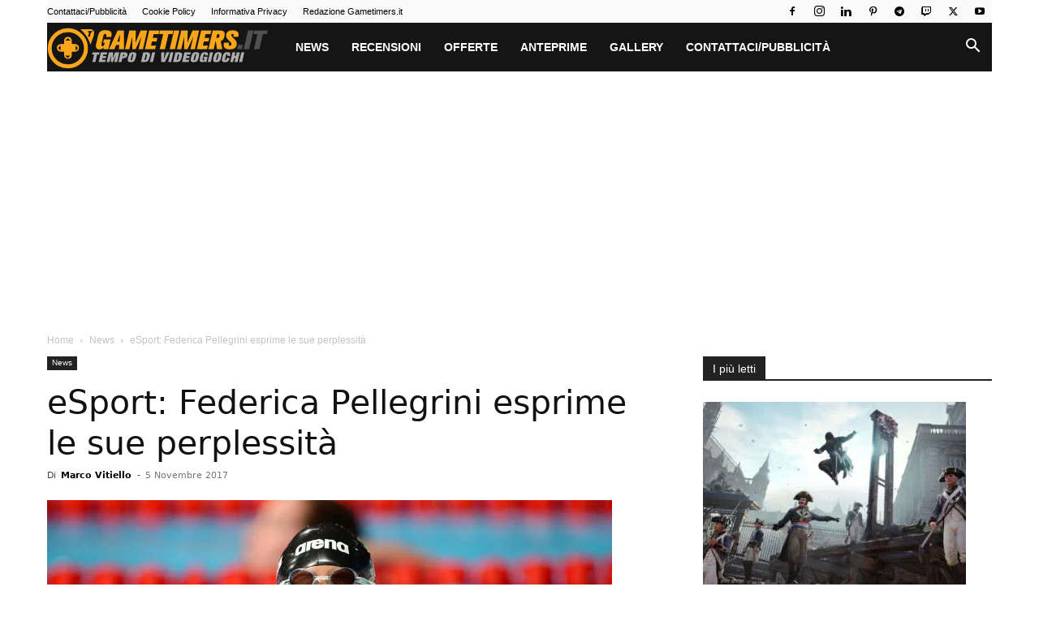

--- FILE ---
content_type: text/html; charset=UTF-8
request_url: https://gametimers.it/esport-federica-pellegrini-esprime-le-sue-perplessita/
body_size: 41490
content:
<!doctype html >
<!--[if IE 8]>    <html class="ie8" lang="en"> <![endif]-->
<!--[if IE 9]>    <html class="ie9" lang="en"> <![endif]-->
<!--[if gt IE 8]><!--> <html lang="it-IT"> <!--<![endif]-->
<head><meta charset="UTF-8" /><script>if(navigator.userAgent.match(/MSIE|Internet Explorer/i)||navigator.userAgent.match(/Trident\/7\..*?rv:11/i)){var href=document.location.href;if(!href.match(/[?&]nowprocket/)){if(href.indexOf("?")==-1){if(href.indexOf("#")==-1){document.location.href=href+"?nowprocket=1"}else{document.location.href=href.replace("#","?nowprocket=1#")}}else{if(href.indexOf("#")==-1){document.location.href=href+"&nowprocket=1"}else{document.location.href=href.replace("#","&nowprocket=1#")}}}}</script><script>(()=>{class RocketLazyLoadScripts{constructor(){this.v="2.0.4",this.userEvents=["keydown","keyup","mousedown","mouseup","mousemove","mouseover","mouseout","touchmove","touchstart","touchend","touchcancel","wheel","click","dblclick","input"],this.attributeEvents=["onblur","onclick","oncontextmenu","ondblclick","onfocus","onmousedown","onmouseenter","onmouseleave","onmousemove","onmouseout","onmouseover","onmouseup","onmousewheel","onscroll","onsubmit"]}async t(){this.i(),this.o(),/iP(ad|hone)/.test(navigator.userAgent)&&this.h(),this.u(),this.l(this),this.m(),this.k(this),this.p(this),this._(),await Promise.all([this.R(),this.L()]),this.lastBreath=Date.now(),this.S(this),this.P(),this.D(),this.O(),this.M(),await this.C(this.delayedScripts.normal),await this.C(this.delayedScripts.defer),await this.C(this.delayedScripts.async),await this.T(),await this.F(),await this.j(),await this.A(),window.dispatchEvent(new Event("rocket-allScriptsLoaded")),this.everythingLoaded=!0,this.lastTouchEnd&&await new Promise(t=>setTimeout(t,500-Date.now()+this.lastTouchEnd)),this.I(),this.H(),this.U(),this.W()}i(){this.CSPIssue=sessionStorage.getItem("rocketCSPIssue"),document.addEventListener("securitypolicyviolation",t=>{this.CSPIssue||"script-src-elem"!==t.violatedDirective||"data"!==t.blockedURI||(this.CSPIssue=!0,sessionStorage.setItem("rocketCSPIssue",!0))},{isRocket:!0})}o(){window.addEventListener("pageshow",t=>{this.persisted=t.persisted,this.realWindowLoadedFired=!0},{isRocket:!0}),window.addEventListener("pagehide",()=>{this.onFirstUserAction=null},{isRocket:!0})}h(){let t;function e(e){t=e}window.addEventListener("touchstart",e,{isRocket:!0}),window.addEventListener("touchend",function i(o){o.changedTouches[0]&&t.changedTouches[0]&&Math.abs(o.changedTouches[0].pageX-t.changedTouches[0].pageX)<10&&Math.abs(o.changedTouches[0].pageY-t.changedTouches[0].pageY)<10&&o.timeStamp-t.timeStamp<200&&(window.removeEventListener("touchstart",e,{isRocket:!0}),window.removeEventListener("touchend",i,{isRocket:!0}),"INPUT"===o.target.tagName&&"text"===o.target.type||(o.target.dispatchEvent(new TouchEvent("touchend",{target:o.target,bubbles:!0})),o.target.dispatchEvent(new MouseEvent("mouseover",{target:o.target,bubbles:!0})),o.target.dispatchEvent(new PointerEvent("click",{target:o.target,bubbles:!0,cancelable:!0,detail:1,clientX:o.changedTouches[0].clientX,clientY:o.changedTouches[0].clientY})),event.preventDefault()))},{isRocket:!0})}q(t){this.userActionTriggered||("mousemove"!==t.type||this.firstMousemoveIgnored?"keyup"===t.type||"mouseover"===t.type||"mouseout"===t.type||(this.userActionTriggered=!0,this.onFirstUserAction&&this.onFirstUserAction()):this.firstMousemoveIgnored=!0),"click"===t.type&&t.preventDefault(),t.stopPropagation(),t.stopImmediatePropagation(),"touchstart"===this.lastEvent&&"touchend"===t.type&&(this.lastTouchEnd=Date.now()),"click"===t.type&&(this.lastTouchEnd=0),this.lastEvent=t.type,t.composedPath&&t.composedPath()[0].getRootNode()instanceof ShadowRoot&&(t.rocketTarget=t.composedPath()[0]),this.savedUserEvents.push(t)}u(){this.savedUserEvents=[],this.userEventHandler=this.q.bind(this),this.userEvents.forEach(t=>window.addEventListener(t,this.userEventHandler,{passive:!1,isRocket:!0})),document.addEventListener("visibilitychange",this.userEventHandler,{isRocket:!0})}U(){this.userEvents.forEach(t=>window.removeEventListener(t,this.userEventHandler,{passive:!1,isRocket:!0})),document.removeEventListener("visibilitychange",this.userEventHandler,{isRocket:!0}),this.savedUserEvents.forEach(t=>{(t.rocketTarget||t.target).dispatchEvent(new window[t.constructor.name](t.type,t))})}m(){const t="return false",e=Array.from(this.attributeEvents,t=>"data-rocket-"+t),i="["+this.attributeEvents.join("],[")+"]",o="[data-rocket-"+this.attributeEvents.join("],[data-rocket-")+"]",s=(e,i,o)=>{o&&o!==t&&(e.setAttribute("data-rocket-"+i,o),e["rocket"+i]=new Function("event",o),e.setAttribute(i,t))};new MutationObserver(t=>{for(const n of t)"attributes"===n.type&&(n.attributeName.startsWith("data-rocket-")||this.everythingLoaded?n.attributeName.startsWith("data-rocket-")&&this.everythingLoaded&&this.N(n.target,n.attributeName.substring(12)):s(n.target,n.attributeName,n.target.getAttribute(n.attributeName))),"childList"===n.type&&n.addedNodes.forEach(t=>{if(t.nodeType===Node.ELEMENT_NODE)if(this.everythingLoaded)for(const i of[t,...t.querySelectorAll(o)])for(const t of i.getAttributeNames())e.includes(t)&&this.N(i,t.substring(12));else for(const e of[t,...t.querySelectorAll(i)])for(const t of e.getAttributeNames())this.attributeEvents.includes(t)&&s(e,t,e.getAttribute(t))})}).observe(document,{subtree:!0,childList:!0,attributeFilter:[...this.attributeEvents,...e]})}I(){this.attributeEvents.forEach(t=>{document.querySelectorAll("[data-rocket-"+t+"]").forEach(e=>{this.N(e,t)})})}N(t,e){const i=t.getAttribute("data-rocket-"+e);i&&(t.setAttribute(e,i),t.removeAttribute("data-rocket-"+e))}k(t){Object.defineProperty(HTMLElement.prototype,"onclick",{get(){return this.rocketonclick||null},set(e){this.rocketonclick=e,this.setAttribute(t.everythingLoaded?"onclick":"data-rocket-onclick","this.rocketonclick(event)")}})}S(t){function e(e,i){let o=e[i];e[i]=null,Object.defineProperty(e,i,{get:()=>o,set(s){t.everythingLoaded?o=s:e["rocket"+i]=o=s}})}e(document,"onreadystatechange"),e(window,"onload"),e(window,"onpageshow");try{Object.defineProperty(document,"readyState",{get:()=>t.rocketReadyState,set(e){t.rocketReadyState=e},configurable:!0}),document.readyState="loading"}catch(t){console.log("WPRocket DJE readyState conflict, bypassing")}}l(t){this.originalAddEventListener=EventTarget.prototype.addEventListener,this.originalRemoveEventListener=EventTarget.prototype.removeEventListener,this.savedEventListeners=[],EventTarget.prototype.addEventListener=function(e,i,o){o&&o.isRocket||!t.B(e,this)&&!t.userEvents.includes(e)||t.B(e,this)&&!t.userActionTriggered||e.startsWith("rocket-")||t.everythingLoaded?t.originalAddEventListener.call(this,e,i,o):(t.savedEventListeners.push({target:this,remove:!1,type:e,func:i,options:o}),"mouseenter"!==e&&"mouseleave"!==e||t.originalAddEventListener.call(this,e,t.savedUserEvents.push,o))},EventTarget.prototype.removeEventListener=function(e,i,o){o&&o.isRocket||!t.B(e,this)&&!t.userEvents.includes(e)||t.B(e,this)&&!t.userActionTriggered||e.startsWith("rocket-")||t.everythingLoaded?t.originalRemoveEventListener.call(this,e,i,o):t.savedEventListeners.push({target:this,remove:!0,type:e,func:i,options:o})}}J(t,e){this.savedEventListeners=this.savedEventListeners.filter(i=>{let o=i.type,s=i.target||window;return e!==o||t!==s||(this.B(o,s)&&(i.type="rocket-"+o),this.$(i),!1)})}H(){EventTarget.prototype.addEventListener=this.originalAddEventListener,EventTarget.prototype.removeEventListener=this.originalRemoveEventListener,this.savedEventListeners.forEach(t=>this.$(t))}$(t){t.remove?this.originalRemoveEventListener.call(t.target,t.type,t.func,t.options):this.originalAddEventListener.call(t.target,t.type,t.func,t.options)}p(t){let e;function i(e){return t.everythingLoaded?e:e.split(" ").map(t=>"load"===t||t.startsWith("load.")?"rocket-jquery-load":t).join(" ")}function o(o){function s(e){const s=o.fn[e];o.fn[e]=o.fn.init.prototype[e]=function(){return this[0]===window&&t.userActionTriggered&&("string"==typeof arguments[0]||arguments[0]instanceof String?arguments[0]=i(arguments[0]):"object"==typeof arguments[0]&&Object.keys(arguments[0]).forEach(t=>{const e=arguments[0][t];delete arguments[0][t],arguments[0][i(t)]=e})),s.apply(this,arguments),this}}if(o&&o.fn&&!t.allJQueries.includes(o)){const e={DOMContentLoaded:[],"rocket-DOMContentLoaded":[]};for(const t in e)document.addEventListener(t,()=>{e[t].forEach(t=>t())},{isRocket:!0});o.fn.ready=o.fn.init.prototype.ready=function(i){function s(){parseInt(o.fn.jquery)>2?setTimeout(()=>i.bind(document)(o)):i.bind(document)(o)}return"function"==typeof i&&(t.realDomReadyFired?!t.userActionTriggered||t.fauxDomReadyFired?s():e["rocket-DOMContentLoaded"].push(s):e.DOMContentLoaded.push(s)),o([])},s("on"),s("one"),s("off"),t.allJQueries.push(o)}e=o}t.allJQueries=[],o(window.jQuery),Object.defineProperty(window,"jQuery",{get:()=>e,set(t){o(t)}})}P(){const t=new Map;document.write=document.writeln=function(e){const i=document.currentScript,o=document.createRange(),s=i.parentElement;let n=t.get(i);void 0===n&&(n=i.nextSibling,t.set(i,n));const c=document.createDocumentFragment();o.setStart(c,0),c.appendChild(o.createContextualFragment(e)),s.insertBefore(c,n)}}async R(){return new Promise(t=>{this.userActionTriggered?t():this.onFirstUserAction=t})}async L(){return new Promise(t=>{document.addEventListener("DOMContentLoaded",()=>{this.realDomReadyFired=!0,t()},{isRocket:!0})})}async j(){return this.realWindowLoadedFired?Promise.resolve():new Promise(t=>{window.addEventListener("load",t,{isRocket:!0})})}M(){this.pendingScripts=[];this.scriptsMutationObserver=new MutationObserver(t=>{for(const e of t)e.addedNodes.forEach(t=>{"SCRIPT"!==t.tagName||t.noModule||t.isWPRocket||this.pendingScripts.push({script:t,promise:new Promise(e=>{const i=()=>{const i=this.pendingScripts.findIndex(e=>e.script===t);i>=0&&this.pendingScripts.splice(i,1),e()};t.addEventListener("load",i,{isRocket:!0}),t.addEventListener("error",i,{isRocket:!0}),setTimeout(i,1e3)})})})}),this.scriptsMutationObserver.observe(document,{childList:!0,subtree:!0})}async F(){await this.X(),this.pendingScripts.length?(await this.pendingScripts[0].promise,await this.F()):this.scriptsMutationObserver.disconnect()}D(){this.delayedScripts={normal:[],async:[],defer:[]},document.querySelectorAll("script[type$=rocketlazyloadscript]").forEach(t=>{t.hasAttribute("data-rocket-src")?t.hasAttribute("async")&&!1!==t.async?this.delayedScripts.async.push(t):t.hasAttribute("defer")&&!1!==t.defer||"module"===t.getAttribute("data-rocket-type")?this.delayedScripts.defer.push(t):this.delayedScripts.normal.push(t):this.delayedScripts.normal.push(t)})}async _(){await this.L();let t=[];document.querySelectorAll("script[type$=rocketlazyloadscript][data-rocket-src]").forEach(e=>{let i=e.getAttribute("data-rocket-src");if(i&&!i.startsWith("data:")){i.startsWith("//")&&(i=location.protocol+i);try{const o=new URL(i).origin;o!==location.origin&&t.push({src:o,crossOrigin:e.crossOrigin||"module"===e.getAttribute("data-rocket-type")})}catch(t){}}}),t=[...new Map(t.map(t=>[JSON.stringify(t),t])).values()],this.Y(t,"preconnect")}async G(t){if(await this.K(),!0!==t.noModule||!("noModule"in HTMLScriptElement.prototype))return new Promise(e=>{let i;function o(){(i||t).setAttribute("data-rocket-status","executed"),e()}try{if(navigator.userAgent.includes("Firefox/")||""===navigator.vendor||this.CSPIssue)i=document.createElement("script"),[...t.attributes].forEach(t=>{let e=t.nodeName;"type"!==e&&("data-rocket-type"===e&&(e="type"),"data-rocket-src"===e&&(e="src"),i.setAttribute(e,t.nodeValue))}),t.text&&(i.text=t.text),t.nonce&&(i.nonce=t.nonce),i.hasAttribute("src")?(i.addEventListener("load",o,{isRocket:!0}),i.addEventListener("error",()=>{i.setAttribute("data-rocket-status","failed-network"),e()},{isRocket:!0}),setTimeout(()=>{i.isConnected||e()},1)):(i.text=t.text,o()),i.isWPRocket=!0,t.parentNode.replaceChild(i,t);else{const i=t.getAttribute("data-rocket-type"),s=t.getAttribute("data-rocket-src");i?(t.type=i,t.removeAttribute("data-rocket-type")):t.removeAttribute("type"),t.addEventListener("load",o,{isRocket:!0}),t.addEventListener("error",i=>{this.CSPIssue&&i.target.src.startsWith("data:")?(console.log("WPRocket: CSP fallback activated"),t.removeAttribute("src"),this.G(t).then(e)):(t.setAttribute("data-rocket-status","failed-network"),e())},{isRocket:!0}),s?(t.fetchPriority="high",t.removeAttribute("data-rocket-src"),t.src=s):t.src="data:text/javascript;base64,"+window.btoa(unescape(encodeURIComponent(t.text)))}}catch(i){t.setAttribute("data-rocket-status","failed-transform"),e()}});t.setAttribute("data-rocket-status","skipped")}async C(t){const e=t.shift();return e?(e.isConnected&&await this.G(e),this.C(t)):Promise.resolve()}O(){this.Y([...this.delayedScripts.normal,...this.delayedScripts.defer,...this.delayedScripts.async],"preload")}Y(t,e){this.trash=this.trash||[];let i=!0;var o=document.createDocumentFragment();t.forEach(t=>{const s=t.getAttribute&&t.getAttribute("data-rocket-src")||t.src;if(s&&!s.startsWith("data:")){const n=document.createElement("link");n.href=s,n.rel=e,"preconnect"!==e&&(n.as="script",n.fetchPriority=i?"high":"low"),t.getAttribute&&"module"===t.getAttribute("data-rocket-type")&&(n.crossOrigin=!0),t.crossOrigin&&(n.crossOrigin=t.crossOrigin),t.integrity&&(n.integrity=t.integrity),t.nonce&&(n.nonce=t.nonce),o.appendChild(n),this.trash.push(n),i=!1}}),document.head.appendChild(o)}W(){this.trash.forEach(t=>t.remove())}async T(){try{document.readyState="interactive"}catch(t){}this.fauxDomReadyFired=!0;try{await this.K(),this.J(document,"readystatechange"),document.dispatchEvent(new Event("rocket-readystatechange")),await this.K(),document.rocketonreadystatechange&&document.rocketonreadystatechange(),await this.K(),this.J(document,"DOMContentLoaded"),document.dispatchEvent(new Event("rocket-DOMContentLoaded")),await this.K(),this.J(window,"DOMContentLoaded"),window.dispatchEvent(new Event("rocket-DOMContentLoaded"))}catch(t){console.error(t)}}async A(){try{document.readyState="complete"}catch(t){}try{await this.K(),this.J(document,"readystatechange"),document.dispatchEvent(new Event("rocket-readystatechange")),await this.K(),document.rocketonreadystatechange&&document.rocketonreadystatechange(),await this.K(),this.J(window,"load"),window.dispatchEvent(new Event("rocket-load")),await this.K(),window.rocketonload&&window.rocketonload(),await this.K(),this.allJQueries.forEach(t=>t(window).trigger("rocket-jquery-load")),await this.K(),this.J(window,"pageshow");const t=new Event("rocket-pageshow");t.persisted=this.persisted,window.dispatchEvent(t),await this.K(),window.rocketonpageshow&&window.rocketonpageshow({persisted:this.persisted})}catch(t){console.error(t)}}async K(){Date.now()-this.lastBreath>45&&(await this.X(),this.lastBreath=Date.now())}async X(){return document.hidden?new Promise(t=>setTimeout(t)):new Promise(t=>requestAnimationFrame(t))}B(t,e){return e===document&&"readystatechange"===t||(e===document&&"DOMContentLoaded"===t||(e===window&&"DOMContentLoaded"===t||(e===window&&"load"===t||e===window&&"pageshow"===t)))}static run(){(new RocketLazyLoadScripts).t()}}RocketLazyLoadScripts.run()})();</script>
    <title>eSport: Federica Pellegrini esprime le sue perplessità</title>
    
    <meta name="viewport" content="width=device-width, initial-scale=1.0">
    <link rel="pingback" href="https://gametimers.it/xmlrpc.php" />
    <link rel="dns-prefetch" href="//exactdn.com">
<link rel="preconnect" href="https://eicid985nu5.exactdn.com" crossorigin>
<meta name='robots' content='index, follow, max-image-preview:large, max-snippet:-1, max-video-preview:-1' />
<link rel="preload" as="image" href="https://eicid985nu5.exactdn.com/wp-content/uploads/2017/11/eSport.jpg?strip=all&#038;quality=60" imagesrcset="https://eicid985nu5.exactdn.com/wp-content/uploads/2017/11/eSport.jpg?strip=all&amp;quality=60 1200w, https://eicid985nu5.exactdn.com/wp-content/uploads/2017/11/eSport-300x200.jpg?strip=all&amp;quality=60 300w, https://eicid985nu5.exactdn.com/wp-content/uploads/2017/11/eSport-768x511.jpg?strip=all&amp;quality=60 768w, https://eicid985nu5.exactdn.com/wp-content/uploads/2017/11/eSport-1024x682.jpg?strip=all&amp;quality=60 1024w, https://eicid985nu5.exactdn.com/wp-content/uploads/2017/11/eSport-696x463.jpg?strip=all&amp;quality=60 696w, https://eicid985nu5.exactdn.com/wp-content/uploads/2017/11/eSport-1068x711.jpg?strip=all&amp;quality=60 1068w, https://eicid985nu5.exactdn.com/wp-content/uploads/2017/11/eSport-631x420.jpg?strip=all&amp;quality=60 631w, https://eicid985nu5.exactdn.com/wp-content/uploads/2017/11/eSport-800x533.jpg?strip=all&amp;quality=60 800w, https://eicid985nu5.exactdn.com/wp-content/uploads/2017/11/eSport.jpg?strip=all&amp;quality=60&amp;w=240 240w, https://eicid985nu5.exactdn.com/wp-content/uploads/2017/11/eSport.jpg?strip=all&amp;quality=60&amp;w=480 480w, https://eicid985nu5.exactdn.com/wp-content/uploads/2017/11/eSport.jpg?strip=all&amp;quality=60&amp;w=960 960w" imagesizes="(max-width: 1200px) 100vw, 1200px" fetchpriority="high">
<link rel="icon" type="image/png" href="https://eicid985nu5.exactdn.com/wp-content/uploads/2018/11/favicon16.png">
	<!-- This site is optimized with the Yoast SEO plugin v26.8 - https://yoast.com/product/yoast-seo-wordpress/ -->
	<meta name="description" content="Gli eSport sono uno sport a tutti gli effetti secondo il Comitato Olimpico Internazionale, ma non tutti sono d&#039;accordo come la Pellegrini." />
	<link rel="canonical" href="https://gametimers.it/esport-federica-pellegrini-esprime-le-sue-perplessita/" />
	<meta property="og:locale" content="it_IT" />
	<meta property="og:type" content="article" />
	<meta property="og:title" content="eSport: Federica Pellegrini esprime le sue perplessità" />
	<meta property="og:description" content="Gli eSport sono uno sport a tutti gli effetti secondo il Comitato Olimpico Internazionale, ma non tutti sono d&#039;accordo come la Pellegrini." />
	<meta property="og:url" content="https://gametimers.it/esport-federica-pellegrini-esprime-le-sue-perplessita/" />
	<meta property="og:site_name" content="Gametimers" />
	<meta property="article:publisher" content="https://www.facebook.com/gametimetv/" />
	<meta property="article:published_time" content="2017-11-05T15:38:22+00:00" />
	<meta property="article:modified_time" content="2017-11-05T17:46:18+00:00" />
	<meta property="og:image" content="https://eicid985nu5.exactdn.com/wp-content/uploads/2017/11/eSport.jpg" />
	<meta property="og:image:width" content="1200" />
	<meta property="og:image:height" content="799" />
	<meta property="og:image:type" content="image/jpeg" />
	<meta name="author" content="Marco Vitiello" />
	<meta name="twitter:card" content="summary_large_image" />
	<meta name="twitter:creator" content="@videogiochi" />
	<meta name="twitter:site" content="@videogiochi" />
	<meta name="twitter:label1" content="Scritto da" />
	<meta name="twitter:data1" content="Marco Vitiello" />
	<meta name="twitter:label2" content="Tempo di lettura stimato" />
	<meta name="twitter:data2" content="1 minuto" />
	<!-- / Yoast SEO plugin. -->


<link rel='dns-prefetch' href='//eicid985nu5.exactdn.com' />

<link rel='preconnect' href='//eicid985nu5.exactdn.com' />
<link rel="alternate" type="application/rss+xml" title="Gametimers &raquo; Feed" href="https://gametimers.it/feed/" />
<link rel="alternate" type="application/rss+xml" title="Gametimers &raquo; Feed dei commenti" href="https://gametimers.it/comments/feed/" />
<link rel="alternate" type="application/rss+xml" title="Gametimers &raquo; eSport: Federica Pellegrini esprime le sue perplessità Feed dei commenti" href="https://gametimers.it/esport-federica-pellegrini-esprime-le-sue-perplessita/feed/" />
<link rel="alternate" title="oEmbed (JSON)" type="application/json+oembed" href="https://gametimers.it/wp-json/oembed/1.0/embed?url=https%3A%2F%2Fgametimers.it%2Fesport-federica-pellegrini-esprime-le-sue-perplessita%2F" />
<link rel="alternate" title="oEmbed (XML)" type="text/xml+oembed" href="https://gametimers.it/wp-json/oembed/1.0/embed?url=https%3A%2F%2Fgametimers.it%2Fesport-federica-pellegrini-esprime-le-sue-perplessita%2F&#038;format=xml" />
<style id='wp-img-auto-sizes-contain-inline-css' type='text/css'>
img:is([sizes=auto i],[sizes^="auto," i]){contain-intrinsic-size:3000px 1500px}
/*# sourceURL=wp-img-auto-sizes-contain-inline-css */
</style>
<style id='wp-emoji-styles-inline-css' type='text/css'>

	img.wp-smiley, img.emoji {
		display: inline !important;
		border: none !important;
		box-shadow: none !important;
		height: 1em !important;
		width: 1em !important;
		margin: 0 0.07em !important;
		vertical-align: -0.1em !important;
		background: none !important;
		padding: 0 !important;
	}
/*# sourceURL=wp-emoji-styles-inline-css */
</style>
<style id='wp-block-library-inline-css' type='text/css'>
:root{--wp-block-synced-color:#7a00df;--wp-block-synced-color--rgb:122,0,223;--wp-bound-block-color:var(--wp-block-synced-color);--wp-editor-canvas-background:#ddd;--wp-admin-theme-color:#007cba;--wp-admin-theme-color--rgb:0,124,186;--wp-admin-theme-color-darker-10:#006ba1;--wp-admin-theme-color-darker-10--rgb:0,107,160.5;--wp-admin-theme-color-darker-20:#005a87;--wp-admin-theme-color-darker-20--rgb:0,90,135;--wp-admin-border-width-focus:2px}@media (min-resolution:192dpi){:root{--wp-admin-border-width-focus:1.5px}}.wp-element-button{cursor:pointer}:root .has-very-light-gray-background-color{background-color:#eee}:root .has-very-dark-gray-background-color{background-color:#313131}:root .has-very-light-gray-color{color:#eee}:root .has-very-dark-gray-color{color:#313131}:root .has-vivid-green-cyan-to-vivid-cyan-blue-gradient-background{background:linear-gradient(135deg,#00d084,#0693e3)}:root .has-purple-crush-gradient-background{background:linear-gradient(135deg,#34e2e4,#4721fb 50%,#ab1dfe)}:root .has-hazy-dawn-gradient-background{background:linear-gradient(135deg,#faaca8,#dad0ec)}:root .has-subdued-olive-gradient-background{background:linear-gradient(135deg,#fafae1,#67a671)}:root .has-atomic-cream-gradient-background{background:linear-gradient(135deg,#fdd79a,#004a59)}:root .has-nightshade-gradient-background{background:linear-gradient(135deg,#330968,#31cdcf)}:root .has-midnight-gradient-background{background:linear-gradient(135deg,#020381,#2874fc)}:root{--wp--preset--font-size--normal:16px;--wp--preset--font-size--huge:42px}.has-regular-font-size{font-size:1em}.has-larger-font-size{font-size:2.625em}.has-normal-font-size{font-size:var(--wp--preset--font-size--normal)}.has-huge-font-size{font-size:var(--wp--preset--font-size--huge)}.has-text-align-center{text-align:center}.has-text-align-left{text-align:left}.has-text-align-right{text-align:right}.has-fit-text{white-space:nowrap!important}#end-resizable-editor-section{display:none}.aligncenter{clear:both}.items-justified-left{justify-content:flex-start}.items-justified-center{justify-content:center}.items-justified-right{justify-content:flex-end}.items-justified-space-between{justify-content:space-between}.screen-reader-text{border:0;clip-path:inset(50%);height:1px;margin:-1px;overflow:hidden;padding:0;position:absolute;width:1px;word-wrap:normal!important}.screen-reader-text:focus{background-color:#ddd;clip-path:none;color:#444;display:block;font-size:1em;height:auto;left:5px;line-height:normal;padding:15px 23px 14px;text-decoration:none;top:5px;width:auto;z-index:100000}html :where(.has-border-color){border-style:solid}html :where([style*=border-top-color]){border-top-style:solid}html :where([style*=border-right-color]){border-right-style:solid}html :where([style*=border-bottom-color]){border-bottom-style:solid}html :where([style*=border-left-color]){border-left-style:solid}html :where([style*=border-width]){border-style:solid}html :where([style*=border-top-width]){border-top-style:solid}html :where([style*=border-right-width]){border-right-style:solid}html :where([style*=border-bottom-width]){border-bottom-style:solid}html :where([style*=border-left-width]){border-left-style:solid}html :where(img[class*=wp-image-]){height:auto;max-width:100%}:where(figure){margin:0 0 1em}html :where(.is-position-sticky){--wp-admin--admin-bar--position-offset:var(--wp-admin--admin-bar--height,0px)}@media screen and (max-width:600px){html :where(.is-position-sticky){--wp-admin--admin-bar--position-offset:0px}}

/*# sourceURL=wp-block-library-inline-css */
</style><style id='global-styles-inline-css' type='text/css'>
:root{--wp--preset--aspect-ratio--square: 1;--wp--preset--aspect-ratio--4-3: 4/3;--wp--preset--aspect-ratio--3-4: 3/4;--wp--preset--aspect-ratio--3-2: 3/2;--wp--preset--aspect-ratio--2-3: 2/3;--wp--preset--aspect-ratio--16-9: 16/9;--wp--preset--aspect-ratio--9-16: 9/16;--wp--preset--color--black: #000000;--wp--preset--color--cyan-bluish-gray: #abb8c3;--wp--preset--color--white: #ffffff;--wp--preset--color--pale-pink: #f78da7;--wp--preset--color--vivid-red: #cf2e2e;--wp--preset--color--luminous-vivid-orange: #ff6900;--wp--preset--color--luminous-vivid-amber: #fcb900;--wp--preset--color--light-green-cyan: #7bdcb5;--wp--preset--color--vivid-green-cyan: #00d084;--wp--preset--color--pale-cyan-blue: #8ed1fc;--wp--preset--color--vivid-cyan-blue: #0693e3;--wp--preset--color--vivid-purple: #9b51e0;--wp--preset--gradient--vivid-cyan-blue-to-vivid-purple: linear-gradient(135deg,rgb(6,147,227) 0%,rgb(155,81,224) 100%);--wp--preset--gradient--light-green-cyan-to-vivid-green-cyan: linear-gradient(135deg,rgb(122,220,180) 0%,rgb(0,208,130) 100%);--wp--preset--gradient--luminous-vivid-amber-to-luminous-vivid-orange: linear-gradient(135deg,rgb(252,185,0) 0%,rgb(255,105,0) 100%);--wp--preset--gradient--luminous-vivid-orange-to-vivid-red: linear-gradient(135deg,rgb(255,105,0) 0%,rgb(207,46,46) 100%);--wp--preset--gradient--very-light-gray-to-cyan-bluish-gray: linear-gradient(135deg,rgb(238,238,238) 0%,rgb(169,184,195) 100%);--wp--preset--gradient--cool-to-warm-spectrum: linear-gradient(135deg,rgb(74,234,220) 0%,rgb(151,120,209) 20%,rgb(207,42,186) 40%,rgb(238,44,130) 60%,rgb(251,105,98) 80%,rgb(254,248,76) 100%);--wp--preset--gradient--blush-light-purple: linear-gradient(135deg,rgb(255,206,236) 0%,rgb(152,150,240) 100%);--wp--preset--gradient--blush-bordeaux: linear-gradient(135deg,rgb(254,205,165) 0%,rgb(254,45,45) 50%,rgb(107,0,62) 100%);--wp--preset--gradient--luminous-dusk: linear-gradient(135deg,rgb(255,203,112) 0%,rgb(199,81,192) 50%,rgb(65,88,208) 100%);--wp--preset--gradient--pale-ocean: linear-gradient(135deg,rgb(255,245,203) 0%,rgb(182,227,212) 50%,rgb(51,167,181) 100%);--wp--preset--gradient--electric-grass: linear-gradient(135deg,rgb(202,248,128) 0%,rgb(113,206,126) 100%);--wp--preset--gradient--midnight: linear-gradient(135deg,rgb(2,3,129) 0%,rgb(40,116,252) 100%);--wp--preset--font-size--small: 11px;--wp--preset--font-size--medium: 20px;--wp--preset--font-size--large: 32px;--wp--preset--font-size--x-large: 42px;--wp--preset--font-size--regular: 15px;--wp--preset--font-size--larger: 50px;--wp--preset--spacing--20: 0.44rem;--wp--preset--spacing--30: 0.67rem;--wp--preset--spacing--40: 1rem;--wp--preset--spacing--50: 1.5rem;--wp--preset--spacing--60: 2.25rem;--wp--preset--spacing--70: 3.38rem;--wp--preset--spacing--80: 5.06rem;--wp--preset--shadow--natural: 6px 6px 9px rgba(0, 0, 0, 0.2);--wp--preset--shadow--deep: 12px 12px 50px rgba(0, 0, 0, 0.4);--wp--preset--shadow--sharp: 6px 6px 0px rgba(0, 0, 0, 0.2);--wp--preset--shadow--outlined: 6px 6px 0px -3px rgb(255, 255, 255), 6px 6px rgb(0, 0, 0);--wp--preset--shadow--crisp: 6px 6px 0px rgb(0, 0, 0);}:where(.is-layout-flex){gap: 0.5em;}:where(.is-layout-grid){gap: 0.5em;}body .is-layout-flex{display: flex;}.is-layout-flex{flex-wrap: wrap;align-items: center;}.is-layout-flex > :is(*, div){margin: 0;}body .is-layout-grid{display: grid;}.is-layout-grid > :is(*, div){margin: 0;}:where(.wp-block-columns.is-layout-flex){gap: 2em;}:where(.wp-block-columns.is-layout-grid){gap: 2em;}:where(.wp-block-post-template.is-layout-flex){gap: 1.25em;}:where(.wp-block-post-template.is-layout-grid){gap: 1.25em;}.has-black-color{color: var(--wp--preset--color--black) !important;}.has-cyan-bluish-gray-color{color: var(--wp--preset--color--cyan-bluish-gray) !important;}.has-white-color{color: var(--wp--preset--color--white) !important;}.has-pale-pink-color{color: var(--wp--preset--color--pale-pink) !important;}.has-vivid-red-color{color: var(--wp--preset--color--vivid-red) !important;}.has-luminous-vivid-orange-color{color: var(--wp--preset--color--luminous-vivid-orange) !important;}.has-luminous-vivid-amber-color{color: var(--wp--preset--color--luminous-vivid-amber) !important;}.has-light-green-cyan-color{color: var(--wp--preset--color--light-green-cyan) !important;}.has-vivid-green-cyan-color{color: var(--wp--preset--color--vivid-green-cyan) !important;}.has-pale-cyan-blue-color{color: var(--wp--preset--color--pale-cyan-blue) !important;}.has-vivid-cyan-blue-color{color: var(--wp--preset--color--vivid-cyan-blue) !important;}.has-vivid-purple-color{color: var(--wp--preset--color--vivid-purple) !important;}.has-black-background-color{background-color: var(--wp--preset--color--black) !important;}.has-cyan-bluish-gray-background-color{background-color: var(--wp--preset--color--cyan-bluish-gray) !important;}.has-white-background-color{background-color: var(--wp--preset--color--white) !important;}.has-pale-pink-background-color{background-color: var(--wp--preset--color--pale-pink) !important;}.has-vivid-red-background-color{background-color: var(--wp--preset--color--vivid-red) !important;}.has-luminous-vivid-orange-background-color{background-color: var(--wp--preset--color--luminous-vivid-orange) !important;}.has-luminous-vivid-amber-background-color{background-color: var(--wp--preset--color--luminous-vivid-amber) !important;}.has-light-green-cyan-background-color{background-color: var(--wp--preset--color--light-green-cyan) !important;}.has-vivid-green-cyan-background-color{background-color: var(--wp--preset--color--vivid-green-cyan) !important;}.has-pale-cyan-blue-background-color{background-color: var(--wp--preset--color--pale-cyan-blue) !important;}.has-vivid-cyan-blue-background-color{background-color: var(--wp--preset--color--vivid-cyan-blue) !important;}.has-vivid-purple-background-color{background-color: var(--wp--preset--color--vivid-purple) !important;}.has-black-border-color{border-color: var(--wp--preset--color--black) !important;}.has-cyan-bluish-gray-border-color{border-color: var(--wp--preset--color--cyan-bluish-gray) !important;}.has-white-border-color{border-color: var(--wp--preset--color--white) !important;}.has-pale-pink-border-color{border-color: var(--wp--preset--color--pale-pink) !important;}.has-vivid-red-border-color{border-color: var(--wp--preset--color--vivid-red) !important;}.has-luminous-vivid-orange-border-color{border-color: var(--wp--preset--color--luminous-vivid-orange) !important;}.has-luminous-vivid-amber-border-color{border-color: var(--wp--preset--color--luminous-vivid-amber) !important;}.has-light-green-cyan-border-color{border-color: var(--wp--preset--color--light-green-cyan) !important;}.has-vivid-green-cyan-border-color{border-color: var(--wp--preset--color--vivid-green-cyan) !important;}.has-pale-cyan-blue-border-color{border-color: var(--wp--preset--color--pale-cyan-blue) !important;}.has-vivid-cyan-blue-border-color{border-color: var(--wp--preset--color--vivid-cyan-blue) !important;}.has-vivid-purple-border-color{border-color: var(--wp--preset--color--vivid-purple) !important;}.has-vivid-cyan-blue-to-vivid-purple-gradient-background{background: var(--wp--preset--gradient--vivid-cyan-blue-to-vivid-purple) !important;}.has-light-green-cyan-to-vivid-green-cyan-gradient-background{background: var(--wp--preset--gradient--light-green-cyan-to-vivid-green-cyan) !important;}.has-luminous-vivid-amber-to-luminous-vivid-orange-gradient-background{background: var(--wp--preset--gradient--luminous-vivid-amber-to-luminous-vivid-orange) !important;}.has-luminous-vivid-orange-to-vivid-red-gradient-background{background: var(--wp--preset--gradient--luminous-vivid-orange-to-vivid-red) !important;}.has-very-light-gray-to-cyan-bluish-gray-gradient-background{background: var(--wp--preset--gradient--very-light-gray-to-cyan-bluish-gray) !important;}.has-cool-to-warm-spectrum-gradient-background{background: var(--wp--preset--gradient--cool-to-warm-spectrum) !important;}.has-blush-light-purple-gradient-background{background: var(--wp--preset--gradient--blush-light-purple) !important;}.has-blush-bordeaux-gradient-background{background: var(--wp--preset--gradient--blush-bordeaux) !important;}.has-luminous-dusk-gradient-background{background: var(--wp--preset--gradient--luminous-dusk) !important;}.has-pale-ocean-gradient-background{background: var(--wp--preset--gradient--pale-ocean) !important;}.has-electric-grass-gradient-background{background: var(--wp--preset--gradient--electric-grass) !important;}.has-midnight-gradient-background{background: var(--wp--preset--gradient--midnight) !important;}.has-small-font-size{font-size: var(--wp--preset--font-size--small) !important;}.has-medium-font-size{font-size: var(--wp--preset--font-size--medium) !important;}.has-large-font-size{font-size: var(--wp--preset--font-size--large) !important;}.has-x-large-font-size{font-size: var(--wp--preset--font-size--x-large) !important;}
/*# sourceURL=global-styles-inline-css */
</style>

<style id='classic-theme-styles-inline-css' type='text/css'>
/*! This file is auto-generated */
.wp-block-button__link{color:#fff;background-color:#32373c;border-radius:9999px;box-shadow:none;text-decoration:none;padding:calc(.667em + 2px) calc(1.333em + 2px);font-size:1.125em}.wp-block-file__button{background:#32373c;color:#fff;text-decoration:none}
/*# sourceURL=/wp-includes/css/classic-themes.min.css */
</style>
<link data-minify="1" rel='stylesheet' id='td-plugin-multi-purpose-css' href='https://eicid985nu5.exactdn.com/wp-content/cache/min/1/wp-content/plugins/td-composer/td-multi-purpose/style.css?ver=1768740596' type='text/css' media='all' />
<link data-minify="1" rel='stylesheet' id='td-theme-css' href='https://eicid985nu5.exactdn.com/wp-content/cache/min/1/wp-content/themes/Newspaper/style.css?ver=1768740596' type='text/css' media='all' />
<style id='td-theme-inline-css' type='text/css'>@media (max-width:767px){.td-header-desktop-wrap{display:none}}@media (min-width:767px){.td-header-mobile-wrap{display:none}}</style>
<link data-minify="1" rel='stylesheet' id='td-legacy-framework-front-style-css' href='https://eicid985nu5.exactdn.com/wp-content/cache/min/1/wp-content/plugins/td-composer/legacy/Newspaper/assets/css/td_legacy_main.css?ver=1768740596' type='text/css' media='all' />
<link data-minify="1" rel='stylesheet' id='td-standard-pack-framework-front-style-css' href='https://eicid985nu5.exactdn.com/wp-content/cache/min/1/wp-content/plugins/td-standard-pack/Newspaper/assets/css/td_standard_pack_main.css?ver=1768740596' type='text/css' media='all' />
<link data-minify="1" rel='stylesheet' id='td-theme-demo-style-css' href='https://eicid985nu5.exactdn.com/wp-content/cache/min/1/wp-content/plugins/td-composer/legacy/Newspaper/includes/demos/blog_cars/demo_style.css?ver=1768740596' type='text/css' media='all' />
<link data-minify="1" rel='stylesheet' id='tdb_style_cloud_templates_front-css' href='https://eicid985nu5.exactdn.com/wp-content/cache/min/1/wp-content/plugins/td-cloud-library/assets/css/tdb_main.css?ver=1768740596' type='text/css' media='all' />
<style id='rocket-lazyload-inline-css' type='text/css'>
.rll-youtube-player{position:relative;padding-bottom:56.23%;height:0;overflow:hidden;max-width:100%;}.rll-youtube-player:focus-within{outline: 2px solid currentColor;outline-offset: 5px;}.rll-youtube-player iframe{position:absolute;top:0;left:0;width:100%;height:100%;z-index:100;background:0 0}.rll-youtube-player img{bottom:0;display:block;left:0;margin:auto;max-width:100%;width:100%;position:absolute;right:0;top:0;border:none;height:auto;-webkit-transition:.4s all;-moz-transition:.4s all;transition:.4s all}.rll-youtube-player img:hover{-webkit-filter:brightness(75%)}.rll-youtube-player .play{height:100%;width:100%;left:0;top:0;position:absolute;background:url(https://eicid985nu5.exactdn.com/wp-content/plugins/wp-rocket/assets/img/youtube.png?strip=all&quality=60) no-repeat center;background-color: transparent !important;cursor:pointer;border:none;}
/*# sourceURL=rocket-lazyload-inline-css */
</style>
<script type="text/javascript" src="https://eicid985nu5.exactdn.com/wp-includes/js/jquery/jquery.min.js?ver=3.7.1" id="jquery-core-js" data-rocket-defer defer></script>
<script type="text/javascript" src="https://eicid985nu5.exactdn.com/wp-includes/js/jquery/jquery-migrate.min.js?ver=3.4.1" id="jquery-migrate-js" data-rocket-defer defer></script>
<link rel="https://api.w.org/" href="https://gametimers.it/wp-json/" /><link rel="alternate" title="JSON" type="application/json" href="https://gametimers.it/wp-json/wp/v2/posts/200039" /><link rel="EditURI" type="application/rsd+xml" title="RSD" href="https://gametimers.it/xmlrpc.php?rsd" />
<meta name="generator" content="WordPress 6.9" />
<link rel='shortlink' href='https://gametimers.it/?p=200039' />
<style type="text/css">.aawp .aawp-tb__row--highlight{background-color:#256aaf;}.aawp .aawp-tb__row--highlight{color:#256aaf;}.aawp .aawp-tb__row--highlight a{color:#256aaf;}</style>    <script>
        window.tdb_global_vars = {"wpRestUrl":"https:\/\/gametimers.it\/wp-json\/","permalinkStructure":"\/%postname%\/"};
        window.tdb_p_autoload_vars = {"isAjax":false,"isAdminBarShowing":false,"autoloadStatus":"off","origPostEditUrl":null};
    </script>
    
    <style id="tdb-global-colors">:root{--accent-color:#fff}</style>

    
	
<!-- Meta Pixel Code -->
<script type="rocketlazyloadscript" data-rocket-type='text/javascript'>
!function(f,b,e,v,n,t,s){if(f.fbq)return;n=f.fbq=function(){n.callMethod?
n.callMethod.apply(n,arguments):n.queue.push(arguments)};if(!f._fbq)f._fbq=n;
n.push=n;n.loaded=!0;n.version='2.0';n.queue=[];t=b.createElement(e);t.async=!0;
t.src=v;s=b.getElementsByTagName(e)[0];s.parentNode.insertBefore(t,s)}(window,
document,'script','https://connect.facebook.net/en_US/fbevents.js');
</script>
<!-- End Meta Pixel Code -->
<script type="rocketlazyloadscript" data-rocket-type='text/javascript'>var url = window.location.origin + '?ob=open-bridge';
            fbq('set', 'openbridge', '626058540868471', url);
fbq('init', '626058540868471', {}, {
    "agent": "wordpress-6.9-4.1.5"
})</script><script type="rocketlazyloadscript" data-rocket-type='text/javascript'>
    fbq('track', 'PageView', []);
  </script>
<!-- Schema & Structured Data For WP v1.54.2 - -->
<script type="application/ld+json" class="saswp-schema-markup-output">
[{
    "@context": "https://schema.org/",
    "@graph": [
        {
            "@type": "NewsMediaOrganization",
            "@id": "https://gametimers.it#Organization",
            "name": "Gametime",
            "url": "https://gametimers.it",
            "sameAs": [
                "https://www.facebook.com/gametimetv",
                "https://www.instagram.com/gametimers",
                "https://twitter.com/videogiochi",
                "https://www.threads.net/@gametimers",
                "https://www.youtube.com/@gametimeitalia",
                "https://www.tiktok.com/@gametimers",
                "https://www.twitch.tv//gametimers"
            ],
            "logo": {
                "@type": "ImageObject",
                "url": "https://eicid985nu5.exactdn.com/wp-content/uploads/2020/04/gametimers_600x60.png",
                "width": "600",
                "height": "60"
            }
        },
        {
            "@type": "WebSite",
            "@id": "https://gametimers.it#website",
            "headline": "Gametimers",
            "name": "Gametimers",
            "description": "Notizie su tecnologia, hardware, videogiochi per PC, console, smartphone e tablet",
            "url": "https://gametimers.it",
            "potentialAction": {
                "@type": "SearchAction",
                "target": "https://gametimers.it?s={search_term_string}",
                "query-input": "required name=search_term_string"
            },
            "publisher": {
                "@id": "https://gametimers.it#Organization"
            }
        },
        {
            "@context": "https://schema.org/",
            "@type": "WebPage",
            "@id": "https://gametimers.it/esport-federica-pellegrini-esprime-le-sue-perplessita/#webpage",
            "name": "eSport: Federica Pellegrini esprime le sue perplessità",
            "url": "https://gametimers.it/esport-federica-pellegrini-esprime-le-sue-perplessita/",
            "lastReviewed": "2017-11-05T18:46:18+01:00",
            "dateCreated": "2017-11-05T16:38:22+01:00",
            "inLanguage": "it-IT",
            "description": "Gli eSport sono uno sport a tutti gli effetti secondo il Comitato Olimpico Internazionale, ma non tutti sono d'accordo come la Pellegrini.",
            "keywords": "eSport, olimpiadi, ",
            "reviewedBy": {
                "@type": "Organization",
                "name": "Gametime",
                "url": "https://gametimers.it",
                "logo": {
                    "@type": "ImageObject",
                    "url": "https://eicid985nu5.exactdn.com/wp-content/uploads/2020/04/gametimers_600x60.png",
                    "width": 600,
                    "height": 60
                }
            },
            "publisher": {
                "@type": "Organization",
                "name": "Gametime",
                "url": "https://gametimers.it",
                "logo": {
                    "@type": "ImageObject",
                    "url": "https://eicid985nu5.exactdn.com/wp-content/uploads/2020/04/gametimers_600x60.png",
                    "width": 600,
                    "height": 60
                }
            },
            "primaryImageOfPage": {
                "@id": "https://gametimers.it/esport-federica-pellegrini-esprime-le-sue-perplessita/#primaryimage"
            },
            "mainContentOfPage": [
                [
                    {
                        "@context": "https://schema.org/",
                        "@type": "SiteNavigationElement",
                        "@id": "https://gametimers.it/#news",
                        "name": "News",
                        "url": "https://gametimers.it/category/news/"
                    },
                    {
                        "@context": "https://schema.org/",
                        "@type": "SiteNavigationElement",
                        "@id": "https://gametimers.it/#recensioni",
                        "name": "Recensioni",
                        "url": "https://gametimers.it/category/recensioni/"
                    },
                    {
                        "@context": "https://schema.org/",
                        "@type": "SiteNavigationElement",
                        "@id": "https://gametimers.it/#offerte",
                        "name": "Offerte",
                        "url": "https://gametimers.it/category/offerte/"
                    },
                    {
                        "@context": "https://schema.org/",
                        "@type": "SiteNavigationElement",
                        "@id": "https://gametimers.it/#anteprime",
                        "name": "Anteprime",
                        "url": "https://gametimers.it/category/anteprime/"
                    },
                    {
                        "@context": "https://schema.org/",
                        "@type": "SiteNavigationElement",
                        "@id": "https://gametimers.it/#gallery",
                        "name": "Gallery",
                        "url": "https://gametimers.it/category/gallery/"
                    },
                    {
                        "@context": "https://schema.org/",
                        "@type": "SiteNavigationElement",
                        "@id": "https://gametimers.it/#contattaci-pubblicita",
                        "name": "Contattaci/Pubblicità",
                        "url": "https://gametimers.it/contattaci/"
                    }
                ]
            ],
            "isPartOf": {
                "@id": "https://gametimers.it#website"
            },
            "breadcrumb": {
                "@id": "https://gametimers.it/esport-federica-pellegrini-esprime-le-sue-perplessita/#breadcrumb"
            }
        },
        {
            "@type": "BreadcrumbList",
            "@id": "https://gametimers.it/esport-federica-pellegrini-esprime-le-sue-perplessita/#breadcrumb",
            "itemListElement": [
                {
                    "@type": "ListItem",
                    "position": 1,
                    "item": {
                        "@id": "https://gametimers.it",
                        "name": "Gametimers"
                    }
                },
                {
                    "@type": "ListItem",
                    "position": 2,
                    "item": {
                        "@id": "https://gametimers.it/category/news/",
                        "name": "News"
                    }
                },
                {
                    "@type": "ListItem",
                    "position": 3,
                    "item": {
                        "@id": "https://gametimers.it/esport-federica-pellegrini-esprime-le-sue-perplessita/",
                        "name": "eSport: Federica Pellegrini esprime le sue perplessità"
                    }
                }
            ]
        },
        {
            "@type": "NewsArticle",
            "@id": "https://gametimers.it/esport-federica-pellegrini-esprime-le-sue-perplessita/#newsarticle",
            "url": "https://gametimers.it/esport-federica-pellegrini-esprime-le-sue-perplessita/",
            "headline": "eSport: Federica Pellegrini esprime le sue perplessità",
            "mainEntityOfPage": "https://gametimers.it/esport-federica-pellegrini-esprime-le-sue-perplessita/#webpage",
            "datePublished": "2017-11-05T16:38:22+01:00",
            "dateModified": "2017-11-05T18:46:18+01:00",
            "description": "Gli eSport sono uno sport a tutti gli effetti secondo il Comitato Olimpico Internazionale, ma non tutti sono d'accordo come la Pellegrini.",
            "articleSection": [
                "Featured",
                "News"
            ],
            "articleBody": "Il CIO ha recentemente aperto agli eSport dichiarandoli sport a tutti gli effetti.\r\n\r\nIntel e l'ESL saranno protagonisti alle Olimpiadi Invernali del 2018 che si svolgeranno a Pyeongchang in Cina. Verrà organizzato un evento parallelo dedicato agli eSport in collaborazione con il comitato olimpico.\r\n\r\nSi pensa già alle Olimpiadi di Parigi del 2024 per l'esordio ufficiale.\r\n\r\nSenza far tanti castelli in aria, è meglio restare con i piedi ancorati per terra. Sicuramente non mancheranno i pareri contrari come quello espresso da Federica Pellegrini, nuotatrice italiana plurimedagliata.\r\n\r\n\"Videogiochi alle Olimpiadi? Ci sono rimasta un po' male, è vero che ogni sport ha le sue peculiarità però da qui a chiamarlo sport ce ne passa\", ha dichiarato la nuotatrice.\r\n\r\nE voi cosa ne pensate?\r\n\r\nFonte: ANSA",
            "keywords": [
                "eSport",
                " olimpiadi",
                " "
            ],
            "name": "eSport: Federica Pellegrini esprime le sue perplessità",
            "thumbnailUrl": "https://eicid985nu5.exactdn.com/wp-content/uploads/2017/11/eSport-150x150.jpg?strip=all&amp;quality=60",
            "wordCount": "118",
            "timeRequired": "PT31S",
            "author": {
                "@type": "Person",
                "name": "Marco Vitiello",
                "description": "Videogiocatore fin dai tempi del primo Mario Bros. su Atari, 2600 è cresciuto a pane e The Games Machine. Esperto di GdR pen&amp;paper, bazzica spesso per le fiere del fumetto di tutta Italia dove fa incetta di gadget. Toglietegli tutto ma non videogiochi, cinema e serie TV.",
                "url": "https://gametimers.it/author/marco-vitiello/",
                "sameAs": [],
                "image": {
                    "@type": "ImageObject",
                    "url": "https://secure.gravatar.com/avatar/a19584f10a59f31c68c0f8240043a5ba4a6c57d514ef3c5df1dacd258e0bda7e?s=96&d=mm&r=g",
                    "height": 96,
                    "width": 96
                }
            },
            "editor": {
                "@type": "Person",
                "name": "Marco Vitiello",
                "description": "Videogiocatore fin dai tempi del primo Mario Bros. su Atari, 2600 è cresciuto a pane e The Games Machine. Esperto di GdR pen&amp;paper, bazzica spesso per le fiere del fumetto di tutta Italia dove fa incetta di gadget. Toglietegli tutto ma non videogiochi, cinema e serie TV.",
                "url": "https://gametimers.it/author/marco-vitiello/",
                "sameAs": [],
                "image": {
                    "@type": "ImageObject",
                    "url": "https://secure.gravatar.com/avatar/a19584f10a59f31c68c0f8240043a5ba4a6c57d514ef3c5df1dacd258e0bda7e?s=96&d=mm&r=g",
                    "height": 96,
                    "width": 96
                }
            },
            "publisher": {
                "@id": "https://gametimers.it#Organization"
            },
            "comment": null,
            "image": {
                "@type": "ImageObject",
                "url": "https://eicid985nu5.exactdn.com/wp-content/uploads/2017/11/eSport.jpg?strip=all&quality=60",
                "width": 1200,
                "height": 799
            },
            "inLanguage": "it-IT",
            "isPartOf": {
                "@id": "https://gametimers.it/esport-federica-pellegrini-esprime-le-sue-perplessita/#webpage"
            }
        }
    ]
}]
</script>

<noscript><style>.lazyload[data-src]{display:none !important;}</style></noscript><style>.lazyload{background-image:none !important;}.lazyload:before{background-image:none !important;}</style>
<!-- JS generated by theme -->

<script type="text/javascript" id="td-generated-header-js">
    
    

	    var tdBlocksArray = []; //here we store all the items for the current page

	    // td_block class - each ajax block uses a object of this class for requests
	    function tdBlock() {
		    this.id = '';
		    this.block_type = 1; //block type id (1-234 etc)
		    this.atts = '';
		    this.td_column_number = '';
		    this.td_current_page = 1; //
		    this.post_count = 0; //from wp
		    this.found_posts = 0; //from wp
		    this.max_num_pages = 0; //from wp
		    this.td_filter_value = ''; //current live filter value
		    this.is_ajax_running = false;
		    this.td_user_action = ''; // load more or infinite loader (used by the animation)
		    this.header_color = '';
		    this.ajax_pagination_infinite_stop = ''; //show load more at page x
	    }

        // td_js_generator - mini detector
        ( function () {
            var htmlTag = document.getElementsByTagName("html")[0];

	        if ( navigator.userAgent.indexOf("MSIE 10.0") > -1 ) {
                htmlTag.className += ' ie10';
            }

            if ( !!navigator.userAgent.match(/Trident.*rv\:11\./) ) {
                htmlTag.className += ' ie11';
            }

	        if ( navigator.userAgent.indexOf("Edge") > -1 ) {
                htmlTag.className += ' ieEdge';
            }

            if ( /(iPad|iPhone|iPod)/g.test(navigator.userAgent) ) {
                htmlTag.className += ' td-md-is-ios';
            }

            var user_agent = navigator.userAgent.toLowerCase();
            if ( user_agent.indexOf("android") > -1 ) {
                htmlTag.className += ' td-md-is-android';
            }

            if ( -1 !== navigator.userAgent.indexOf('Mac OS X')  ) {
                htmlTag.className += ' td-md-is-os-x';
            }

            if ( /chrom(e|ium)/.test(navigator.userAgent.toLowerCase()) ) {
               htmlTag.className += ' td-md-is-chrome';
            }

            if ( -1 !== navigator.userAgent.indexOf('Firefox') ) {
                htmlTag.className += ' td-md-is-firefox';
            }

            if ( -1 !== navigator.userAgent.indexOf('Safari') && -1 === navigator.userAgent.indexOf('Chrome') ) {
                htmlTag.className += ' td-md-is-safari';
            }

            if( -1 !== navigator.userAgent.indexOf('IEMobile') ){
                htmlTag.className += ' td-md-is-iemobile';
            }

        })();

        var tdLocalCache = {};

        ( function () {
            "use strict";

            tdLocalCache = {
                data: {},
                remove: function (resource_id) {
                    delete tdLocalCache.data[resource_id];
                },
                exist: function (resource_id) {
                    return tdLocalCache.data.hasOwnProperty(resource_id) && tdLocalCache.data[resource_id] !== null;
                },
                get: function (resource_id) {
                    return tdLocalCache.data[resource_id];
                },
                set: function (resource_id, cachedData) {
                    tdLocalCache.remove(resource_id);
                    tdLocalCache.data[resource_id] = cachedData;
                }
            };
        })();

    
    
var td_viewport_interval_list=[{"limitBottom":767,"sidebarWidth":228},{"limitBottom":1018,"sidebarWidth":300},{"limitBottom":1140,"sidebarWidth":324}];
var tdc_is_installed="yes";
var tdc_domain_active=false;
var td_ajax_url="https:\/\/gametimers.it\/wp-admin\/admin-ajax.php?td_theme_name=Newspaper&v=12.7.4";
var td_get_template_directory_uri="https:\/\/gametimers.it\/wp-content\/plugins\/td-composer\/legacy\/common";
var tds_snap_menu="";
var tds_logo_on_sticky="";
var tds_header_style="5";
var td_please_wait="Per favore attendi...";
var td_email_user_pass_incorrect="Utente o password incorretti!";
var td_email_user_incorrect="Email o Username errati!";
var td_email_incorrect="Email non corretta!";
var td_user_incorrect="Username incorrect!";
var td_email_user_empty="Email or username empty!";
var td_pass_empty="Pass empty!";
var td_pass_pattern_incorrect="Invalid Pass Pattern!";
var td_retype_pass_incorrect="Retyped Pass incorrect!";
var tds_more_articles_on_post_enable="";
var tds_more_articles_on_post_time_to_wait="";
var tds_more_articles_on_post_pages_distance_from_top=0;
var tds_captcha="";
var tds_theme_color_site_wide="#d62f2f";
var tds_smart_sidebar="enabled";
var tdThemeName="Newspaper";
var tdThemeNameWl="Newspaper";
var td_magnific_popup_translation_tPrev="Precedente (Freccia Sinistra)";
var td_magnific_popup_translation_tNext="Successivo (tasto freccia destra)";
var td_magnific_popup_translation_tCounter="%curr% di %total%";
var td_magnific_popup_translation_ajax_tError="Il contenuto di %url% non pu\u00f2 essere caricato.";
var td_magnific_popup_translation_image_tError="L'immagine #%curr% non pu\u00f2 essere caricata";
var tdBlockNonce="e854ffd920";
var tdMobileMenu="enabled";
var tdMobileSearch="enabled";
var tdDateNamesI18n={"month_names":["Gennaio","Febbraio","Marzo","Aprile","Maggio","Giugno","Luglio","Agosto","Settembre","Ottobre","Novembre","Dicembre"],"month_names_short":["Gen","Feb","Mar","Apr","Mag","Giu","Lug","Ago","Set","Ott","Nov","Dic"],"day_names":["domenica","luned\u00ec","marted\u00ec","mercoled\u00ec","gioved\u00ec","venerd\u00ec","sabato"],"day_names_short":["Dom","Lun","Mar","Mer","Gio","Ven","Sab"]};
var tdb_modal_confirm="Save";
var tdb_modal_cancel="Cancel";
var tdb_modal_confirm_alt="Yes";
var tdb_modal_cancel_alt="No";
var td_deploy_mode="deploy";
var td_ad_background_click_link="";
var td_ad_background_click_target="";
</script>


<!-- Header style compiled by theme -->

<style>:root{--td_theme_color:#d62f2f;--td_slider_text:rgba(214,47,47,0.7);--td_mobile_text_active_color:#f0ab34}.td-header-style-12 .td-header-menu-wrap-full,.td-header-style-12 .td-affix,.td-grid-style-1.td-hover-1 .td-big-grid-post:hover .td-post-category,.td-grid-style-5.td-hover-1 .td-big-grid-post:hover .td-post-category,.td_category_template_3 .td-current-sub-category,.td_category_template_8 .td-category-header .td-category a.td-current-sub-category,.td_category_template_4 .td-category-siblings .td-category a:hover,.td_block_big_grid_9.td-grid-style-1 .td-post-category,.td_block_big_grid_9.td-grid-style-5 .td-post-category,.td-grid-style-6.td-hover-1 .td-module-thumb:after,.tdm-menu-active-style5 .td-header-menu-wrap .sf-menu>.current-menu-item>a,.tdm-menu-active-style5 .td-header-menu-wrap .sf-menu>.current-menu-ancestor>a,.tdm-menu-active-style5 .td-header-menu-wrap .sf-menu>.current-category-ancestor>a,.tdm-menu-active-style5 .td-header-menu-wrap .sf-menu>li>a:hover,.tdm-menu-active-style5 .td-header-menu-wrap .sf-menu>.sfHover>a{background-color:#d62f2f}.td_mega_menu_sub_cats .cur-sub-cat,.td-mega-span h3 a:hover,.td_mod_mega_menu:hover .entry-title a,.header-search-wrap .result-msg a:hover,.td-header-top-menu .td-drop-down-search .td_module_wrap:hover .entry-title a,.td-header-top-menu .td-icon-search:hover,.td-header-wrap .result-msg a:hover,.top-header-menu li a:hover,.top-header-menu .current-menu-item>a,.top-header-menu .current-menu-ancestor>a,.top-header-menu .current-category-ancestor>a,.td-social-icon-wrap>a:hover,.td-header-sp-top-widget .td-social-icon-wrap a:hover,.td_mod_related_posts:hover h3>a,.td-post-template-11 .td-related-title .td-related-left:hover,.td-post-template-11 .td-related-title .td-related-right:hover,.td-post-template-11 .td-related-title .td-cur-simple-item,.td-post-template-11 .td_block_related_posts .td-next-prev-wrap a:hover,.td-category-header .td-pulldown-category-filter-link:hover,.td-category-siblings .td-subcat-dropdown a:hover,.td-category-siblings .td-subcat-dropdown a.td-current-sub-category,.footer-text-wrap .footer-email-wrap a,.footer-social-wrap a:hover,.td_module_17 .td-read-more a:hover,.td_module_18 .td-read-more a:hover,.td_module_19 .td-post-author-name a:hover,.td-pulldown-syle-2 .td-subcat-dropdown:hover .td-subcat-more span,.td-pulldown-syle-2 .td-subcat-dropdown:hover .td-subcat-more i,.td-pulldown-syle-3 .td-subcat-dropdown:hover .td-subcat-more span,.td-pulldown-syle-3 .td-subcat-dropdown:hover .td-subcat-more i,.tdm-menu-active-style3 .tdm-header.td-header-wrap .sf-menu>.current-category-ancestor>a,.tdm-menu-active-style3 .tdm-header.td-header-wrap .sf-menu>.current-menu-ancestor>a,.tdm-menu-active-style3 .tdm-header.td-header-wrap .sf-menu>.current-menu-item>a,.tdm-menu-active-style3 .tdm-header.td-header-wrap .sf-menu>.sfHover>a,.tdm-menu-active-style3 .tdm-header.td-header-wrap .sf-menu>li>a:hover{color:#d62f2f}.td-mega-menu-page .wpb_content_element ul li a:hover,.td-theme-wrap .td-aj-search-results .td_module_wrap:hover .entry-title a,.td-theme-wrap .header-search-wrap .result-msg a:hover{color:#d62f2f!important}.td_category_template_8 .td-category-header .td-category a.td-current-sub-category,.td_category_template_4 .td-category-siblings .td-category a:hover,.tdm-menu-active-style4 .tdm-header .sf-menu>.current-menu-item>a,.tdm-menu-active-style4 .tdm-header .sf-menu>.current-menu-ancestor>a,.tdm-menu-active-style4 .tdm-header .sf-menu>.current-category-ancestor>a,.tdm-menu-active-style4 .tdm-header .sf-menu>li>a:hover,.tdm-menu-active-style4 .tdm-header .sf-menu>.sfHover>a{border-color:#d62f2f}.td-footer-wrapper,.td-footer-wrapper .td_block_template_7 .td-block-title>*,.td-footer-wrapper .td_block_template_17 .td-block-title,.td-footer-wrapper .td-block-title-wrap .td-wrapper-pulldown-filter{background-color:#d6d6d6}body{background-image:url("https://eicid985nu5.exactdn.com/wp-content/uploads/2017/02/Screen-Shot-2017-02-20-at-13.33.38.jpg?strip=all&quality=60");background-repeat:no-repeat}:root{--td_theme_color:#d62f2f;--td_slider_text:rgba(214,47,47,0.7);--td_mobile_text_active_color:#f0ab34}.td-header-style-12 .td-header-menu-wrap-full,.td-header-style-12 .td-affix,.td-grid-style-1.td-hover-1 .td-big-grid-post:hover .td-post-category,.td-grid-style-5.td-hover-1 .td-big-grid-post:hover .td-post-category,.td_category_template_3 .td-current-sub-category,.td_category_template_8 .td-category-header .td-category a.td-current-sub-category,.td_category_template_4 .td-category-siblings .td-category a:hover,.td_block_big_grid_9.td-grid-style-1 .td-post-category,.td_block_big_grid_9.td-grid-style-5 .td-post-category,.td-grid-style-6.td-hover-1 .td-module-thumb:after,.tdm-menu-active-style5 .td-header-menu-wrap .sf-menu>.current-menu-item>a,.tdm-menu-active-style5 .td-header-menu-wrap .sf-menu>.current-menu-ancestor>a,.tdm-menu-active-style5 .td-header-menu-wrap .sf-menu>.current-category-ancestor>a,.tdm-menu-active-style5 .td-header-menu-wrap .sf-menu>li>a:hover,.tdm-menu-active-style5 .td-header-menu-wrap .sf-menu>.sfHover>a{background-color:#d62f2f}.td_mega_menu_sub_cats .cur-sub-cat,.td-mega-span h3 a:hover,.td_mod_mega_menu:hover .entry-title a,.header-search-wrap .result-msg a:hover,.td-header-top-menu .td-drop-down-search .td_module_wrap:hover .entry-title a,.td-header-top-menu .td-icon-search:hover,.td-header-wrap .result-msg a:hover,.top-header-menu li a:hover,.top-header-menu .current-menu-item>a,.top-header-menu .current-menu-ancestor>a,.top-header-menu .current-category-ancestor>a,.td-social-icon-wrap>a:hover,.td-header-sp-top-widget .td-social-icon-wrap a:hover,.td_mod_related_posts:hover h3>a,.td-post-template-11 .td-related-title .td-related-left:hover,.td-post-template-11 .td-related-title .td-related-right:hover,.td-post-template-11 .td-related-title .td-cur-simple-item,.td-post-template-11 .td_block_related_posts .td-next-prev-wrap a:hover,.td-category-header .td-pulldown-category-filter-link:hover,.td-category-siblings .td-subcat-dropdown a:hover,.td-category-siblings .td-subcat-dropdown a.td-current-sub-category,.footer-text-wrap .footer-email-wrap a,.footer-social-wrap a:hover,.td_module_17 .td-read-more a:hover,.td_module_18 .td-read-more a:hover,.td_module_19 .td-post-author-name a:hover,.td-pulldown-syle-2 .td-subcat-dropdown:hover .td-subcat-more span,.td-pulldown-syle-2 .td-subcat-dropdown:hover .td-subcat-more i,.td-pulldown-syle-3 .td-subcat-dropdown:hover .td-subcat-more span,.td-pulldown-syle-3 .td-subcat-dropdown:hover .td-subcat-more i,.tdm-menu-active-style3 .tdm-header.td-header-wrap .sf-menu>.current-category-ancestor>a,.tdm-menu-active-style3 .tdm-header.td-header-wrap .sf-menu>.current-menu-ancestor>a,.tdm-menu-active-style3 .tdm-header.td-header-wrap .sf-menu>.current-menu-item>a,.tdm-menu-active-style3 .tdm-header.td-header-wrap .sf-menu>.sfHover>a,.tdm-menu-active-style3 .tdm-header.td-header-wrap .sf-menu>li>a:hover{color:#d62f2f}.td-mega-menu-page .wpb_content_element ul li a:hover,.td-theme-wrap .td-aj-search-results .td_module_wrap:hover .entry-title a,.td-theme-wrap .header-search-wrap .result-msg a:hover{color:#d62f2f!important}.td_category_template_8 .td-category-header .td-category a.td-current-sub-category,.td_category_template_4 .td-category-siblings .td-category a:hover,.tdm-menu-active-style4 .tdm-header .sf-menu>.current-menu-item>a,.tdm-menu-active-style4 .tdm-header .sf-menu>.current-menu-ancestor>a,.tdm-menu-active-style4 .tdm-header .sf-menu>.current-category-ancestor>a,.tdm-menu-active-style4 .tdm-header .sf-menu>li>a:hover,.tdm-menu-active-style4 .tdm-header .sf-menu>.sfHover>a{border-color:#d62f2f}.td-footer-wrapper,.td-footer-wrapper .td_block_template_7 .td-block-title>*,.td-footer-wrapper .td_block_template_17 .td-block-title,.td-footer-wrapper .td-block-title-wrap .td-wrapper-pulldown-filter{background-color:#d6d6d6}.td-blog-cars .block-title,.td-blog-cars .td-related-title,.td-blog-cars .td_module_19 .td-read-more a{background-color:#d62f2f}</style>




<script type="application/ld+json">
    {
        "@context": "https://schema.org",
        "@type": "BreadcrumbList",
        "itemListElement": [
            {
                "@type": "ListItem",
                "position": 1,
                "item": {
                    "@type": "WebSite",
                    "@id": "https://gametimers.it/",
                    "name": "Home"
                }
            },
            {
                "@type": "ListItem",
                "position": 2,
                    "item": {
                    "@type": "WebPage",
                    "@id": "https://gametimers.it/category/news/",
                    "name": "News"
                }
            }
            ,{
                "@type": "ListItem",
                "position": 3,
                    "item": {
                    "@type": "WebPage",
                    "@id": "https://gametimers.it/esport-federica-pellegrini-esprime-le-sue-perplessita/",
                    "name": "eSport: Federica Pellegrini esprime le sue perplessità"                                
                }
            }    
        ]
    }
</script>
<link rel="icon" href="https://eicid985nu5.exactdn.com/wp-content/uploads/2018/11/cropped-favicon512.png?strip=all&#038;quality=60&#038;resize=32%2C32" sizes="32x32" />
<link rel="icon" href="https://eicid985nu5.exactdn.com/wp-content/uploads/2018/11/cropped-favicon512.png?strip=all&#038;quality=60&#038;resize=192%2C192" sizes="192x192" />
<link rel="apple-touch-icon" href="https://eicid985nu5.exactdn.com/wp-content/uploads/2018/11/cropped-favicon512.png?strip=all&#038;quality=60&#038;resize=180%2C180" />
<meta name="msapplication-TileImage" content="https://eicid985nu5.exactdn.com/wp-content/uploads/2018/11/cropped-favicon512.png?strip=all&#038;quality=60&#038;resize=270%2C270" />
		<style type="text/css" id="wp-custom-css">
			/* =========================================================
   CLS + FONT SHIFT FIX – NEWSPAPER THEME (MOBILE)
   Obiettivo:
   - ridurre CLS (scrollbar, header, share bar, box sizing)
   - ridurre/azzerare shift del font anche nel contenuto news
   ========================================================= */

/* 1) Evita layout shift dovuto alla comparsa della scrollbar */
html {
  overflow-y: scroll;
}

@supports (scrollbar-gutter: stable) {
  html {
    overflow-y: auto;
    scrollbar-gutter: stable;
  }
}

/* 2) Stabilizza la larghezza del container principale */
.td-container,
.td-container-wrap,
.td-main-content-wrap {
  width: 100%;
}

/* 3) Riserva spazio fisso all’header (mobile first) */
@media (max-width: 768px) {
  .td-header-wrap {
    min-height: 56px;
  }
}

/* 4) Riserva spazio alla barra di condivisione articoli */
.td-post-sharing-visible,
.td-social-sharing-hidden {
  min-height: 44px;
}

/* 5) Evita micro-shift causati da elementi dinamici Newspaper */
.td_block_wrap,
.td_module_wrap,
.td-pb-row,
.td-pb-span,
.td-pb-padding-side {
  box-sizing: border-box;
}

/* =========================================================
   FONT SHIFT FIX (contenuto)
   Nota: il “salto” tipico avviene quando il webfont arriva tardi.
   Qui forziamo una stack molto vicina (Roboto-first su Android)
   e rendiamo coerenti metrica/line-height nel body + contenuti.
   ========================================================= */

/* Stack base: Roboto per ridurre shift su Android (di solito è già presente localmente) */
html, body {
  font-family: Roboto, system-ui, -apple-system, "Segoe UI", Arial, sans-serif;
  text-rendering: optimizeLegibility;
  -webkit-font-smoothing: antialiased;
  -moz-osx-font-smoothing: grayscale;

  /* stabilizza la “gabbia” del testo */
  line-height: 1.55;
}

/* Applica la stessa stack in modo “hard” alle aree che ti shiftano (contenuto news) */
.td-post-content,
.td-post-content p,
.td-post-content li,
.td-post-title .entry-title,
.td-module-title,
.td_module_mob_1 .entry-title,
.td-module-meta-info,
.td-post-author-name,
.td-post-date {
  font-family: Roboto, system-ui, -apple-system, "Segoe UI", Arial, sans-serif !important;
}

/* Riduce micro-oscillazioni di altezza riga quando cambia font-weight/rendering */
.td-post-content,
.td-post-content p,
.td-post-content li {
  line-height: 1.65;
}

/* Evita che grassetti/italic cambino leggermente metrica causando micro-shift */
.td-post-content strong,
.td-post-content b {
  font-weight: 700;
}

.td-post-content em,
.td-post-content i {
  font-style: italic;
}

/* =========================================================
   FINE
   ========================================================= */


		</style>
		
<!-- Button style compiled by theme -->

<style>.tdm-btn-style1{background-color:#d62f2f}.tdm-btn-style2:before{border-color:#d62f2f}.tdm-btn-style2{color:#d62f2f}.tdm-btn-style3{-webkit-box-shadow:0 2px 16px #d62f2f;-moz-box-shadow:0 2px 16px #d62f2f;box-shadow:0 2px 16px #d62f2f}.tdm-btn-style3:hover{-webkit-box-shadow:0 4px 26px #d62f2f;-moz-box-shadow:0 4px 26px #d62f2f;box-shadow:0 4px 26px #d62f2f}</style>

<!-- Google tag (gtag.js) --> <script type="rocketlazyloadscript" async data-rocket-src="https://www.googletagmanager.com/gtag/js?id=G-LV5QVYK012"></script> <script type="rocketlazyloadscript"> window.dataLayer = window.dataLayer || []; function gtag(){dataLayer.push(arguments);} gtag('js', new Date()); gtag('config', 'G-LV5QVYK012'); </script>
<script async src="https://pagead2.googlesyndication.com/pagead/js/adsbygoogle.js?client=ca-pub-2169601026141278"
     crossorigin="anonymous"></script>
<meta property="fb:app_id" content="2536574719959787" />	<style id="tdw-css-placeholder"></style><noscript><style id="rocket-lazyload-nojs-css">.rll-youtube-player, [data-lazy-src]{display:none !important;}</style></noscript><meta name="generator" content="WP Rocket 3.20.3" data-wpr-features="wpr_delay_js wpr_defer_js wpr_lazyload_iframes wpr_minify_css wpr_preload_links wpr_host_fonts_locally wpr_desktop" /></head>

<body class="wp-singular post-template-default single single-post postid-200039 single-format-standard wp-theme-Newspaper aawp-custom td-standard-pack esport-federica-pellegrini-esprime-le-sue-perplessita global-block-template-1 td-boxed-layout"  >

<div data-rocket-location-hash="9de4e32dbabbb3ffa30d807a03d37eb7" class="td-scroll-up" data-style="style1"><i class="td-icon-menu-up"></i></div>
    <div data-rocket-location-hash="657d1dd515a504cd55f5779eb6c79573" class="td-menu-background" style="visibility:hidden"></div>
<div data-rocket-location-hash="7ba3d9140c375a616979e02d5236b80c" id="td-mobile-nav" style="visibility:hidden">
    <div data-rocket-location-hash="470b20efebd18754c12f6761a9d60f94" class="td-mobile-container">
        <!-- mobile menu top section -->
        <div data-rocket-location-hash="72e7db7984f68705c5e61c9db7ff9627" class="td-menu-socials-wrap">
            <!-- socials -->
            <div class="td-menu-socials">
                
        <span class="td-social-icon-wrap">
            <a target="_blank" href="https://www.facebook.com/gametimetv/" title="Facebook">
                <i class="td-icon-font td-icon-facebook"></i>
                <span style="display: none">Facebook</span>
            </a>
        </span>
        <span class="td-social-icon-wrap">
            <a target="_blank" href="https://www.instagram.com/gametimers/" title="Instagram">
                <i class="td-icon-font td-icon-instagram"></i>
                <span style="display: none">Instagram</span>
            </a>
        </span>
        <span class="td-social-icon-wrap">
            <a target="_blank" href="https://www.linkedin.com/company/gametimers/" title="Linkedin">
                <i class="td-icon-font td-icon-linkedin"></i>
                <span style="display: none">Linkedin</span>
            </a>
        </span>
        <span class="td-social-icon-wrap">
            <a target="_blank" href="https://www.pinterest.it/gametimers/" title="Pinterest">
                <i class="td-icon-font td-icon-pinterest"></i>
                <span style="display: none">Pinterest</span>
            </a>
        </span>
        <span class="td-social-icon-wrap">
            <a target="_blank" href="https://t.me/gametimeofferte" title="Telegram">
                <i class="td-icon-font td-icon-telegram"></i>
                <span style="display: none">Telegram</span>
            </a>
        </span>
        <span class="td-social-icon-wrap">
            <a target="_blank" href="https://www.twitch.tv/gametimeitalia" title="Twitch">
                <i class="td-icon-font td-icon-twitch"></i>
                <span style="display: none">Twitch</span>
            </a>
        </span>
        <span class="td-social-icon-wrap">
            <a target="_blank" href="https://twitter.com/videogiochi" title="Twitter">
                <i class="td-icon-font td-icon-twitter"></i>
                <span style="display: none">Twitter</span>
            </a>
        </span>
        <span class="td-social-icon-wrap">
            <a target="_blank" href="https://www.youtube.com/gametimeitalia" title="Youtube">
                <i class="td-icon-font td-icon-youtube"></i>
                <span style="display: none">Youtube</span>
            </a>
        </span>            </div>
            <!-- close button -->
            <div class="td-mobile-close">
                <span><i class="td-icon-close-mobile"></i></span>
            </div>
        </div>

        <!-- login section -->
        
        <!-- menu section -->
        <div data-rocket-location-hash="be5e72521cf4b38df581e70142ea6c91" class="td-mobile-content">
            <div class="menu-main-menu-container"><ul id="menu-main-menu" class="td-mobile-main-menu"><li id="menu-item-82072" class="menu-item menu-item-type-taxonomy menu-item-object-category current-post-ancestor current-menu-parent current-post-parent menu-item-first menu-item-82072"><a href="https://gametimers.it/category/news/">News</a></li>
<li id="menu-item-82073" class="menu-item menu-item-type-taxonomy menu-item-object-category menu-item-82073"><a href="https://gametimers.it/category/recensioni/">Recensioni</a></li>
<li id="menu-item-396300" class="menu-item menu-item-type-taxonomy menu-item-object-category menu-item-396300"><a href="https://gametimers.it/category/offerte/">Offerte</a></li>
<li id="menu-item-82074" class="menu-item menu-item-type-taxonomy menu-item-object-category menu-item-82074"><a href="https://gametimers.it/category/anteprime/">Anteprime</a></li>
<li id="menu-item-160442" class="menu-item menu-item-type-taxonomy menu-item-object-category menu-item-160442"><a href="https://gametimers.it/category/gallery/">Gallery</a></li>
<li id="menu-item-281205" class="menu-item menu-item-type-post_type menu-item-object-page menu-item-281205"><a href="https://gametimers.it/contattaci/">Contattaci/Pubblicità</a></li>
</ul></div>        </div>
    </div>

    <!-- register/login section -->
    </div><div data-rocket-location-hash="2c24af1cf6efc9f5015e7a5b08d66f9f" class="td-search-background" style="visibility:hidden"></div>
<div data-rocket-location-hash="d03a54a9717cc31a1d0066b124fabecb" class="td-search-wrap-mob" style="visibility:hidden">
	<div data-rocket-location-hash="5e78dfc10550821913ffb9e1a1d1b3f1" class="td-drop-down-search">
		<form method="get" class="td-search-form" action="https://gametimers.it/">
			<!-- close button -->
			<div class="td-search-close">
				<span><i class="td-icon-close-mobile"></i></span>
			</div>
			<div role="search" class="td-search-input">
				<span>Cerca</span>
				<input id="td-header-search-mob" type="text" value="" name="s" autocomplete="off" />
			</div>
		</form>
		<div data-rocket-location-hash="7dd162625a8124b83351c4659a6143ca" id="td-aj-search-mob" class="td-ajax-search-flex"></div>
	</div>
</div>

    <div data-rocket-location-hash="86000d7c6b09622559a470b949d6e6af" id="td-outer-wrap" class="td-theme-wrap">
    
        
            <div data-rocket-location-hash="537e069a5e54abe32e5f621f425f063c" class="tdc-header-wrap ">

            <!--
Header style 5
-->


<div data-rocket-location-hash="d7ff9524c4493500b10f93f395fd1265" class="td-header-wrap td-header-style-5 ">
    
    <div class="td-header-top-menu-full td-container-wrap ">
        <div class="td-container td-header-row td-header-top-menu">
            
    <div class="top-bar-style-1">
        
<div class="td-header-sp-top-menu">


	<div class="menu-top-container"><ul id="menu-foot" class="top-header-menu"><li id="menu-item-281206" class="menu-item menu-item-type-post_type menu-item-object-page menu-item-first td-menu-item td-normal-menu menu-item-281206"><a href="https://gametimers.it/contattaci/">Contattaci/Pubblicità</a></li>
<li id="menu-item-82108" class="menu-item menu-item-type-post_type menu-item-object-page menu-item-privacy-policy td-menu-item td-normal-menu menu-item-82108"><a rel="privacy-policy" href="https://gametimers.it/cookie/">Cookie Policy</a></li>
<li id="menu-item-82109" class="menu-item menu-item-type-post_type menu-item-object-page td-menu-item td-normal-menu menu-item-82109"><a href="https://gametimers.it/privacy/">Informativa Privacy</a></li>
<li id="menu-item-284544" class="menu-item menu-item-type-post_type menu-item-object-page td-menu-item td-normal-menu menu-item-284544"><a href="https://gametimers.it/redazione/">Redazione Gametimers.it</a></li>
</ul></div></div>
        <div class="td-header-sp-top-widget">
    
    
        
        <span class="td-social-icon-wrap">
            <a target="_blank" href="https://www.facebook.com/gametimetv/" title="Facebook">
                <i class="td-icon-font td-icon-facebook"></i>
                <span style="display: none">Facebook</span>
            </a>
        </span>
        <span class="td-social-icon-wrap">
            <a target="_blank" href="https://www.instagram.com/gametimers/" title="Instagram">
                <i class="td-icon-font td-icon-instagram"></i>
                <span style="display: none">Instagram</span>
            </a>
        </span>
        <span class="td-social-icon-wrap">
            <a target="_blank" href="https://www.linkedin.com/company/gametimers/" title="Linkedin">
                <i class="td-icon-font td-icon-linkedin"></i>
                <span style="display: none">Linkedin</span>
            </a>
        </span>
        <span class="td-social-icon-wrap">
            <a target="_blank" href="https://www.pinterest.it/gametimers/" title="Pinterest">
                <i class="td-icon-font td-icon-pinterest"></i>
                <span style="display: none">Pinterest</span>
            </a>
        </span>
        <span class="td-social-icon-wrap">
            <a target="_blank" href="https://t.me/gametimeofferte" title="Telegram">
                <i class="td-icon-font td-icon-telegram"></i>
                <span style="display: none">Telegram</span>
            </a>
        </span>
        <span class="td-social-icon-wrap">
            <a target="_blank" href="https://www.twitch.tv/gametimeitalia" title="Twitch">
                <i class="td-icon-font td-icon-twitch"></i>
                <span style="display: none">Twitch</span>
            </a>
        </span>
        <span class="td-social-icon-wrap">
            <a target="_blank" href="https://twitter.com/videogiochi" title="Twitter">
                <i class="td-icon-font td-icon-twitter"></i>
                <span style="display: none">Twitter</span>
            </a>
        </span>
        <span class="td-social-icon-wrap">
            <a target="_blank" href="https://www.youtube.com/gametimeitalia" title="Youtube">
                <i class="td-icon-font td-icon-youtube"></i>
                <span style="display: none">Youtube</span>
            </a>
        </span>    </div>

    </div>

<!-- LOGIN MODAL -->

                <div id="login-form" class="white-popup-block mfp-hide mfp-with-anim td-login-modal-wrap">
                    <div class="td-login-wrap">
                        <a href="#" aria-label="Back" class="td-back-button"><i class="td-icon-modal-back"></i></a>
                        <div id="td-login-div" class="td-login-form-div td-display-block">
                            <div class="td-login-panel-title">Registrati</div>
                            <div class="td-login-panel-descr">Benvenuto! Accedi al tuo account</div>
                            <div class="td_display_err"></div>
                            <form id="loginForm" action="#" method="post">
                                <div class="td-login-inputs"><input class="td-login-input" autocomplete="username" type="text" name="login_email" id="login_email" value="" required><label for="login_email">il tuo username</label></div>
                                <div class="td-login-inputs"><input class="td-login-input" autocomplete="current-password" type="password" name="login_pass" id="login_pass" value="" required><label for="login_pass">la tua password</label></div>
                                <input type="button"  name="login_button" id="login_button" class="wpb_button btn td-login-button" value="Login">
                                
                            </form>

                            

                            <div class="td-login-info-text"><a href="#" id="forgot-pass-link">Forgot your password? Get help</a></div>
                            
                            
                            
                            <div class="td-login-info-text"><a class="privacy-policy-link" href="https://gametimers.it/cookie/">Cookie Policy</a></div>
                        </div>

                        

                         <div id="td-forgot-pass-div" class="td-login-form-div td-display-none">
                            <div class="td-login-panel-title">Recupero della password</div>
                            <div class="td-login-panel-descr">Recupera la tua password</div>
                            <div class="td_display_err"></div>
                            <form id="forgotpassForm" action="#" method="post">
                                <div class="td-login-inputs"><input class="td-login-input" type="text" name="forgot_email" id="forgot_email" value="" required><label for="forgot_email">La tua email</label></div>
                                <input type="button" name="forgot_button" id="forgot_button" class="wpb_button btn td-login-button" value="Send My Password">
                            </form>
                            <div class="td-login-info-text">La password verrà inviata via email.</div>
                        </div>
                        
                        
                    </div>
                </div>
                        </div>
    </div>

    <div class="td-header-menu-wrap-full td-container-wrap ">
        
        <div class="td-header-menu-wrap ">
            <div class="td-container td-header-row td-header-main-menu black-menu">
                <div id="td-header-menu" role="navigation">
        <div id="td-top-mobile-toggle"><a href="#" role="button" aria-label="Menu"><i class="td-icon-font td-icon-mobile"></i></a></div>
        <div class="td-main-menu-logo td-logo-in-menu">
        		<a class="td-mobile-logo td-sticky-disable" aria-label="Logo" href="https://gametimers.it/">
			<img class="td-retina-data" data-retina="https://eicid985nu5.exactdn.com/wp-content/uploads/2018/11/gametime_sito_280.png" src="https://eicid985nu5.exactdn.com/wp-content/uploads/2018/11/gametime_sito_140.png?strip=all&quality=60" alt="Gametimers" title="Gametimers - È Tempo di Videogiochi"  width="140" height="26"/>
		</a>
			<a class="td-header-logo td-sticky-disable" aria-label="Logo" href="https://gametimers.it/">
			<img class="td-retina-data lazyload" data-retina="https://eicid985nu5.exactdn.com/wp-content/uploads/2018/11/gametime_sito_544-300x56.png" src="[data-uri]" alt="Gametimers" title="Gametimers - È Tempo di Videogiochi"  width="140" height="26" data-src="https://eicid985nu5.exactdn.com/wp-content/uploads/2018/11/gametime_sito_272.png?strip=all&quality=60" decoding="async" data-eio-rwidth="272" data-eio-rheight="51" /><noscript><img class="td-retina-data" data-retina="https://eicid985nu5.exactdn.com/wp-content/uploads/2018/11/gametime_sito_544-300x56.png" src="https://eicid985nu5.exactdn.com/wp-content/uploads/2018/11/gametime_sito_272.png?strip=all&quality=60" alt="Gametimers" title="Gametimers - È Tempo di Videogiochi"  width="140" height="26" data-eio="l" /></noscript>
			<span class="td-visual-hidden">Gametimers</span>
		</a>
	    </div>
    <div class="menu-main-menu-container"><ul id="menu-main-menu-1" class="sf-menu"><li class="menu-item menu-item-type-taxonomy menu-item-object-category current-post-ancestor current-menu-parent current-post-parent menu-item-first td-menu-item td-normal-menu menu-item-82072"><a href="https://gametimers.it/category/news/">News</a></li>
<li class="menu-item menu-item-type-taxonomy menu-item-object-category td-menu-item td-normal-menu menu-item-82073"><a href="https://gametimers.it/category/recensioni/">Recensioni</a></li>
<li class="menu-item menu-item-type-taxonomy menu-item-object-category td-menu-item td-normal-menu menu-item-396300"><a href="https://gametimers.it/category/offerte/">Offerte</a></li>
<li class="menu-item menu-item-type-taxonomy menu-item-object-category td-menu-item td-normal-menu menu-item-82074"><a href="https://gametimers.it/category/anteprime/">Anteprime</a></li>
<li class="menu-item menu-item-type-taxonomy menu-item-object-category td-menu-item td-normal-menu menu-item-160442"><a href="https://gametimers.it/category/gallery/">Gallery</a></li>
<li class="menu-item menu-item-type-post_type menu-item-object-page td-menu-item td-normal-menu menu-item-281205"><a href="https://gametimers.it/contattaci/">Contattaci/Pubblicità</a></li>
</ul></div></div>


    <div class="header-search-wrap">
        <div class="td-search-btns-wrap">
            <a id="td-header-search-button" href="#" aria-label="Search" role="button" class="dropdown-toggle " data-toggle="dropdown"><i class="td-icon-search"></i></a>
                            <a id="td-header-search-button-mob" href="#" aria-label="Search" class="dropdown-toggle " data-toggle="dropdown"><i class="td-icon-search"></i></a>
                    </div>

        <div class="td-drop-down-search" aria-labelledby="td-header-search-button">
            <form method="get" class="td-search-form" action="https://gametimers.it/">
                <div role="search" class="td-head-form-search-wrap">
                    <input id="td-header-search" type="text" value="" name="s" autocomplete="off" /><input class="wpb_button wpb_btn-inverse btn" type="submit" id="td-header-search-top" value="Cerca" />
                </div>
            </form>
            <div id="td-aj-search"></div>
        </div>
    </div>

            </div>
        </div>
    </div>

    
</div>
            </div>

            
    <div data-rocket-location-hash="26fddceb276be68b02f1c3843fa5e2d5" class="td-main-content-wrap td-container-wrap" role="main">

        <div data-rocket-location-hash="49dcd30753831f2ee1e11f26a24d0d58" class="td-container td-post-template-default ">
            <div class="td-crumb-container"><div class="entry-crumbs"><span><a title="" class="entry-crumb" href="https://gametimers.it/">Home</a></span> <i class="td-icon-right td-bread-sep"></i> <span><a title="Visualizza tutti i post in News" class="entry-crumb" href="https://gametimers.it/category/news/">News</a></span> <i class="td-icon-right td-bread-sep td-bred-no-url-last"></i> <span class="td-bred-no-url-last">eSport: Federica Pellegrini esprime le sue perplessità</span></div></div>

            <div class="td-pb-row">
                                        <div class="td-pb-span8 td-main-content" role="main">
                            <div class="td-ss-main-content">
                                
    <article id="post-200039" class="post-200039 post type-post status-publish format-standard has-post-thumbnail category-featured category-news tag-esport tag-olimpiadi" >
        <div class="td-post-header">

            <!-- category --><ul class="td-category"><li class="entry-category"><a  href="https://gametimers.it/category/news/">News</a></li></ul>
            <header class="td-post-title">
                <h1 class="entry-title">eSport: Federica Pellegrini esprime le sue perplessità</h1>
                

                <div class="td-module-meta-info">
                    <!-- author --><div class="td-post-author-name"><div class="td-author-by">Di</div> <a href="https://gametimers.it/author/marco-vitiello/">Marco Vitiello</a><div class="td-author-line"> - </div> </div>                    <!-- date --><span class="td-post-date"><time class="entry-date updated td-module-date" datetime="2017-11-05T16:38:22+01:00" >5 Novembre 2017</time></span>                    <!-- comments -->                    <!-- views -->                </div>

            </header>

        </div>

        
        <div class="td-post-content tagdiv-type">
            <!-- image --><div class="td-post-featured-image"><img width="696" height="463" class="entry-thumb lazyload" src="[data-uri]"  sizes="(max-width: 696px) 100vw, 696px" alt="eSport" title="eSport" data-src="https://eicid985nu5.exactdn.com/wp-content/uploads/2017/11/eSport-696x463.jpg?strip=all&quality=60" decoding="async" data-srcset="https://eicid985nu5.exactdn.com/wp-content/uploads/2017/11/eSport-696x463.jpg?strip=all&quality=60 696w, https://eicid985nu5.exactdn.com/wp-content/uploads/2017/11/eSport-300x200.jpg?strip=all&quality=60 300w, https://eicid985nu5.exactdn.com/wp-content/uploads/2017/11/eSport-768x511.jpg?strip=all&quality=60 768w, https://eicid985nu5.exactdn.com/wp-content/uploads/2017/11/eSport-1024x682.jpg?strip=all&quality=60 1024w, https://eicid985nu5.exactdn.com/wp-content/uploads/2017/11/eSport-1068x711.jpg?strip=all&quality=60 1068w, https://eicid985nu5.exactdn.com/wp-content/uploads/2017/11/eSport-631x420.jpg?strip=all&quality=60 631w, https://eicid985nu5.exactdn.com/wp-content/uploads/2017/11/eSport-800x533.jpg?strip=all&quality=60 800w, https://eicid985nu5.exactdn.com/wp-content/uploads/2017/11/eSport.jpg?strip=all&quality=60 1200w, https://eicid985nu5.exactdn.com/wp-content/uploads/2017/11/eSport.jpg?strip=all&quality=60&w=240 240w, https://eicid985nu5.exactdn.com/wp-content/uploads/2017/11/eSport.jpg?strip=all&quality=60&w=480 480w, https://eicid985nu5.exactdn.com/wp-content/uploads/2017/11/eSport.jpg?strip=all&quality=60&w=960 960w" data-eio-rwidth="696" data-eio-rheight="463" /><noscript><img width="696" height="463" class="entry-thumb" src="https://eicid985nu5.exactdn.com/wp-content/uploads/2017/11/eSport-696x463.jpg?strip=all&quality=60" srcset="https://eicid985nu5.exactdn.com/wp-content/uploads/2017/11/eSport-696x463.jpg?strip=all&quality=60 696w, https://eicid985nu5.exactdn.com/wp-content/uploads/2017/11/eSport-300x200.jpg?strip=all&quality=60 300w, https://eicid985nu5.exactdn.com/wp-content/uploads/2017/11/eSport-768x511.jpg?strip=all&quality=60 768w, https://eicid985nu5.exactdn.com/wp-content/uploads/2017/11/eSport-1024x682.jpg?strip=all&quality=60 1024w, https://eicid985nu5.exactdn.com/wp-content/uploads/2017/11/eSport-1068x711.jpg?strip=all&quality=60 1068w, https://eicid985nu5.exactdn.com/wp-content/uploads/2017/11/eSport-631x420.jpg?strip=all&quality=60 631w, https://eicid985nu5.exactdn.com/wp-content/uploads/2017/11/eSport-800x533.jpg?strip=all&quality=60 800w, https://eicid985nu5.exactdn.com/wp-content/uploads/2017/11/eSport.jpg?strip=all&quality=60 1200w, https://eicid985nu5.exactdn.com/wp-content/uploads/2017/11/eSport.jpg?strip=all&quality=60&w=240 240w, https://eicid985nu5.exactdn.com/wp-content/uploads/2017/11/eSport.jpg?strip=all&quality=60&w=480 480w, https://eicid985nu5.exactdn.com/wp-content/uploads/2017/11/eSport.jpg?strip=all&quality=60&w=960 960w" sizes="(max-width: 696px) 100vw, 696px" alt="eSport" title="eSport" data-eio="l" /></noscript></div>
            <!-- content --><p><strong>Il CIO ha recentemente aperto agli eSport</strong> dichiarandoli sport a tutti gli effetti.</p>
<p><strong>Intel e l&#8217;ESL saranno protagonisti alle Olimpiadi Invernali del 2018</strong> che si svolgeranno a Pyeongchang in Cina. Verrà organizzato <strong>un evento parallelo dedicato agli eSport</strong> in collaborazione con il comitato olimpico.</p>
<p>Si pensa già alle Olimpiadi di Parigi del 2024 per l&#8217;esordio ufficiale.</p>
<p>Senza far tanti castelli in aria, è meglio restare con i piedi ancorati per terra. Sicuramente <strong>non mancheranno i pareri contrari come quello espresso da Federica Pellegrini</strong>, nuotatrice italiana plurimedagliata.</p>
<p>&#8220;<em>Videogiochi alle Olimpiadi? Ci sono rimasta un po&#8217; male, <strong>è vero che ogni sport ha le sue peculiarità però da qui a chiamarlo sport ce ne passa</strong></em>&#8220;, ha dichiarato la nuotatrice.</p>
<p>E voi cosa ne pensate?</p>
<p>Fonte: <a href="http://www.ansa.it/sito/notizie/sport/calcio/2017/11/04/pellegrini-dubbiosa-su-e-games-ai-giochi_4f519c26-e330-4c53-8c19-bb7c350b7c70.html" target="_blank" rel="noopener">ANSA</a></p>
        </div>

        <footer>
            <!-- post pagination -->            <!-- review -->
            <div class="td-post-source-tags">
                <!-- source via -->                <!-- tags -->            </div>

            <div class="td-post-sharing-bottom"><div class="td-post-sharing-classic"><iframe loading="lazy" title="bottomFacebookLike" frameBorder="0" src="about:blank" style="border:none; overflow:hidden; width:auto; height:21px; background-color:transparent;" data-rocket-lazyload="fitvidscompatible" data-lazy-src="https://www.facebook.com/plugins/like.php?href=https://gametimers.it/esport-federica-pellegrini-esprime-le-sue-perplessita/&#038;layout=button_count&#038;show_faces=false&#038;width=105&#038;action=like&#038;colorscheme=light&#038;height=21"></iframe><noscript><iframe title="bottomFacebookLike" frameBorder="0" src="https://www.facebook.com/plugins/like.php?href=https://gametimers.it/esport-federica-pellegrini-esprime-le-sue-perplessita/&amp;layout=button_count&amp;show_faces=false&amp;width=105&amp;action=like&amp;colorscheme=light&amp;height=21" style="border:none; overflow:hidden; width:auto; height:21px; background-color:transparent;"></iframe></noscript></div><div id="td_social_sharing_article_bottom" class="td-post-sharing td-ps-bg td-ps-notext td-ps-rounded td-post-sharing-style3 ">
		<style>.td-post-sharing-classic{position:relative;height:20px}.td-post-sharing{margin-left:-3px;margin-right:-3px;font-family:var(--td_default_google_font_1,'Open Sans','Open Sans Regular',sans-serif);z-index:2;white-space:nowrap;opacity:0}.td-post-sharing.td-social-show-all{white-space:normal}.td-js-loaded .td-post-sharing{-webkit-transition:opacity 0.3s;transition:opacity 0.3s;opacity:1}.td-post-sharing-classic+.td-post-sharing{margin-top:15px}@media (max-width:767px){.td-post-sharing-classic+.td-post-sharing{margin-top:8px}}.td-post-sharing-top{margin-bottom:30px}@media (max-width:767px){.td-post-sharing-top{margin-bottom:20px}}.td-post-sharing-bottom{border-style:solid;border-color:#ededed;border-width:1px 0;padding:21px 0;margin-bottom:42px}.td-post-sharing-bottom .td-post-sharing{margin-bottom:-7px}.td-post-sharing-visible,.td-social-sharing-hidden{display:inline-block}.td-social-sharing-hidden ul{display:none}.td-social-show-all .td-pulldown-filter-list{display:inline-block}.td-social-network,.td-social-handler{position:relative;display:inline-block;margin:0 3px 7px;height:40px;min-width:40px;font-size:11px;text-align:center;vertical-align:middle}.td-ps-notext .td-social-network .td-social-but-icon,.td-ps-notext .td-social-handler .td-social-but-icon{border-top-right-radius:2px;border-bottom-right-radius:2px}.td-social-network{color:#000;overflow:hidden}.td-social-network .td-social-but-icon{border-top-left-radius:2px;border-bottom-left-radius:2px}.td-social-network .td-social-but-text{border-top-right-radius:2px;border-bottom-right-radius:2px}.td-social-network:hover{opacity:0.8!important}.td-social-handler{color:#444;border:1px solid #e9e9e9;border-radius:2px}.td-social-handler .td-social-but-text{font-weight:700}.td-social-handler .td-social-but-text:before{background-color:#000;opacity:0.08}.td-social-share-text{margin-right:18px}.td-social-share-text:before,.td-social-share-text:after{content:'';position:absolute;top:50%;-webkit-transform:translateY(-50%);transform:translateY(-50%);left:100%;width:0;height:0;border-style:solid}.td-social-share-text:before{border-width:9px 0 9px 11px;border-color:transparent transparent transparent #e9e9e9}.td-social-share-text:after{border-width:8px 0 8px 10px;border-color:transparent transparent transparent #fff}.td-social-but-text,.td-social-but-icon{display:inline-block;position:relative}.td-social-but-icon{padding-left:13px;padding-right:13px;line-height:40px;z-index:1}.td-social-but-icon i{position:relative;top:-1px;vertical-align:middle}.td-social-but-text{margin-left:-6px;padding-left:12px;padding-right:17px;line-height:40px}.td-social-but-text:before{content:'';position:absolute;top:12px;left:0;width:1px;height:16px;background-color:#fff;opacity:0.2;z-index:1}.td-social-handler i,.td-social-facebook i,.td-social-reddit i,.td-social-linkedin i,.td-social-tumblr i,.td-social-stumbleupon i,.td-social-vk i,.td-social-viber i,.td-social-flipboard i,.td-social-koo i{font-size:14px}.td-social-telegram i{font-size:16px}.td-social-mail i,.td-social-line i,.td-social-print i{font-size:15px}.td-social-handler .td-icon-share{top:-1px;left:-1px}.td-social-twitter .td-icon-twitter{font-size:14px}.td-social-pinterest .td-icon-pinterest{font-size:13px}.td-social-whatsapp .td-icon-whatsapp,.td-social-kakao .td-icon-kakao{font-size:18px}.td-social-kakao .td-icon-kakao:before{color:#3C1B1D}.td-social-reddit .td-social-but-icon{padding-right:12px}.td-social-reddit .td-icon-reddit{left:-1px}.td-social-telegram .td-social-but-icon{padding-right:12px}.td-social-telegram .td-icon-telegram{left:-1px}.td-social-stumbleupon .td-social-but-icon{padding-right:11px}.td-social-stumbleupon .td-icon-stumbleupon{left:-2px}.td-social-digg .td-social-but-icon{padding-right:11px}.td-social-digg .td-icon-digg{left:-2px;font-size:17px}.td-social-vk .td-social-but-icon{padding-right:11px}.td-social-vk .td-icon-vk{left:-2px}.td-social-naver .td-icon-naver{left:-1px;font-size:16px}.td-social-gettr .td-icon-gettr{font-size:25px}.td-ps-notext .td-social-gettr .td-icon-gettr{left:-5px}.td-social-copy_url{position:relative}.td-social-copy_url-check{position:absolute;top:50%;left:50%;transform:translate(-50%,-50%);color:#fff;opacity:0;pointer-events:none;transition:opacity .2s ease-in-out;z-index:11}.td-social-copy_url .td-icon-copy_url{left:-1px;font-size:17px}.td-social-copy_url-disabled{pointer-events:none}.td-social-copy_url-disabled .td-icon-copy_url{opacity:0}.td-social-copy_url-copied .td-social-copy_url-check{opacity:1}@keyframes social_copy_url_loader{0%{-webkit-transform:rotate(0);transform:rotate(0)}100%{-webkit-transform:rotate(360deg);transform:rotate(360deg)}}.td-social-expand-tabs i{top:-2px;left:-1px;font-size:16px}.td-ps-bg .td-social-network{color:#fff}.td-ps-bg .td-social-facebook .td-social-but-icon,.td-ps-bg .td-social-facebook .td-social-but-text{background-color:#516eab}.td-ps-bg .td-social-twitter .td-social-but-icon,.td-ps-bg .td-social-twitter .td-social-but-text{background-color:#29c5f6}.td-ps-bg .td-social-pinterest .td-social-but-icon,.td-ps-bg .td-social-pinterest .td-social-but-text{background-color:#ca212a}.td-ps-bg .td-social-whatsapp .td-social-but-icon,.td-ps-bg .td-social-whatsapp .td-social-but-text{background-color:#7bbf6a}.td-ps-bg .td-social-reddit .td-social-but-icon,.td-ps-bg .td-social-reddit .td-social-but-text{background-color:#f54200}.td-ps-bg .td-social-mail .td-social-but-icon,.td-ps-bg .td-social-digg .td-social-but-icon,.td-ps-bg .td-social-copy_url .td-social-but-icon,.td-ps-bg .td-social-mail .td-social-but-text,.td-ps-bg .td-social-digg .td-social-but-text,.td-ps-bg .td-social-copy_url .td-social-but-text{background-color:#000}.td-ps-bg .td-social-print .td-social-but-icon,.td-ps-bg .td-social-print .td-social-but-text{background-color:#333}.td-ps-bg .td-social-linkedin .td-social-but-icon,.td-ps-bg .td-social-linkedin .td-social-but-text{background-color:#0266a0}.td-ps-bg .td-social-tumblr .td-social-but-icon,.td-ps-bg .td-social-tumblr .td-social-but-text{background-color:#3e5a70}.td-ps-bg .td-social-telegram .td-social-but-icon,.td-ps-bg .td-social-telegram .td-social-but-text{background-color:#179cde}.td-ps-bg .td-social-stumbleupon .td-social-but-icon,.td-ps-bg .td-social-stumbleupon .td-social-but-text{background-color:#ee4813}.td-ps-bg .td-social-vk .td-social-but-icon,.td-ps-bg .td-social-vk .td-social-but-text{background-color:#4c75a3}.td-ps-bg .td-social-line .td-social-but-icon,.td-ps-bg .td-social-line .td-social-but-text{background-color:#00b900}.td-ps-bg .td-social-viber .td-social-but-icon,.td-ps-bg .td-social-viber .td-social-but-text{background-color:#5d54a4}.td-ps-bg .td-social-naver .td-social-but-icon,.td-ps-bg .td-social-naver .td-social-but-text{background-color:#3ec729}.td-ps-bg .td-social-flipboard .td-social-but-icon,.td-ps-bg .td-social-flipboard .td-social-but-text{background-color:#f42827}.td-ps-bg .td-social-kakao .td-social-but-icon,.td-ps-bg .td-social-kakao .td-social-but-text{background-color:#f9e000}.td-ps-bg .td-social-gettr .td-social-but-icon,.td-ps-bg .td-social-gettr .td-social-but-text{background-color:#fc223b}.td-ps-bg .td-social-koo .td-social-but-icon,.td-ps-bg .td-social-koo .td-social-but-text{background-color:#facd00}.td-ps-dark-bg .td-social-network{color:#fff}.td-ps-dark-bg .td-social-network .td-social-but-icon,.td-ps-dark-bg .td-social-network .td-social-but-text{background-color:#000}.td-ps-border .td-social-network .td-social-but-icon,.td-ps-border .td-social-network .td-social-but-text{line-height:38px;border-width:1px;border-style:solid}.td-ps-border .td-social-network .td-social-but-text{border-left-width:0}.td-ps-border .td-social-network .td-social-but-text:before{background-color:#000;opacity:0.08}.td-ps-border.td-ps-padding .td-social-network .td-social-but-icon{border-right-width:0}.td-ps-border.td-ps-padding .td-social-network.td-social-expand-tabs .td-social-but-icon{border-right-width:1px}.td-ps-border-grey .td-social-but-icon,.td-ps-border-grey .td-social-but-text{border-color:#e9e9e9}.td-ps-border-colored .td-social-facebook .td-social-but-icon,.td-ps-border-colored .td-social-facebook .td-social-but-text{border-color:#516eab}.td-ps-border-colored .td-social-twitter .td-social-but-icon,div.td-ps-border-colored .td-social-twitter .td-social-but-text{border-color:#29c5f6;color:#29c5f6}.td-ps-border-colored .td-social-pinterest .td-social-but-icon,.td-ps-border-colored .td-social-pinterest .td-social-but-text{border-color:#ca212a}.td-ps-border-colored .td-social-whatsapp .td-social-but-icon,.td-ps-border-colored .td-social-whatsapp .td-social-but-text{border-color:#7bbf6a}.td-ps-border-colored .td-social-reddit .td-social-but-icon,.td-ps-border-colored .td-social-reddit .td-social-but-text{border-color:#f54200}.td-ps-border-colored .td-social-mail .td-social-but-icon,.td-ps-border-colored .td-social-digg .td-social-but-icon,.td-ps-border-colored .td-social-copy_url .td-social-but-icon,.td-ps-border-colored .td-social-mail .td-social-but-text,.td-ps-border-colored .td-social-digg .td-social-but-text,.td-ps-border-colored .td-social-copy_url .td-social-but-text{border-color:#000}.td-ps-border-colored .td-social-print .td-social-but-icon,.td-ps-border-colored .td-social-print .td-social-but-text{border-color:#333}.td-ps-border-colored .td-social-linkedin .td-social-but-icon,.td-ps-border-colored .td-social-linkedin .td-social-but-text{border-color:#0266a0}.td-ps-border-colored .td-social-tumblr .td-social-but-icon,.td-ps-border-colored .td-social-tumblr .td-social-but-text{border-color:#3e5a70}.td-ps-border-colored .td-social-telegram .td-social-but-icon,.td-ps-border-colored .td-social-telegram .td-social-but-text{border-color:#179cde}.td-ps-border-colored .td-social-stumbleupon .td-social-but-icon,.td-ps-border-colored .td-social-stumbleupon .td-social-but-text{border-color:#ee4813}.td-ps-border-colored .td-social-vk .td-social-but-icon,.td-ps-border-colored .td-social-vk .td-social-but-text{border-color:#4c75a3}.td-ps-border-colored .td-social-line .td-social-but-icon,.td-ps-border-colored .td-social-line .td-social-but-text{border-color:#00b900}.td-ps-border-colored .td-social-viber .td-social-but-icon,.td-ps-border-colored .td-social-viber .td-social-but-text{border-color:#5d54a4}.td-ps-border-colored .td-social-naver .td-social-but-icon,.td-ps-border-colored .td-social-naver .td-social-but-text{border-color:#3ec729}.td-ps-border-colored .td-social-flipboard .td-social-but-icon,.td-ps-border-colored .td-social-flipboard .td-social-but-text{border-color:#f42827}.td-ps-border-colored .td-social-kakao .td-social-but-icon,.td-ps-border-colored .td-social-kakao .td-social-but-text{border-color:#f9e000}.td-ps-border-colored .td-social-gettr .td-social-but-icon,.td-ps-border-colored .td-social-gettr .td-social-but-text{border-color:#fc223b}.td-ps-border-colored .td-social-koo .td-social-but-icon,.td-ps-border-colored .td-social-koo .td-social-but-text{border-color:#facd00}.td-ps-icon-bg .td-social-but-icon{height:100%;border-color:transparent!important}.td-ps-icon-bg .td-social-network .td-social-but-icon{color:#fff}.td-ps-icon-bg .td-social-facebook .td-social-but-icon{background-color:#516eab}.td-ps-icon-bg .td-social-twitter .td-social-but-icon{background-color:#29c5f6}.td-ps-icon-bg .td-social-pinterest .td-social-but-icon{background-color:#ca212a}.td-ps-icon-bg .td-social-whatsapp .td-social-but-icon{background-color:#7bbf6a}.td-ps-icon-bg .td-social-reddit .td-social-but-icon{background-color:#f54200}.td-ps-icon-bg .td-social-mail .td-social-but-icon,.td-ps-icon-bg .td-social-digg .td-social-but-icon,.td-ps-icon-bg .td-social-copy_url .td-social-but-icon{background-color:#000}.td-ps-icon-bg .td-social-print .td-social-but-icon{background-color:#333}.td-ps-icon-bg .td-social-linkedin .td-social-but-icon{background-color:#0266a0}.td-ps-icon-bg .td-social-tumblr .td-social-but-icon{background-color:#3e5a70}.td-ps-icon-bg .td-social-telegram .td-social-but-icon{background-color:#179cde}.td-ps-icon-bg .td-social-stumbleupon .td-social-but-icon{background-color:#ee4813}.td-ps-icon-bg .td-social-vk .td-social-but-icon{background-color:#4c75a3}.td-ps-icon-bg .td-social-line .td-social-but-icon{background-color:#00b900}.td-ps-icon-bg .td-social-viber .td-social-but-icon{background-color:#5d54a4}.td-ps-icon-bg .td-social-naver .td-social-but-icon{background-color:#3ec729}.td-ps-icon-bg .td-social-flipboard .td-social-but-icon{background-color:#f42827}.td-ps-icon-bg .td-social-kakao .td-social-but-icon{background-color:#f9e000}.td-ps-icon-bg .td-social-gettr .td-social-but-icon{background-color:#fc223b}.td-ps-icon-bg .td-social-koo .td-social-but-icon{background-color:#facd00}.td-ps-icon-bg .td-social-but-text{margin-left:-3px}.td-ps-icon-bg .td-social-network .td-social-but-text:before{display:none}.td-ps-icon-arrow .td-social-network .td-social-but-icon:after{content:'';position:absolute;top:50%;-webkit-transform:translateY(-50%);transform:translateY(-50%);left:calc(100% + 1px);width:0;height:0;border-style:solid;border-width:9px 0 9px 11px;border-color:transparent transparent transparent #000}.td-ps-icon-arrow .td-social-network .td-social-but-text{padding-left:20px}.td-ps-icon-arrow .td-social-network .td-social-but-text:before{display:none}.td-ps-icon-arrow.td-ps-padding .td-social-network .td-social-but-icon:after{left:100%}.td-ps-icon-arrow .td-social-facebook .td-social-but-icon:after{border-left-color:#516eab}.td-ps-icon-arrow .td-social-twitter .td-social-but-icon:after{border-left-color:#29c5f6}.td-ps-icon-arrow .td-social-pinterest .td-social-but-icon:after{border-left-color:#ca212a}.td-ps-icon-arrow .td-social-whatsapp .td-social-but-icon:after{border-left-color:#7bbf6a}.td-ps-icon-arrow .td-social-reddit .td-social-but-icon:after{border-left-color:#f54200}.td-ps-icon-arrow .td-social-mail .td-social-but-icon:after,.td-ps-icon-arrow .td-social-digg .td-social-but-icon:after,.td-ps-icon-arrow .td-social-copy_url .td-social-but-icon:after{border-left-color:#000}.td-ps-icon-arrow .td-social-print .td-social-but-icon:after{border-left-color:#333}.td-ps-icon-arrow .td-social-linkedin .td-social-but-icon:after{border-left-color:#0266a0}.td-ps-icon-arrow .td-social-tumblr .td-social-but-icon:after{border-left-color:#3e5a70}.td-ps-icon-arrow .td-social-telegram .td-social-but-icon:after{border-left-color:#179cde}.td-ps-icon-arrow .td-social-stumbleupon .td-social-but-icon:after{border-left-color:#ee4813}.td-ps-icon-arrow .td-social-vk .td-social-but-icon:after{border-left-color:#4c75a3}.td-ps-icon-arrow .td-social-line .td-social-but-icon:after{border-left-color:#00b900}.td-ps-icon-arrow .td-social-viber .td-social-but-icon:after{border-left-color:#5d54a4}.td-ps-icon-arrow .td-social-naver .td-social-but-icon:after{border-left-color:#3ec729}.td-ps-icon-arrow .td-social-flipboard .td-social-but-icon:after{border-left-color:#f42827}.td-ps-icon-arrow .td-social-kakao .td-social-but-icon:after{border-left-color:#f9e000}.td-ps-icon-arrow .td-social-gettr .td-social-but-icon:after{border-left-color:#fc223b}.td-ps-icon-arrow .td-social-koo .td-social-but-icon:after{border-left-color:#facd00}.td-ps-icon-arrow .td-social-expand-tabs .td-social-but-icon:after{display:none}.td-ps-icon-color .td-social-facebook .td-social-but-icon{color:#516eab}.td-ps-icon-color .td-social-pinterest .td-social-but-icon{color:#ca212a}.td-ps-icon-color .td-social-whatsapp .td-social-but-icon{color:#7bbf6a}.td-ps-icon-color .td-social-reddit .td-social-but-icon{color:#f54200}.td-ps-icon-color .td-social-mail .td-social-but-icon,.td-ps-icon-color .td-social-digg .td-social-but-icon,.td-ps-icon-color .td-social-copy_url .td-social-but-icon,.td-ps-icon-color .td-social-copy_url-check,.td-ps-icon-color .td-social-twitter .td-social-but-icon{color:#000}.td-ps-icon-color .td-social-print .td-social-but-icon{color:#333}.td-ps-icon-color .td-social-linkedin .td-social-but-icon{color:#0266a0}.td-ps-icon-color .td-social-tumblr .td-social-but-icon{color:#3e5a70}.td-ps-icon-color .td-social-telegram .td-social-but-icon{color:#179cde}.td-ps-icon-color .td-social-stumbleupon .td-social-but-icon{color:#ee4813}.td-ps-icon-color .td-social-vk .td-social-but-icon{color:#4c75a3}.td-ps-icon-color .td-social-line .td-social-but-icon{color:#00b900}.td-ps-icon-color .td-social-viber .td-social-but-icon{color:#5d54a4}.td-ps-icon-color .td-social-naver .td-social-but-icon{color:#3ec729}.td-ps-icon-color .td-social-flipboard .td-social-but-icon{color:#f42827}.td-ps-icon-color .td-social-kakao .td-social-but-icon{color:#f9e000}.td-ps-icon-color .td-social-gettr .td-social-but-icon{color:#fc223b}.td-ps-icon-color .td-social-koo .td-social-but-icon{color:#facd00}.td-ps-text-color .td-social-but-text{font-weight:700}.td-ps-text-color .td-social-facebook .td-social-but-text{color:#516eab}.td-ps-text-color .td-social-twitter .td-social-but-text{color:#29c5f6}.td-ps-text-color .td-social-pinterest .td-social-but-text{color:#ca212a}.td-ps-text-color .td-social-whatsapp .td-social-but-text{color:#7bbf6a}.td-ps-text-color .td-social-reddit .td-social-but-text{color:#f54200}.td-ps-text-color .td-social-mail .td-social-but-text,.td-ps-text-color .td-social-digg .td-social-but-text,.td-ps-text-color .td-social-copy_url .td-social-but-text{color:#000}.td-ps-text-color .td-social-print .td-social-but-text{color:#333}.td-ps-text-color .td-social-linkedin .td-social-but-text{color:#0266a0}.td-ps-text-color .td-social-tumblr .td-social-but-text{color:#3e5a70}.td-ps-text-color .td-social-telegram .td-social-but-text{color:#179cde}.td-ps-text-color .td-social-stumbleupon .td-social-but-text{color:#ee4813}.td-ps-text-color .td-social-vk .td-social-but-text{color:#4c75a3}.td-ps-text-color .td-social-line .td-social-but-text{color:#00b900}.td-ps-text-color .td-social-viber .td-social-but-text{color:#5d54a4}.td-ps-text-color .td-social-naver .td-social-but-text{color:#3ec729}.td-ps-text-color .td-social-flipboard .td-social-but-text{color:#f42827}.td-ps-text-color .td-social-kakao .td-social-but-text{color:#f9e000}.td-ps-text-color .td-social-gettr .td-social-but-text{color:#fc223b}.td-ps-text-color .td-social-koo .td-social-but-text{color:#facd00}.td-ps-text-color .td-social-expand-tabs .td-social-but-text{color:#b1b1b1}.td-ps-notext .td-social-but-icon{width:40px}.td-ps-notext .td-social-network .td-social-but-text{display:none}.td-ps-padding .td-social-network .td-social-but-icon{padding-left:17px;padding-right:17px}.td-ps-padding .td-social-handler .td-social-but-icon{width:40px}.td-ps-padding .td-social-reddit .td-social-but-icon,.td-ps-padding .td-social-telegram .td-social-but-icon{padding-right:16px}.td-ps-padding .td-social-stumbleupon .td-social-but-icon,.td-ps-padding .td-social-digg .td-social-but-icon,.td-ps-padding .td-social-expand-tabs .td-social-but-icon{padding-right:13px}.td-ps-padding .td-social-vk .td-social-but-icon{padding-right:14px}.td-ps-padding .td-social-expand-tabs .td-social-but-icon{padding-left:13px}.td-ps-rounded .td-social-network .td-social-but-icon{border-top-left-radius:100px;border-bottom-left-radius:100px}.td-ps-rounded .td-social-network .td-social-but-text{border-top-right-radius:100px;border-bottom-right-radius:100px}.td-ps-rounded.td-ps-notext .td-social-network .td-social-but-icon{border-top-right-radius:100px;border-bottom-right-radius:100px}.td-ps-rounded .td-social-expand-tabs{border-radius:100px}.td-ps-bar .td-social-network .td-social-but-icon,.td-ps-bar .td-social-network .td-social-but-text{-webkit-box-shadow:inset 0px -3px 0px 0px rgba(0,0,0,0.31);box-shadow:inset 0px -3px 0px 0px rgba(0,0,0,0.31)}.td-ps-bar .td-social-mail .td-social-but-icon,.td-ps-bar .td-social-digg .td-social-but-icon,.td-ps-bar .td-social-copy_url .td-social-but-icon,.td-ps-bar .td-social-mail .td-social-but-text,.td-ps-bar .td-social-digg .td-social-but-text,.td-ps-bar .td-social-copy_url .td-social-but-text{-webkit-box-shadow:inset 0px -3px 0px 0px rgba(255,255,255,0.28);box-shadow:inset 0px -3px 0px 0px rgba(255,255,255,0.28)}.td-ps-bar .td-social-print .td-social-but-icon,.td-ps-bar .td-social-print .td-social-but-text{-webkit-box-shadow:inset 0px -3px 0px 0px rgba(255,255,255,0.2);box-shadow:inset 0px -3px 0px 0px rgba(255,255,255,0.2)}.td-ps-big .td-social-but-icon{display:block;line-height:60px}.td-ps-big .td-social-but-icon .td-icon-share{width:auto}.td-ps-big .td-social-handler .td-social-but-text:before{display:none}.td-ps-big .td-social-share-text .td-social-but-icon{width:90px}.td-ps-big .td-social-expand-tabs .td-social-but-icon{width:60px}@media (max-width:767px){.td-ps-big .td-social-share-text{display:none}}.td-ps-big .td-social-facebook i,.td-ps-big .td-social-reddit i,.td-ps-big .td-social-mail i,.td-ps-big .td-social-linkedin i,.td-ps-big .td-social-tumblr i,.td-ps-big .td-social-stumbleupon i{margin-top:-2px}.td-ps-big .td-social-facebook i,.td-ps-big .td-social-reddit i,.td-ps-big .td-social-linkedin i,.td-ps-big .td-social-tumblr i,.td-ps-big .td-social-stumbleupon i,.td-ps-big .td-social-vk i,.td-ps-big .td-social-viber i,.td-ps-big .td-social-fliboard i,.td-ps-big .td-social-koo i,.td-ps-big .td-social-share-text i{font-size:22px}.td-ps-big .td-social-telegram i{font-size:24px}.td-ps-big .td-social-mail i,.td-ps-big .td-social-line i,.td-ps-big .td-social-print i{font-size:23px}.td-ps-big .td-social-twitter i,.td-ps-big .td-social-expand-tabs i{font-size:20px}.td-ps-big .td-social-whatsapp i,.td-ps-big .td-social-naver i,.td-ps-big .td-social-flipboard i,.td-ps-big .td-social-kakao i{font-size:26px}.td-ps-big .td-social-pinterest .td-icon-pinterest{font-size:21px}.td-ps-big .td-social-telegram .td-icon-telegram{left:1px}.td-ps-big .td-social-stumbleupon .td-icon-stumbleupon{left:-2px}.td-ps-big .td-social-digg .td-icon-digg{left:-1px;font-size:25px}.td-ps-big .td-social-vk .td-icon-vk{left:-1px}.td-ps-big .td-social-naver .td-icon-naver{left:0}.td-ps-big .td-social-gettr .td-icon-gettr{left:-1px}.td-ps-big .td-social-copy_url .td-icon-copy_url{left:0;font-size:25px}.td-ps-big .td-social-copy_url-check{font-size:18px}.td-ps-big .td-social-but-text{margin-left:0;padding-top:0;padding-left:17px}.td-ps-big.td-ps-notext .td-social-network,.td-ps-big.td-ps-notext .td-social-handler{height:60px}.td-ps-big.td-ps-notext .td-social-network{width:60px}.td-ps-big.td-ps-notext .td-social-network .td-social-but-icon{width:60px}.td-ps-big.td-ps-notext .td-social-share-text .td-social-but-icon{line-height:40px}.td-ps-big.td-ps-notext .td-social-share-text .td-social-but-text{display:block;line-height:1}.td-ps-big.td-ps-padding .td-social-network,.td-ps-big.td-ps-padding .td-social-handler{height:90px;font-size:13px}.td-ps-big.td-ps-padding .td-social-network{min-width:60px}.td-ps-big.td-ps-padding .td-social-but-icon{border-bottom-left-radius:0;border-top-right-radius:2px}.td-ps-big.td-ps-padding.td-ps-bar .td-social-but-icon{-webkit-box-shadow:none;box-shadow:none}.td-ps-big.td-ps-padding .td-social-but-text{display:block;padding-bottom:17px;line-height:1;border-top-left-radius:0;border-top-right-radius:0;border-bottom-left-radius:2px}.td-ps-big.td-ps-padding .td-social-but-text:before{display:none}.td-ps-big.td-ps-padding .td-social-expand-tabs i{line-height:90px}.td-ps-nogap{margin-left:0;margin-right:0}.td-ps-nogap .td-social-network,.td-ps-nogap .td-social-handler{margin-left:0;margin-right:0;border-radius:0}.td-ps-nogap .td-social-network .td-social-but-icon,.td-ps-nogap .td-social-network .td-social-but-text{border-radius:0}.td-ps-nogap .td-social-expand-tabs{border-radius:0}.td-post-sharing-style7 .td-social-network .td-social-but-icon{height:100%}.td-post-sharing-style7 .td-social-network .td-social-but-icon:before{content:'';position:absolute;top:0;left:0;width:100%;height:100%;background-color:rgba(0,0,0,0.31)}.td-post-sharing-style7 .td-social-network .td-social-but-text{padding-left:17px}.td-post-sharing-style7 .td-social-network .td-social-but-text:before{display:none}.td-post-sharing-style7 .td-social-mail .td-social-but-icon:before,.td-post-sharing-style7 .td-social-digg .td-social-but-icon:before,.td-post-sharing-style7 .td-social-copy_url .td-social-but-icon:before{background-color:rgba(255,255,255,0.2)}.td-post-sharing-style7 .td-social-print .td-social-but-icon:before{background-color:rgba(255,255,255,0.1)}@media (max-width:767px){.td-post-sharing-style1 .td-social-share-text .td-social-but-text,.td-post-sharing-style3 .td-social-share-text .td-social-but-text,.td-post-sharing-style5 .td-social-share-text .td-social-but-text,.td-post-sharing-style14 .td-social-share-text .td-social-but-text,.td-post-sharing-style16 .td-social-share-text .td-social-but-text{display:none!important}}@media (max-width:767px){.td-post-sharing-style2 .td-social-share-text,.td-post-sharing-style4 .td-social-share-text,.td-post-sharing-style6 .td-social-share-text,.td-post-sharing-style7 .td-social-share-text,.td-post-sharing-style15 .td-social-share-text,.td-post-sharing-style17 .td-social-share-text,.td-post-sharing-style18 .td-social-share-text,.td-post-sharing-style19 .td-social-share-text,.td-post-sharing-style20 .td-social-share-text{display:none!important}}</style>

		<div class="td-post-sharing-visible"><a class="td-social-sharing-button td-social-sharing-button-js td-social-network td-social-facebook" href="https://www.facebook.com/sharer.php?u=https%3A%2F%2Fgametimers.it%2Fesport-federica-pellegrini-esprime-le-sue-perplessita%2F" title="Facebook" ><div class="td-social-but-icon"><i class="td-icon-facebook"></i></div><div class="td-social-but-text">Facebook</div></a><a class="td-social-sharing-button td-social-sharing-button-js td-social-network td-social-twitter" href="https://twitter.com/intent/tweet?text=eSport%3A+Federica+Pellegrini+esprime+le+sue+perplessit%C3%A0&url=https%3A%2F%2Fgametimers.it%2Fesport-federica-pellegrini-esprime-le-sue-perplessita%2F&via=videogiochi" title="Twitter" ><div class="td-social-but-icon"><i class="td-icon-twitter"></i></div><div class="td-social-but-text">Twitter</div></a><a class="td-social-sharing-button td-social-sharing-button-js td-social-network td-social-pinterest" href="https://pinterest.com/pin/create/button/?url=https://gametimers.it/esport-federica-pellegrini-esprime-le-sue-perplessita/&amp;media=https://eicid985nu5.exactdn.com/wp-content/uploads/2017/11/eSport.jpg&description=Gli eSport sono uno sport a tutti gli effetti secondo il Comitato Olimpico Internazionale, ma non tutti sono d&#039;accordo come la Pellegrini." title="Pinterest" ><div class="td-social-but-icon"><i class="td-icon-pinterest"></i></div><div class="td-social-but-text">Pinterest</div></a><a class="td-social-sharing-button td-social-sharing-button-js td-social-network td-social-whatsapp" href="https://api.whatsapp.com/send?text=eSport%3A+Federica+Pellegrini+esprime+le+sue+perplessit%C3%A0 %0A%0A https://gametimers.it/esport-federica-pellegrini-esprime-le-sue-perplessita/" title="WhatsApp" ><div class="td-social-but-icon"><i class="td-icon-whatsapp"></i></div><div class="td-social-but-text">WhatsApp</div></a><a class="td-social-sharing-button td-social-sharing-button-js td-social-network td-social-linkedin" href="https://www.linkedin.com/shareArticle?mini=true&url=https://gametimers.it/esport-federica-pellegrini-esprime-le-sue-perplessita/&title=eSport%3A+Federica+Pellegrini+esprime+le+sue+perplessit%C3%A0" title="Linkedin" ><div class="td-social-but-icon"><i class="td-icon-linkedin"></i></div><div class="td-social-but-text">Linkedin</div></a><a class="td-social-sharing-button td-social-sharing-button-js td-social-network td-social-mail" href="mailto:?subject=eSport: Federica Pellegrini esprime le sue perplessità&body=https://gametimers.it/esport-federica-pellegrini-esprime-le-sue-perplessita/" title="Email" ><div class="td-social-but-icon"><i class="td-icon-mail"></i></div><div class="td-social-but-text">Email</div></a><a class="td-social-sharing-button td-social-sharing-button-js td-social-network td-social-telegram" href="https://telegram.me/share/url?url=https://gametimers.it/esport-federica-pellegrini-esprime-le-sue-perplessita/&text=eSport%3A+Federica+Pellegrini+esprime+le+sue+perplessit%C3%A0" title="Telegram" ><div class="td-social-but-icon"><i class="td-icon-telegram"></i></div><div class="td-social-but-text">Telegram</div></a></div><div class="td-social-sharing-hidden"><ul class="td-pulldown-filter-list"></ul><a class="td-social-sharing-button td-social-handler td-social-expand-tabs" href="#" data-block-uid="td_social_sharing_article_bottom" title="More">
                                    <div class="td-social-but-icon"><i class="td-icon-plus td-social-expand-tabs-icon"></i></div>
                                </a></div></div></div>            <!-- next prev -->            <!-- author box --><div class="td-author-name vcard author" style="display: none"><span class="fn"><a href="https://gametimers.it/author/marco-vitiello/">Marco Vitiello</a></span></div>            <!-- meta -->        </footer>

    </article> <!-- /.post -->

    <div class="td_block_wrap td_block_related_posts tdi_2 td_with_ajax_pagination td-pb-border-top td_block_template_1"  data-td-block-uid="tdi_2" ><script>var block_tdi_2 = new tdBlock();
block_tdi_2.id = "tdi_2";
block_tdi_2.atts = '{"limit":6,"ajax_pagination":"next_prev","live_filter":"cur_post_same_tags","td_ajax_filter_type":"td_custom_related","class":"tdi_2","td_column_number":3,"block_type":"td_block_related_posts","live_filter_cur_post_id":200039,"live_filter_cur_post_author":"97","block_template_id":"","header_color":"","ajax_pagination_infinite_stop":"","offset":"","td_ajax_preloading":"","td_filter_default_txt":"","td_ajax_filter_ids":"","el_class":"","color_preset":"","ajax_pagination_next_prev_swipe":"","border_top":"","css":"","tdc_css":"","tdc_css_class":"tdi_2","tdc_css_class_style":"tdi_2_rand_style"}';
block_tdi_2.td_column_number = "3";
block_tdi_2.block_type = "td_block_related_posts";
block_tdi_2.post_count = "6";
block_tdi_2.found_posts = "101";
block_tdi_2.header_color = "";
block_tdi_2.ajax_pagination_infinite_stop = "";
block_tdi_2.max_num_pages = "17";
tdBlocksArray.push(block_tdi_2);
</script><h4 class="td-related-title td-block-title"><a id="tdi_3" class="td-related-left td-cur-simple-item" data-td_filter_value="" data-td_block_id="tdi_2" href="#">ARTICOLI CORRELATI</a><a id="tdi_4" class="td-related-right" data-td_filter_value="td_related_more_from_author" data-td_block_id="tdi_2" href="#">ALTRO DALL'AUTORE</a></h4><div id=tdi_2 class="td_block_inner">

	<div class="td-related-row">

	<div class="td-related-span4">

        <div class="td_module_related_posts td-animation-stack td_mod_related_posts">
            <div class="td-module-image">
                <div class="td-module-thumb"><a href="https://gametimers.it/esports-world-cup-2025-70-milioni-di-dollari-in-palio-e-competizioni-da-record/"  rel="bookmark" class="td-image-wrap " title="Esports World Cup 2025: 70 milioni di dollari in palio e competizioni da record" ><img width="218" height="150" class="entry-thumb lazyload" src="[data-uri]"   sizes="(max-width: 218px) 100vw, 218px"  alt="Esports World Cup 2025 Riyadh esports tornei" title="Esports World Cup 2025: 70 milioni di dollari in palio e competizioni da record" data-src="https://eicid985nu5.exactdn.com/wp-content/uploads/2025/08/esports-world-cup-2025-riyadh-218x150.jpg?strip=all&quality=60" decoding="async" data-srcset="https://eicid985nu5.exactdn.com/wp-content/uploads/2025/08/esports-world-cup-2025-riyadh-218x150.jpg?strip=all&quality=60 218w, https://eicid985nu5.exactdn.com/wp-content/uploads/2025/08/esports-world-cup-2025-riyadh-100x70.jpg?strip=all&quality=60 100w, https://eicid985nu5.exactdn.com/wp-content/uploads/2025/08/esports-world-cup-2025-riyadh.jpg?strip=all&quality=60&zoom=2&resize=218%2C150 436w, https://eicid985nu5.exactdn.com/wp-content/uploads/2025/08/esports-world-cup-2025-riyadh.jpg?strip=all&quality=60&zoom=3&resize=218%2C150 654w" data-eio-rwidth="218" data-eio-rheight="150" /><noscript><img width="218" height="150" class="entry-thumb" src="https://eicid985nu5.exactdn.com/wp-content/uploads/2025/08/esports-world-cup-2025-riyadh-218x150.jpg?strip=all&quality=60"  srcset="https://eicid985nu5.exactdn.com/wp-content/uploads/2025/08/esports-world-cup-2025-riyadh-218x150.jpg?strip=all&quality=60 218w, https://eicid985nu5.exactdn.com/wp-content/uploads/2025/08/esports-world-cup-2025-riyadh-100x70.jpg?strip=all&quality=60 100w, https://eicid985nu5.exactdn.com/wp-content/uploads/2025/08/esports-world-cup-2025-riyadh.jpg?strip=all&quality=60&zoom=2&resize=218%2C150 436w, https://eicid985nu5.exactdn.com/wp-content/uploads/2025/08/esports-world-cup-2025-riyadh.jpg?strip=all&quality=60&zoom=3&resize=218%2C150 654w" sizes="(max-width: 218px) 100vw, 218px"  alt="Esports World Cup 2025 Riyadh esports tornei" title="Esports World Cup 2025: 70 milioni di dollari in palio e competizioni da record" data-eio="l" /></noscript></a></div>                            </div>
            <div class="item-details">
                <h3 class="entry-title td-module-title"><a href="https://gametimers.it/esports-world-cup-2025-70-milioni-di-dollari-in-palio-e-competizioni-da-record/"  rel="bookmark" title="Esports World Cup 2025: 70 milioni di dollari in palio e competizioni da record">Esports World Cup 2025: 70 milioni di dollari in palio e competizioni da record</a></h3>            </div>
        </div>
        
	</div> <!-- ./td-related-span4 -->

	<div class="td-related-span4">

        <div class="td_module_related_posts td-animation-stack td_mod_related_posts">
            <div class="td-module-image">
                <div class="td-module-thumb"><a href="https://gametimers.it/sebastian-job-guidera-la-red-bull-rb8-al-goodwood-fos-2025-e-un-campione-esport-di-sim-racing/"  rel="bookmark" class="td-image-wrap " title="Sebastian Job guiderà la Red Bull RB8 al Goodwood FOS 2025. È un campione Esport di sim racing!" ><img width="218" height="150" class="entry-thumb lazyload" src="[data-uri]"   sizes="(max-width: 218px) 100vw, 218px"  alt="Sebastian Job RB8 sim racing Formula 1 goodwood fos 2025" title="Sebastian Job guiderà la Red Bull RB8 al Goodwood FOS 2025. È un campione Esport di sim racing!" data-src="https://eicid985nu5.exactdn.com/wp-content/uploads/2025/07/f1-sebastian-job-sim-racing-red-bull-rb8-goodwood-fos-2025-218x150.jpg?strip=all&quality=60" decoding="async" data-srcset="https://eicid985nu5.exactdn.com/wp-content/uploads/2025/07/f1-sebastian-job-sim-racing-red-bull-rb8-goodwood-fos-2025-218x150.jpg?strip=all&quality=60 218w, https://eicid985nu5.exactdn.com/wp-content/uploads/2025/07/f1-sebastian-job-sim-racing-red-bull-rb8-goodwood-fos-2025-100x70.jpg?strip=all&quality=60 100w, https://eicid985nu5.exactdn.com/wp-content/uploads/2025/07/f1-sebastian-job-sim-racing-red-bull-rb8-goodwood-fos-2025.jpg?strip=all&quality=60&zoom=2&resize=218%2C150 436w, https://eicid985nu5.exactdn.com/wp-content/uploads/2025/07/f1-sebastian-job-sim-racing-red-bull-rb8-goodwood-fos-2025.jpg?strip=all&quality=60&zoom=3&resize=218%2C150 654w" data-eio-rwidth="218" data-eio-rheight="150" /><noscript><img width="218" height="150" class="entry-thumb" src="https://eicid985nu5.exactdn.com/wp-content/uploads/2025/07/f1-sebastian-job-sim-racing-red-bull-rb8-goodwood-fos-2025-218x150.jpg?strip=all&quality=60"  srcset="https://eicid985nu5.exactdn.com/wp-content/uploads/2025/07/f1-sebastian-job-sim-racing-red-bull-rb8-goodwood-fos-2025-218x150.jpg?strip=all&quality=60 218w, https://eicid985nu5.exactdn.com/wp-content/uploads/2025/07/f1-sebastian-job-sim-racing-red-bull-rb8-goodwood-fos-2025-100x70.jpg?strip=all&quality=60 100w, https://eicid985nu5.exactdn.com/wp-content/uploads/2025/07/f1-sebastian-job-sim-racing-red-bull-rb8-goodwood-fos-2025.jpg?strip=all&quality=60&zoom=2&resize=218%2C150 436w, https://eicid985nu5.exactdn.com/wp-content/uploads/2025/07/f1-sebastian-job-sim-racing-red-bull-rb8-goodwood-fos-2025.jpg?strip=all&quality=60&zoom=3&resize=218%2C150 654w" sizes="(max-width: 218px) 100vw, 218px"  alt="Sebastian Job RB8 sim racing Formula 1 goodwood fos 2025" title="Sebastian Job guiderà la Red Bull RB8 al Goodwood FOS 2025. È un campione Esport di sim racing!" data-eio="l" /></noscript></a></div>                            </div>
            <div class="item-details">
                <h3 class="entry-title td-module-title"><a href="https://gametimers.it/sebastian-job-guidera-la-red-bull-rb8-al-goodwood-fos-2025-e-un-campione-esport-di-sim-racing/"  rel="bookmark" title="Sebastian Job guiderà la Red Bull RB8 al Goodwood FOS 2025. È un campione Esport di sim racing!">Sebastian Job guiderà la Red Bull RB8 al Goodwood FOS 2025. È un campione Esport di sim racing!</a></h3>            </div>
        </div>
        
	</div> <!-- ./td-related-span4 -->

	<div class="td-related-span4">

        <div class="td_module_related_posts td-animation-stack td_mod_related_posts">
            <div class="td-module-image">
                <div class="td-module-thumb"><a href="https://gametimers.it/intervista-arnar-hrafn-gylfason-riot-games/"  rel="bookmark" class="td-image-wrap " title="Intervista: Arnar Hrafn Gylfason ci parla di passato, presente e futuro di Valorant" ><img width="218" height="150" class="entry-thumb lazyload" src="[data-uri]"   sizes="(max-width: 218px) 100vw, 218px"  alt="" title="Intervista: Arnar Hrafn Gylfason ci parla di passato, presente e futuro di Valorant" data-src="https://eicid985nu5.exactdn.com/wp-content/uploads/2023/11/valorant-hata-e1671113649437-218x150.jpeg?strip=all&quality=60" decoding="async" data-srcset="https://eicid985nu5.exactdn.com/wp-content/uploads/2023/11/valorant-hata-e1671113649437-218x150.jpeg?strip=all&quality=60 218w, https://eicid985nu5.exactdn.com/wp-content/uploads/2023/11/valorant-hata-e1671113649437-100x70.jpeg?strip=all&quality=60 100w, https://eicid985nu5.exactdn.com/wp-content/uploads/2023/11/valorant-hata-e1671113649437.jpeg?strip=all&quality=60&zoom=2&resize=218%2C150 436w, https://eicid985nu5.exactdn.com/wp-content/uploads/2023/11/valorant-hata-e1671113649437.jpeg?strip=all&quality=60&zoom=3&resize=218%2C150 654w" data-eio-rwidth="218" data-eio-rheight="150" /><noscript><img width="218" height="150" class="entry-thumb" src="https://eicid985nu5.exactdn.com/wp-content/uploads/2023/11/valorant-hata-e1671113649437-218x150.jpeg?strip=all&quality=60"  srcset="https://eicid985nu5.exactdn.com/wp-content/uploads/2023/11/valorant-hata-e1671113649437-218x150.jpeg?strip=all&quality=60 218w, https://eicid985nu5.exactdn.com/wp-content/uploads/2023/11/valorant-hata-e1671113649437-100x70.jpeg?strip=all&quality=60 100w, https://eicid985nu5.exactdn.com/wp-content/uploads/2023/11/valorant-hata-e1671113649437.jpeg?strip=all&quality=60&zoom=2&resize=218%2C150 436w, https://eicid985nu5.exactdn.com/wp-content/uploads/2023/11/valorant-hata-e1671113649437.jpeg?strip=all&quality=60&zoom=3&resize=218%2C150 654w" sizes="(max-width: 218px) 100vw, 218px"  alt="" title="Intervista: Arnar Hrafn Gylfason ci parla di passato, presente e futuro di Valorant" data-eio="l" /></noscript></a></div>                            </div>
            <div class="item-details">
                <h3 class="entry-title td-module-title"><a href="https://gametimers.it/intervista-arnar-hrafn-gylfason-riot-games/"  rel="bookmark" title="Intervista: Arnar Hrafn Gylfason ci parla di passato, presente e futuro di Valorant">Intervista: Arnar Hrafn Gylfason ci parla di passato, presente e futuro di Valorant</a></h3>            </div>
        </div>
        
	</div> <!-- ./td-related-span4 --></div><!--./row-fluid-->

	<div class="td-related-row">

	<div class="td-related-span4">

        <div class="td_module_related_posts td-animation-stack td_mod_related_posts">
            <div class="td-module-image">
                <div class="td-module-thumb"><a href="https://gametimers.it/league-of-legends-la-finale-mondiale-arriva-al-cinema-prevendite-aperte-per-i-the-space-di-alcune-citta-in-italia/"  rel="bookmark" class="td-image-wrap " title="League of Legends: la finale mondiale arriva al cinema! Prevendite aperte per i The Space di alcune città in Italia" ><img width="218" height="150" class="entry-thumb lazyload" src="[data-uri]"   sizes="(max-width: 218px) 100vw, 218px"  alt="league of legends riot games" title="League of Legends: la finale mondiale arriva al cinema! Prevendite aperte per i The Space di alcune città in Italia" data-src="https://eicid985nu5.exactdn.com/wp-content/uploads/2023/10/league-of-legends-riot-games-218x150.jpg?strip=all&quality=60" decoding="async" data-srcset="https://eicid985nu5.exactdn.com/wp-content/uploads/2023/10/league-of-legends-riot-games-218x150.jpg?strip=all&quality=60 218w, https://eicid985nu5.exactdn.com/wp-content/uploads/2023/10/league-of-legends-riot-games-100x70.jpg?strip=all&quality=60 100w, https://eicid985nu5.exactdn.com/wp-content/uploads/2023/10/league-of-legends-riot-games.jpg?strip=all&quality=60&zoom=2&resize=218%2C150 436w, https://eicid985nu5.exactdn.com/wp-content/uploads/2023/10/league-of-legends-riot-games.jpg?strip=all&quality=60&zoom=3&resize=218%2C150 654w" data-eio-rwidth="218" data-eio-rheight="150" /><noscript><img width="218" height="150" class="entry-thumb" src="https://eicid985nu5.exactdn.com/wp-content/uploads/2023/10/league-of-legends-riot-games-218x150.jpg?strip=all&quality=60"  srcset="https://eicid985nu5.exactdn.com/wp-content/uploads/2023/10/league-of-legends-riot-games-218x150.jpg?strip=all&quality=60 218w, https://eicid985nu5.exactdn.com/wp-content/uploads/2023/10/league-of-legends-riot-games-100x70.jpg?strip=all&quality=60 100w, https://eicid985nu5.exactdn.com/wp-content/uploads/2023/10/league-of-legends-riot-games.jpg?strip=all&quality=60&zoom=2&resize=218%2C150 436w, https://eicid985nu5.exactdn.com/wp-content/uploads/2023/10/league-of-legends-riot-games.jpg?strip=all&quality=60&zoom=3&resize=218%2C150 654w" sizes="(max-width: 218px) 100vw, 218px"  alt="league of legends riot games" title="League of Legends: la finale mondiale arriva al cinema! Prevendite aperte per i The Space di alcune città in Italia" data-eio="l" /></noscript></a></div>                            </div>
            <div class="item-details">
                <h3 class="entry-title td-module-title"><a href="https://gametimers.it/league-of-legends-la-finale-mondiale-arriva-al-cinema-prevendite-aperte-per-i-the-space-di-alcune-citta-in-italia/"  rel="bookmark" title="League of Legends: la finale mondiale arriva al cinema! Prevendite aperte per i The Space di alcune città in Italia">League of Legends: la finale mondiale arriva al cinema! Prevendite aperte per i The Space di alcune città in Italia</a></h3>            </div>
        </div>
        
	</div> <!-- ./td-related-span4 -->

	<div class="td-related-span4">

        <div class="td_module_related_posts td-animation-stack td_mod_related_posts">
            <div class="td-module-image">
                <div class="td-module-thumb"><a href="https://gametimers.it/esport-palace-chiude-la-sede-di-bergamo-si-riparte-da-milano-inaugurazione-lunedi-30-gennaio/"  rel="bookmark" class="td-image-wrap " title="eSport Palace: chiude la sede di Bergamo, si riparte da Milano. Inaugurazione lunedì 30 gennaio" ><img width="218" height="150" class="entry-thumb lazyload" src="[data-uri]"   sizes="(max-width: 218px) 100vw, 218px"  alt="esport sale lan" title="eSport Palace: chiude la sede di Bergamo, si riparte da Milano. Inaugurazione lunedì 30 gennaio" data-src="https://eicid985nu5.exactdn.com/wp-content/uploads/2023/01/esport-sale-lan-218x150.jpg?strip=all&quality=60" decoding="async" data-srcset="https://eicid985nu5.exactdn.com/wp-content/uploads/2023/01/esport-sale-lan-218x150.jpg?strip=all&quality=60 218w, https://eicid985nu5.exactdn.com/wp-content/uploads/2023/01/esport-sale-lan-100x70.jpg?strip=all&quality=60 100w, https://eicid985nu5.exactdn.com/wp-content/uploads/2023/01/esport-sale-lan.jpg?strip=all&quality=60&zoom=2&resize=218%2C150 436w, https://eicid985nu5.exactdn.com/wp-content/uploads/2023/01/esport-sale-lan.jpg?strip=all&quality=60&zoom=3&resize=218%2C150 654w" data-eio-rwidth="218" data-eio-rheight="150" /><noscript><img width="218" height="150" class="entry-thumb" src="https://eicid985nu5.exactdn.com/wp-content/uploads/2023/01/esport-sale-lan-218x150.jpg?strip=all&quality=60"  srcset="https://eicid985nu5.exactdn.com/wp-content/uploads/2023/01/esport-sale-lan-218x150.jpg?strip=all&quality=60 218w, https://eicid985nu5.exactdn.com/wp-content/uploads/2023/01/esport-sale-lan-100x70.jpg?strip=all&quality=60 100w, https://eicid985nu5.exactdn.com/wp-content/uploads/2023/01/esport-sale-lan.jpg?strip=all&quality=60&zoom=2&resize=218%2C150 436w, https://eicid985nu5.exactdn.com/wp-content/uploads/2023/01/esport-sale-lan.jpg?strip=all&quality=60&zoom=3&resize=218%2C150 654w" sizes="(max-width: 218px) 100vw, 218px"  alt="esport sale lan" title="eSport Palace: chiude la sede di Bergamo, si riparte da Milano. Inaugurazione lunedì 30 gennaio" data-eio="l" /></noscript></a></div>                            </div>
            <div class="item-details">
                <h3 class="entry-title td-module-title"><a href="https://gametimers.it/esport-palace-chiude-la-sede-di-bergamo-si-riparte-da-milano-inaugurazione-lunedi-30-gennaio/"  rel="bookmark" title="eSport Palace: chiude la sede di Bergamo, si riparte da Milano. Inaugurazione lunedì 30 gennaio">eSport Palace: chiude la sede di Bergamo, si riparte da Milano. Inaugurazione lunedì 30 gennaio</a></h3>            </div>
        </div>
        
	</div> <!-- ./td-related-span4 -->

	<div class="td-related-span4">

        <div class="td_module_related_posts td-animation-stack td_mod_related_posts">
            <div class="td-module-image">
                <div class="td-module-thumb"><a href="https://gametimers.it/lan-gate-parla-alessio-cicolari-il-tribunale-accoglie-il-ricorso-sospese-le-ingiunzioni-di-adm/"  rel="bookmark" class="td-image-wrap " title="LAN-Gate, parla Alessio Cicolari: il tribunale accoglie il ricorso, sospese le ingiunzioni di ADM" ><img width="218" height="150" class="entry-thumb lazyload" src="[data-uri]"   sizes="(max-width: 218px) 100vw, 218px"  alt="alessio-cicolari-esport-palace-bergamo-sale-lan-gate" title="LAN-Gate, parla Alessio Cicolari: il tribunale accoglie il ricorso, sospese le ingiunzioni di ADM" data-src="https://eicid985nu5.exactdn.com/wp-content/uploads/2022/05/alessio-cicolari-esport-palace-bergamo-sale-lan-218x150.jpg?strip=all&quality=60" decoding="async" data-srcset="https://eicid985nu5.exactdn.com/wp-content/uploads/2022/05/alessio-cicolari-esport-palace-bergamo-sale-lan-218x150.jpg?strip=all&quality=60 218w, https://eicid985nu5.exactdn.com/wp-content/uploads/2022/05/alessio-cicolari-esport-palace-bergamo-sale-lan-100x70.jpg?strip=all&quality=60 100w, https://eicid985nu5.exactdn.com/wp-content/uploads/2022/05/alessio-cicolari-esport-palace-bergamo-sale-lan.jpg?strip=all&quality=60&zoom=2&resize=218%2C150 436w, https://eicid985nu5.exactdn.com/wp-content/uploads/2022/05/alessio-cicolari-esport-palace-bergamo-sale-lan.jpg?strip=all&quality=60&zoom=3&resize=218%2C150 654w" data-eio-rwidth="218" data-eio-rheight="150" /><noscript><img width="218" height="150" class="entry-thumb" src="https://eicid985nu5.exactdn.com/wp-content/uploads/2022/05/alessio-cicolari-esport-palace-bergamo-sale-lan-218x150.jpg?strip=all&quality=60"  srcset="https://eicid985nu5.exactdn.com/wp-content/uploads/2022/05/alessio-cicolari-esport-palace-bergamo-sale-lan-218x150.jpg?strip=all&quality=60 218w, https://eicid985nu5.exactdn.com/wp-content/uploads/2022/05/alessio-cicolari-esport-palace-bergamo-sale-lan-100x70.jpg?strip=all&quality=60 100w, https://eicid985nu5.exactdn.com/wp-content/uploads/2022/05/alessio-cicolari-esport-palace-bergamo-sale-lan.jpg?strip=all&quality=60&zoom=2&resize=218%2C150 436w, https://eicid985nu5.exactdn.com/wp-content/uploads/2022/05/alessio-cicolari-esport-palace-bergamo-sale-lan.jpg?strip=all&quality=60&zoom=3&resize=218%2C150 654w" sizes="(max-width: 218px) 100vw, 218px"  alt="alessio-cicolari-esport-palace-bergamo-sale-lan-gate" title="LAN-Gate, parla Alessio Cicolari: il tribunale accoglie il ricorso, sospese le ingiunzioni di ADM" data-eio="l" /></noscript></a></div>                            </div>
            <div class="item-details">
                <h3 class="entry-title td-module-title"><a href="https://gametimers.it/lan-gate-parla-alessio-cicolari-il-tribunale-accoglie-il-ricorso-sospese-le-ingiunzioni-di-adm/"  rel="bookmark" title="LAN-Gate, parla Alessio Cicolari: il tribunale accoglie il ricorso, sospese le ingiunzioni di ADM">LAN-Gate, parla Alessio Cicolari: il tribunale accoglie il ricorso, sospese le ingiunzioni di ADM</a></h3>            </div>
        </div>
        
	</div> <!-- ./td-related-span4 --></div><!--./row-fluid--></div><div class="td-next-prev-wrap"><a href="#" class="td-ajax-prev-page ajax-page-disabled" aria-label="prev-page" id="prev-page-tdi_2" data-td_block_id="tdi_2"><i class="td-next-prev-icon td-icon-font td-icon-menu-left"></i></a><a href="#"  class="td-ajax-next-page" aria-label="next-page" id="next-page-tdi_2" data-td_block_id="tdi_2"><i class="td-next-prev-icon td-icon-font td-icon-menu-right"></i></a></div></div> <!-- ./block -->
        <div class="comments" id="comments">
        	<div id="respond" class="comment-respond">
		<h3 id="reply-title" class="comment-reply-title">LASCIA UN COMMENTO <small><a rel="nofollow" id="cancel-comment-reply-link" href="/esport-federica-pellegrini-esprime-le-sue-perplessita/#respond" style="display:none;">Cancella la risposta</a></small></h3><form action="https://gametimers.it/wp-comments-post.php" method="post" id="commentform" class="comment-form"><div class="clearfix"></div>
            <div class="comment-form-input-wrap td-form-comment">
                <textarea autocomplete="new-password"  placeholder="Commento:" id="be5219539b"  name="be5219539b"   cols="45" rows="8" aria-required="true"></textarea><textarea id="comment" aria-label="hp-comment" aria-hidden="true" name="comment" autocomplete="new-password" style="padding:0 !important;clip:rect(1px, 1px, 1px, 1px) !important;position:absolute !important;white-space:nowrap !important;height:1px !important;width:1px !important;overflow:hidden !important;" tabindex="-1"></textarea><script type="rocketlazyloadscript" data-noptimize>document.getElementById("comment").setAttribute( "id", "a3dbcf6532048bb5878686ea6e830a2f" );document.getElementById("be5219539b").setAttribute( "id", "comment" );</script>
                <div class="td-warning-comment">Please enter your comment!</div>
            </div><div class="comment-form-input-wrap td-form-author">
			            <input class="" id="author" name="author" placeholder="Nome:*" type="text" value="" size="30"  aria-required='true' />
			            <div class="td-warning-author">Please enter your name here</div>
			         </div>
<div class="comment-form-input-wrap td-form-email">
			            <input class="" id="email" name="email" placeholder="Email:*" type="text" value="" size="30"  aria-required='true' />
			            <div class="td-warning-email-error">You have entered an incorrect email address!</div>
			            <div class="td-warning-email">Please enter your email address here</div>
			         </div>
<div class="comment-form-input-wrap td-form-url">
			            <input class="" id="url" name="url" placeholder="Sito Web:" type="text" value="" size="30" />
                     </div>
<p class="comment-form-cookies-consent"><input id="wp-comment-cookies-consent" name="wp-comment-cookies-consent" type="checkbox" value="yes" /><label for="wp-comment-cookies-consent">Save my name, email, and website in this browser for the next time I comment.</label></p>
<p class="form-submit"><input name="submit" type="submit" id="submit" class="submit" value="Invia il commento" /> <input type='hidden' name='comment_post_ID' value='200039' id='comment_post_ID' />
<input type='hidden' name='comment_parent' id='comment_parent' value='0' />
</p></form>	</div><!-- #respond -->
	    </div> <!-- /.content -->
                                </div>
                        </div>
                        <div class="td-pb-span4 td-main-sidebar" role="complementary">
                            <div class="td-ss-main-sidebar">
                                <div class="td_block_wrap td_block_1 td_block_widget tdi_5 td-pb-border-top td_block_template_1 td-column-1"  data-td-block-uid="tdi_5" ><script>var block_tdi_5 = new tdBlock();
block_tdi_5.id = "tdi_5";
block_tdi_5.atts = '{"custom_title":"I pi\u00f9 letti","custom_url":"","block_template_id":"","header_color":"#","header_text_color":"#","accent_text_color":"#","m4_tl":"","m4_el":"","m6_tl":"","limit":"5","offset":"","el_class":"","post_ids":"-200039","category_id":"","category_ids":"","tag_slug":"","autors_id":"","installed_post_types":"","sort":"random_7_day","td_ajax_filter_type":"","td_ajax_filter_ids":"","td_filter_default_txt":"All","td_ajax_preloading":"","ajax_pagination":"","ajax_pagination_infinite_stop":"","conditions":{"action":"hide","match_all":"0","rules":[{"major":"page","minor":"front","has_children":false}]},"taxonomies":"","time_ago_add_txt":"ago","include_cf_posts":"","exclude_cf_posts":"","linked_posts":"","class":"td_block_widget tdi_5","block_type":"td_block_1","separator":"","in_all_terms":"","popular_by_date":"","favourite_only":"","open_in_new_window":"","show_modified_date":"","time_ago":"","time_ago_txt_pos":"","review_source":"","f_header_font_header":"","f_header_font_title":"Block header","f_header_font_settings":"","f_header_font_family":"","f_header_font_size":"","f_header_font_line_height":"","f_header_font_style":"","f_header_font_weight":"","f_header_font_transform":"","f_header_font_spacing":"","f_header_":"","f_ajax_font_title":"Ajax categories","f_ajax_font_settings":"","f_ajax_font_family":"","f_ajax_font_size":"","f_ajax_font_line_height":"","f_ajax_font_style":"","f_ajax_font_weight":"","f_ajax_font_transform":"","f_ajax_font_spacing":"","f_ajax_":"","f_more_font_title":"Load more button","f_more_font_settings":"","f_more_font_family":"","f_more_font_size":"","f_more_font_line_height":"","f_more_font_style":"","f_more_font_weight":"","f_more_font_transform":"","f_more_font_spacing":"","f_more_":"","m4f_title_font_header":"","m4f_title_font_title":"Article title","m4f_title_font_settings":"","m4f_title_font_family":"","m4f_title_font_size":"","m4f_title_font_line_height":"","m4f_title_font_style":"","m4f_title_font_weight":"","m4f_title_font_transform":"","m4f_title_font_spacing":"","m4f_title_":"","m4f_cat_font_title":"Article category tag","m4f_cat_font_settings":"","m4f_cat_font_family":"","m4f_cat_font_size":"","m4f_cat_font_line_height":"","m4f_cat_font_style":"","m4f_cat_font_weight":"","m4f_cat_font_transform":"","m4f_cat_font_spacing":"","m4f_cat_":"","m4f_meta_font_title":"Article meta info","m4f_meta_font_settings":"","m4f_meta_font_family":"","m4f_meta_font_size":"","m4f_meta_font_line_height":"","m4f_meta_font_style":"","m4f_meta_font_weight":"","m4f_meta_font_transform":"","m4f_meta_font_spacing":"","m4f_meta_":"","m4f_ex_font_title":"Article excerpt","m4f_ex_font_settings":"","m4f_ex_font_family":"","m4f_ex_font_size":"","m4f_ex_font_line_height":"","m4f_ex_font_style":"","m4f_ex_font_weight":"","m4f_ex_font_transform":"","m4f_ex_font_spacing":"","m4f_ex_":"","m6f_title_font_header":"","m6f_title_font_title":"Article title","m6f_title_font_settings":"","m6f_title_font_family":"","m6f_title_font_size":"","m6f_title_font_line_height":"","m6f_title_font_style":"","m6f_title_font_weight":"","m6f_title_font_transform":"","m6f_title_font_spacing":"","m6f_title_":"","m6f_cat_font_title":"Article category tag","m6f_cat_font_settings":"","m6f_cat_font_family":"","m6f_cat_font_size":"","m6f_cat_font_line_height":"","m6f_cat_font_style":"","m6f_cat_font_weight":"","m6f_cat_font_transform":"","m6f_cat_font_spacing":"","m6f_cat_":"","m6f_meta_font_title":"Article meta info","m6f_meta_font_settings":"","m6f_meta_font_family":"","m6f_meta_font_size":"","m6f_meta_font_line_height":"","m6f_meta_font_style":"","m6f_meta_font_weight":"","m6f_meta_font_transform":"","m6f_meta_font_spacing":"","m6f_meta_":"","ajax_pagination_next_prev_swipe":"","css":"","tdc_css":"","td_column_number":1,"color_preset":"","border_top":"","tdc_css_class":"tdi_5","tdc_css_class_style":"tdi_5_rand_style"}';
block_tdi_5.td_column_number = "1";
block_tdi_5.block_type = "td_block_1";
block_tdi_5.post_count = "5";
block_tdi_5.found_posts = "65";
block_tdi_5.header_color = "#";
block_tdi_5.ajax_pagination_infinite_stop = "";
block_tdi_5.max_num_pages = "13";
tdBlocksArray.push(block_tdi_5);
</script><div class="td-block-title-wrap"><h4 class="block-title td-block-title"><span class="td-pulldown-size">I più letti</span></h4></div><div id=tdi_5 class="td_block_inner">

	<div class="td-block-span12">

        <div class="td_module_4 td_module_wrap td-animation-stack">
            <div class="td-module-image">
                <div class="td-module-thumb"><a href="https://gametimers.it/assassins-creed-unity-potrebbe-diventare-il-prossimo-gioco-ubisoft-a-ricevere-una-patch-next-gen-per-i-60-fps/"  rel="bookmark" class="td-image-wrap " title="Assassin’s Creed Unity potrebbe diventare il prossimo gioco Ubisoft a ricevere una patch next-gen per i 60 fps" ><img width="324" height="235" class="entry-thumb lazyload" src="[data-uri]"   sizes="(max-width: 324px) 100vw, 324px"  alt="Assassin’s Creed Unity potrebbe ricevere una patch per i 60 FPS" title="Assassin’s Creed Unity potrebbe diventare il prossimo gioco Ubisoft a ricevere una patch next-gen per i 60 fps" data-src="https://eicid985nu5.exactdn.com/wp-content/uploads/2026/01/assassins-creed-unity-60fps-patch-324x235.jpg?strip=all&quality=60" decoding="async" data-srcset="https://eicid985nu5.exactdn.com/wp-content/uploads/2026/01/assassins-creed-unity-60fps-patch-324x235.jpg?strip=all&quality=60 324w, https://eicid985nu5.exactdn.com/wp-content/uploads/2026/01/assassins-creed-unity-60fps-patch.jpg?strip=all&quality=60&zoom=0.2&resize=324%2C235 64w, https://eicid985nu5.exactdn.com/wp-content/uploads/2026/01/assassins-creed-unity-60fps-patch.jpg?strip=all&quality=60&zoom=0.4&resize=324%2C235 129w, https://eicid985nu5.exactdn.com/wp-content/uploads/2026/01/assassins-creed-unity-60fps-patch.jpg?strip=all&quality=60&zoom=0.6&resize=324%2C235 194w, https://eicid985nu5.exactdn.com/wp-content/uploads/2026/01/assassins-creed-unity-60fps-patch.jpg?strip=all&quality=60&zoom=0.8&resize=324%2C235 259w, https://eicid985nu5.exactdn.com/wp-content/uploads/2026/01/assassins-creed-unity-60fps-patch.jpg?strip=all&quality=60&zoom=2&resize=324%2C235 648w, https://eicid985nu5.exactdn.com/wp-content/uploads/2026/01/assassins-creed-unity-60fps-patch.jpg?strip=all&quality=60&zoom=3&resize=324%2C235 972w" data-eio-rwidth="324" data-eio-rheight="235" /><noscript><img width="324" height="235" class="entry-thumb" src="https://eicid985nu5.exactdn.com/wp-content/uploads/2026/01/assassins-creed-unity-60fps-patch-324x235.jpg?strip=all&quality=60"  srcset="https://eicid985nu5.exactdn.com/wp-content/uploads/2026/01/assassins-creed-unity-60fps-patch-324x235.jpg?strip=all&quality=60 324w, https://eicid985nu5.exactdn.com/wp-content/uploads/2026/01/assassins-creed-unity-60fps-patch.jpg?strip=all&quality=60&zoom=0.2&resize=324%2C235 64w, https://eicid985nu5.exactdn.com/wp-content/uploads/2026/01/assassins-creed-unity-60fps-patch.jpg?strip=all&quality=60&zoom=0.4&resize=324%2C235 129w, https://eicid985nu5.exactdn.com/wp-content/uploads/2026/01/assassins-creed-unity-60fps-patch.jpg?strip=all&quality=60&zoom=0.6&resize=324%2C235 194w, https://eicid985nu5.exactdn.com/wp-content/uploads/2026/01/assassins-creed-unity-60fps-patch.jpg?strip=all&quality=60&zoom=0.8&resize=324%2C235 259w, https://eicid985nu5.exactdn.com/wp-content/uploads/2026/01/assassins-creed-unity-60fps-patch.jpg?strip=all&quality=60&zoom=2&resize=324%2C235 648w, https://eicid985nu5.exactdn.com/wp-content/uploads/2026/01/assassins-creed-unity-60fps-patch.jpg?strip=all&quality=60&zoom=3&resize=324%2C235 972w" sizes="(max-width: 324px) 100vw, 324px"  alt="Assassin’s Creed Unity potrebbe ricevere una patch per i 60 FPS" title="Assassin’s Creed Unity potrebbe diventare il prossimo gioco Ubisoft a ricevere una patch next-gen per i 60 fps" data-eio="l" /></noscript></a></div>                            </div>

            <h3 class="entry-title td-module-title"><a href="https://gametimers.it/assassins-creed-unity-potrebbe-diventare-il-prossimo-gioco-ubisoft-a-ricevere-una-patch-next-gen-per-i-60-fps/"  rel="bookmark" title="Assassin’s Creed Unity potrebbe diventare il prossimo gioco Ubisoft a ricevere una patch next-gen per i 60 fps">Assassin’s Creed Unity potrebbe diventare il prossimo gioco Ubisoft a ricevere...</a></h3>
            <div class="td-module-meta-info">
                <span class="td-post-author-name"><a href="https://gametimers.it/author/l_ferraro/">Luca Ferraro</a> <span>-</span> </span>                <span class="td-post-date"><time class="entry-date updated td-module-date" datetime="2026-01-26T00:07:08+01:00" >26 Gennaio 2026</time></span>                            </div>

            <div class="td-excerpt">
                Assassin’s Creed Unity potrebbe essere il prossimo gioco Ubisoft a ricevere una patch ufficiale per i 60 FPS su PlayStation 5 e Xbox Series X|S, secondo l’insider Tom Henderson, in linea con la strategia di aggiornamenti del catalogo classico.            </div>

            
        </div>

        
	</div> <!-- ./td-block-span12 -->

	<div class="td-block-span12">

        <div class="td_module_6 td_module_wrap td-animation-stack">

        <div class="td-module-thumb"><a href="https://gametimers.it/blue-origin-svela-terawave-una-galassia-di-satelliti-internet-per-competere-con-starlink/"  rel="bookmark" class="td-image-wrap " title="Blue Origin svela TeraWave, una galassia di satelliti internet per competere con Starlink" ><img width="100" height="70" class="entry-thumb lazyload" src="[data-uri]"   sizes="(max-width: 100px) 100vw, 100px"  alt="Rete satellitare TeraWave di Blue Origin per internet ad alta velocità" title="Blue Origin svela TeraWave, una galassia di satelliti internet per competere con Starlink" data-src="https://eicid985nu5.exactdn.com/wp-content/uploads/2026/01/blue-origin-terawave-satelliti-internet-starlink-competizione-100x70.jpg?strip=all&quality=60" decoding="async" data-srcset="https://eicid985nu5.exactdn.com/wp-content/uploads/2026/01/blue-origin-terawave-satelliti-internet-starlink-competizione-100x70.jpg?strip=all&quality=60 100w, https://eicid985nu5.exactdn.com/wp-content/uploads/2026/01/blue-origin-terawave-satelliti-internet-starlink-competizione-218x150.jpg?strip=all&quality=60 218w, https://eicid985nu5.exactdn.com/wp-content/uploads/2026/01/blue-origin-terawave-satelliti-internet-starlink-competizione.jpg?strip=all&quality=60&zoom=3&resize=100%2C70 300w" data-eio-rwidth="100" data-eio-rheight="70" /><noscript><img width="100" height="70" class="entry-thumb" src="https://eicid985nu5.exactdn.com/wp-content/uploads/2026/01/blue-origin-terawave-satelliti-internet-starlink-competizione-100x70.jpg?strip=all&quality=60"  srcset="https://eicid985nu5.exactdn.com/wp-content/uploads/2026/01/blue-origin-terawave-satelliti-internet-starlink-competizione-100x70.jpg?strip=all&quality=60 100w, https://eicid985nu5.exactdn.com/wp-content/uploads/2026/01/blue-origin-terawave-satelliti-internet-starlink-competizione-218x150.jpg?strip=all&quality=60 218w, https://eicid985nu5.exactdn.com/wp-content/uploads/2026/01/blue-origin-terawave-satelliti-internet-starlink-competizione.jpg?strip=all&quality=60&zoom=3&resize=100%2C70 300w" sizes="(max-width: 100px) 100vw, 100px"  alt="Rete satellitare TeraWave di Blue Origin per internet ad alta velocità" title="Blue Origin svela TeraWave, una galassia di satelliti internet per competere con Starlink" data-eio="l" /></noscript></a></div>
        <div class="item-details">
            <h3 class="entry-title td-module-title"><a href="https://gametimers.it/blue-origin-svela-terawave-una-galassia-di-satelliti-internet-per-competere-con-starlink/"  rel="bookmark" title="Blue Origin svela TeraWave, una galassia di satelliti internet per competere con Starlink">Blue Origin svela TeraWave, una galassia di satelliti internet per competere...</a></h3>            <div class="td-module-meta-info">
                                                <span class="td-post-date"><time class="entry-date updated td-module-date" datetime="2026-01-22T23:28:18+01:00" >22 Gennaio 2026</time></span>                            </div>
        </div>

        </div>

        
	</div> <!-- ./td-block-span12 -->

	<div class="td-block-span12">

        <div class="td_module_6 td_module_wrap td-animation-stack">

        <div class="td-module-thumb"><a href="https://gametimers.it/elon-musk-a-davos-robot-piu-numerosi-degli-esseri-umani-e-ia-dominante-nei-prossimi-anni/"  rel="bookmark" class="td-image-wrap " title="Elon Musk a Davos: robot più numerosi degli esseri umani e IA dominante, nei prossimi anni" ><img width="100" height="70" class="entry-thumb lazyload" src="[data-uri]"   sizes="(max-width: 100px) 100vw, 100px"  alt="Elon Musk al World Economic Forum di Davos 2026 parla di robot e intelligenza artificiale" title="Elon Musk a Davos: robot più numerosi degli esseri umani e IA dominante, nei prossimi anni" data-src="https://eicid985nu5.exactdn.com/wp-content/uploads/2026/01/elon-musk-davos-2026-robot-ia-100x70.jpg?strip=all&quality=60" decoding="async" data-srcset="https://eicid985nu5.exactdn.com/wp-content/uploads/2026/01/elon-musk-davos-2026-robot-ia-100x70.jpg?strip=all&quality=60 100w, https://eicid985nu5.exactdn.com/wp-content/uploads/2026/01/elon-musk-davos-2026-robot-ia-218x150.jpg?strip=all&quality=60 218w, https://eicid985nu5.exactdn.com/wp-content/uploads/2026/01/elon-musk-davos-2026-robot-ia.jpg?strip=all&quality=60&zoom=3&resize=100%2C70 300w" data-eio-rwidth="100" data-eio-rheight="70" /><noscript><img width="100" height="70" class="entry-thumb" src="https://eicid985nu5.exactdn.com/wp-content/uploads/2026/01/elon-musk-davos-2026-robot-ia-100x70.jpg?strip=all&quality=60"  srcset="https://eicid985nu5.exactdn.com/wp-content/uploads/2026/01/elon-musk-davos-2026-robot-ia-100x70.jpg?strip=all&quality=60 100w, https://eicid985nu5.exactdn.com/wp-content/uploads/2026/01/elon-musk-davos-2026-robot-ia-218x150.jpg?strip=all&quality=60 218w, https://eicid985nu5.exactdn.com/wp-content/uploads/2026/01/elon-musk-davos-2026-robot-ia.jpg?strip=all&quality=60&zoom=3&resize=100%2C70 300w" sizes="(max-width: 100px) 100vw, 100px"  alt="Elon Musk al World Economic Forum di Davos 2026 parla di robot e intelligenza artificiale" title="Elon Musk a Davos: robot più numerosi degli esseri umani e IA dominante, nei prossimi anni" data-eio="l" /></noscript></a></div>
        <div class="item-details">
            <h3 class="entry-title td-module-title"><a href="https://gametimers.it/elon-musk-a-davos-robot-piu-numerosi-degli-esseri-umani-e-ia-dominante-nei-prossimi-anni/"  rel="bookmark" title="Elon Musk a Davos: robot più numerosi degli esseri umani e IA dominante, nei prossimi anni">Elon Musk a Davos: robot più numerosi degli esseri umani e...</a></h3>            <div class="td-module-meta-info">
                                                <span class="td-post-date"><time class="entry-date updated td-module-date" datetime="2026-01-25T17:01:49+01:00" >25 Gennaio 2026</time></span>                            </div>
        </div>

        </div>

        
	</div> <!-- ./td-block-span12 -->

	<div class="td-block-span12">

        <div class="td_module_6 td_module_wrap td-animation-stack">

        <div class="td-module-thumb"><a href="https://gametimers.it/tassa-doganale-sui-pacchi-di-valore-inferiore-a-150-euro-si-paghera-dal-15-marzo-2026/"  rel="bookmark" class="td-image-wrap " title="Tassa doganale sui pacchi di valore inferiore a 150€, si pagherà dal 15 marzo 2026" ><img width="100" height="70" class="entry-thumb lazyload" src="[data-uri]"   sizes="(max-width: 100px) 100vw, 100px"  alt="Tassa doganale di 2 euro sui pacchi extra-UE sotto i 150 €" title="Tassa doganale sui pacchi di valore inferiore a 150€, si pagherà dal 15 marzo 2026" data-src="https://eicid985nu5.exactdn.com/wp-content/uploads/2026/01/tassa-doganale-pacchi-150-euro-15-marzo-2026-100x70.jpg?strip=all&quality=60" decoding="async" data-srcset="https://eicid985nu5.exactdn.com/wp-content/uploads/2026/01/tassa-doganale-pacchi-150-euro-15-marzo-2026-100x70.jpg?strip=all&quality=60 100w, https://eicid985nu5.exactdn.com/wp-content/uploads/2026/01/tassa-doganale-pacchi-150-euro-15-marzo-2026-218x150.jpg?strip=all&quality=60 218w, https://eicid985nu5.exactdn.com/wp-content/uploads/2026/01/tassa-doganale-pacchi-150-euro-15-marzo-2026.jpg?strip=all&quality=60&zoom=3&resize=100%2C70 300w" data-eio-rwidth="100" data-eio-rheight="70" /><noscript><img width="100" height="70" class="entry-thumb" src="https://eicid985nu5.exactdn.com/wp-content/uploads/2026/01/tassa-doganale-pacchi-150-euro-15-marzo-2026-100x70.jpg?strip=all&quality=60"  srcset="https://eicid985nu5.exactdn.com/wp-content/uploads/2026/01/tassa-doganale-pacchi-150-euro-15-marzo-2026-100x70.jpg?strip=all&quality=60 100w, https://eicid985nu5.exactdn.com/wp-content/uploads/2026/01/tassa-doganale-pacchi-150-euro-15-marzo-2026-218x150.jpg?strip=all&quality=60 218w, https://eicid985nu5.exactdn.com/wp-content/uploads/2026/01/tassa-doganale-pacchi-150-euro-15-marzo-2026.jpg?strip=all&quality=60&zoom=3&resize=100%2C70 300w" sizes="(max-width: 100px) 100vw, 100px"  alt="Tassa doganale di 2 euro sui pacchi extra-UE sotto i 150 €" title="Tassa doganale sui pacchi di valore inferiore a 150€, si pagherà dal 15 marzo 2026" data-eio="l" /></noscript></a></div>
        <div class="item-details">
            <h3 class="entry-title td-module-title"><a href="https://gametimers.it/tassa-doganale-sui-pacchi-di-valore-inferiore-a-150-euro-si-paghera-dal-15-marzo-2026/"  rel="bookmark" title="Tassa doganale sui pacchi di valore inferiore a 150€, si pagherà dal 15 marzo 2026">Tassa doganale sui pacchi di valore inferiore a 150€, si pagherà...</a></h3>            <div class="td-module-meta-info">
                                                <span class="td-post-date"><time class="entry-date updated td-module-date" datetime="2026-01-21T11:50:59+01:00" >21 Gennaio 2026</time></span>                            </div>
        </div>

        </div>

        
	</div> <!-- ./td-block-span12 -->

	<div class="td-block-span12">

        <div class="td_module_6 td_module_wrap td-animation-stack">

        <div class="td-module-thumb"><a href="https://gametimers.it/apple-sta-sviluppando-un-mini-dispositivo-ia-indossabile-con-fotocamera-e-microfono/"  rel="bookmark" class="td-image-wrap " title="Apple sta sviluppando un mini-dispositivo IA indossabile con fotocamera e microfono" ><img width="100" height="70" class="entry-thumb lazyload" src="[data-uri]"   sizes="(max-width: 100px) 100vw, 100px"  alt="Dispositivo Apple AI pin indossabile con fotocamere e microfoni" title="Apple sta sviluppando un mini-dispositivo IA indossabile con fotocamera e microfono" data-src="https://eicid985nu5.exactdn.com/wp-content/uploads/2026/01/apple-ai-pin-indossabile-fotocamere-microfoni-100x70.jpg?strip=all&quality=60" decoding="async" data-srcset="https://eicid985nu5.exactdn.com/wp-content/uploads/2026/01/apple-ai-pin-indossabile-fotocamere-microfoni-100x70.jpg?strip=all&quality=60 100w, https://eicid985nu5.exactdn.com/wp-content/uploads/2026/01/apple-ai-pin-indossabile-fotocamere-microfoni-218x150.jpg?strip=all&quality=60 218w, https://eicid985nu5.exactdn.com/wp-content/uploads/2026/01/apple-ai-pin-indossabile-fotocamere-microfoni.jpg?strip=all&quality=60&zoom=3&resize=100%2C70 300w" data-eio-rwidth="100" data-eio-rheight="70" /><noscript><img width="100" height="70" class="entry-thumb" src="https://eicid985nu5.exactdn.com/wp-content/uploads/2026/01/apple-ai-pin-indossabile-fotocamere-microfoni-100x70.jpg?strip=all&quality=60"  srcset="https://eicid985nu5.exactdn.com/wp-content/uploads/2026/01/apple-ai-pin-indossabile-fotocamere-microfoni-100x70.jpg?strip=all&quality=60 100w, https://eicid985nu5.exactdn.com/wp-content/uploads/2026/01/apple-ai-pin-indossabile-fotocamere-microfoni-218x150.jpg?strip=all&quality=60 218w, https://eicid985nu5.exactdn.com/wp-content/uploads/2026/01/apple-ai-pin-indossabile-fotocamere-microfoni.jpg?strip=all&quality=60&zoom=3&resize=100%2C70 300w" sizes="(max-width: 100px) 100vw, 100px"  alt="Dispositivo Apple AI pin indossabile con fotocamere e microfoni" title="Apple sta sviluppando un mini-dispositivo IA indossabile con fotocamera e microfono" data-eio="l" /></noscript></a></div>
        <div class="item-details">
            <h3 class="entry-title td-module-title"><a href="https://gametimers.it/apple-sta-sviluppando-un-mini-dispositivo-ia-indossabile-con-fotocamera-e-microfono/"  rel="bookmark" title="Apple sta sviluppando un mini-dispositivo IA indossabile con fotocamera e microfono">Apple sta sviluppando un mini-dispositivo IA indossabile con fotocamera e microfono</a></h3>            <div class="td-module-meta-info">
                                                <span class="td-post-date"><time class="entry-date updated td-module-date" datetime="2026-01-22T22:21:22+01:00" >22 Gennaio 2026</time></span>                            </div>
        </div>

        </div>

        
	</div> <!-- ./td-block-span12 --></div></div> <!-- ./block --><div class="td_block_wrap td_block_1 td_block_widget tdi_6 td-pb-border-top td_block_template_1 td-column-1"  data-td-block-uid="tdi_6" ><script>var block_tdi_6 = new tdBlock();
block_tdi_6.id = "tdi_6";
block_tdi_6.atts = '{"custom_title":"Ultimi post","custom_url":"","block_template_id":"","header_color":"#","header_text_color":"#","accent_text_color":"#","m4_tl":"","m4_el":"","m6_tl":"","limit":"5","offset":"","el_class":"","post_ids":"-200039","category_id":"","category_ids":"","tag_slug":"","autors_id":"","installed_post_types":"","sort":"","td_ajax_filter_type":"","td_ajax_filter_ids":"","td_filter_default_txt":"All","td_ajax_preloading":"","ajax_pagination":"","ajax_pagination_infinite_stop":"","conditions":{"action":"hide","match_all":"0","rules":[{"major":"page","minor":"front","has_children":false}]},"taxonomies":"","include_cf_posts":"","exclude_cf_posts":"","linked_posts":"","time_ago_add_txt":"ago","class":"td_block_widget tdi_6","block_type":"td_block_1","separator":"","in_all_terms":"","popular_by_date":"","favourite_only":"","open_in_new_window":"","show_modified_date":"","time_ago":"","time_ago_txt_pos":"","review_source":"","f_header_font_header":"","f_header_font_title":"Block header","f_header_font_settings":"","f_header_font_family":"","f_header_font_size":"","f_header_font_line_height":"","f_header_font_style":"","f_header_font_weight":"","f_header_font_transform":"","f_header_font_spacing":"","f_header_":"","f_ajax_font_title":"Ajax categories","f_ajax_font_settings":"","f_ajax_font_family":"","f_ajax_font_size":"","f_ajax_font_line_height":"","f_ajax_font_style":"","f_ajax_font_weight":"","f_ajax_font_transform":"","f_ajax_font_spacing":"","f_ajax_":"","f_more_font_title":"Load more button","f_more_font_settings":"","f_more_font_family":"","f_more_font_size":"","f_more_font_line_height":"","f_more_font_style":"","f_more_font_weight":"","f_more_font_transform":"","f_more_font_spacing":"","f_more_":"","m4f_title_font_header":"","m4f_title_font_title":"Article title","m4f_title_font_settings":"","m4f_title_font_family":"","m4f_title_font_size":"","m4f_title_font_line_height":"","m4f_title_font_style":"","m4f_title_font_weight":"","m4f_title_font_transform":"","m4f_title_font_spacing":"","m4f_title_":"","m4f_cat_font_title":"Article category tag","m4f_cat_font_settings":"","m4f_cat_font_family":"","m4f_cat_font_size":"","m4f_cat_font_line_height":"","m4f_cat_font_style":"","m4f_cat_font_weight":"","m4f_cat_font_transform":"","m4f_cat_font_spacing":"","m4f_cat_":"","m4f_meta_font_title":"Article meta info","m4f_meta_font_settings":"","m4f_meta_font_family":"","m4f_meta_font_size":"","m4f_meta_font_line_height":"","m4f_meta_font_style":"","m4f_meta_font_weight":"","m4f_meta_font_transform":"","m4f_meta_font_spacing":"","m4f_meta_":"","m4f_ex_font_title":"Article excerpt","m4f_ex_font_settings":"","m4f_ex_font_family":"","m4f_ex_font_size":"","m4f_ex_font_line_height":"","m4f_ex_font_style":"","m4f_ex_font_weight":"","m4f_ex_font_transform":"","m4f_ex_font_spacing":"","m4f_ex_":"","m6f_title_font_header":"","m6f_title_font_title":"Article title","m6f_title_font_settings":"","m6f_title_font_family":"","m6f_title_font_size":"","m6f_title_font_line_height":"","m6f_title_font_style":"","m6f_title_font_weight":"","m6f_title_font_transform":"","m6f_title_font_spacing":"","m6f_title_":"","m6f_cat_font_title":"Article category tag","m6f_cat_font_settings":"","m6f_cat_font_family":"","m6f_cat_font_size":"","m6f_cat_font_line_height":"","m6f_cat_font_style":"","m6f_cat_font_weight":"","m6f_cat_font_transform":"","m6f_cat_font_spacing":"","m6f_cat_":"","m6f_meta_font_title":"Article meta info","m6f_meta_font_settings":"","m6f_meta_font_family":"","m6f_meta_font_size":"","m6f_meta_font_line_height":"","m6f_meta_font_style":"","m6f_meta_font_weight":"","m6f_meta_font_transform":"","m6f_meta_font_spacing":"","m6f_meta_":"","ajax_pagination_next_prev_swipe":"","css":"","tdc_css":"","td_column_number":1,"color_preset":"","border_top":"","tdc_css_class":"tdi_6","tdc_css_class_style":"tdi_6_rand_style"}';
block_tdi_6.td_column_number = "1";
block_tdi_6.block_type = "td_block_1";
block_tdi_6.post_count = "5";
block_tdi_6.found_posts = "66020";
block_tdi_6.header_color = "#";
block_tdi_6.ajax_pagination_infinite_stop = "";
block_tdi_6.max_num_pages = "13204";
tdBlocksArray.push(block_tdi_6);
</script><div class="td-block-title-wrap"><h4 class="block-title td-block-title"><span class="td-pulldown-size">Ultimi post</span></h4></div><div id=tdi_6 class="td_block_inner">

	<div class="td-block-span12">

        <div class="td_module_4 td_module_wrap td-animation-stack">
            <div class="td-module-image">
                <div class="td-module-thumb"><a href="https://gametimers.it/fallout-stagione-2-gli-ultimi-due-episodi-usciranno-in-anticipo-su-prime-video/"  rel="bookmark" class="td-image-wrap " title="Fallout Stagione 2: gli ultimi due episodi usciranno in anticipo su Prime Video" ><img width="324" height="235" class="entry-thumb lazyload" src="[data-uri]"   sizes="(max-width: 324px) 100vw, 324px"  alt="Fallout Stagione 2 ultimi episodi in anticipo su Prime Video" title="Fallout Stagione 2: gli ultimi due episodi usciranno in anticipo su Prime Video" data-src="https://eicid985nu5.exactdn.com/wp-content/uploads/2026/01/fallout-season2-final-episodes-early-release-324x235.jpg?strip=all&quality=60" decoding="async" data-srcset="https://eicid985nu5.exactdn.com/wp-content/uploads/2026/01/fallout-season2-final-episodes-early-release-324x235.jpg?strip=all&quality=60 324w, https://eicid985nu5.exactdn.com/wp-content/uploads/2026/01/fallout-season2-final-episodes-early-release.jpg?strip=all&quality=60&zoom=0.2&resize=324%2C235 64w, https://eicid985nu5.exactdn.com/wp-content/uploads/2026/01/fallout-season2-final-episodes-early-release.jpg?strip=all&quality=60&zoom=0.4&resize=324%2C235 129w, https://eicid985nu5.exactdn.com/wp-content/uploads/2026/01/fallout-season2-final-episodes-early-release.jpg?strip=all&quality=60&zoom=0.6&resize=324%2C235 194w, https://eicid985nu5.exactdn.com/wp-content/uploads/2026/01/fallout-season2-final-episodes-early-release.jpg?strip=all&quality=60&zoom=0.8&resize=324%2C235 259w, https://eicid985nu5.exactdn.com/wp-content/uploads/2026/01/fallout-season2-final-episodes-early-release.jpg?strip=all&quality=60&zoom=2&resize=324%2C235 648w, https://eicid985nu5.exactdn.com/wp-content/uploads/2026/01/fallout-season2-final-episodes-early-release.jpg?strip=all&quality=60&zoom=3&resize=324%2C235 972w" data-eio-rwidth="324" data-eio-rheight="235" /><noscript><img width="324" height="235" class="entry-thumb" src="https://eicid985nu5.exactdn.com/wp-content/uploads/2026/01/fallout-season2-final-episodes-early-release-324x235.jpg?strip=all&quality=60"  srcset="https://eicid985nu5.exactdn.com/wp-content/uploads/2026/01/fallout-season2-final-episodes-early-release-324x235.jpg?strip=all&quality=60 324w, https://eicid985nu5.exactdn.com/wp-content/uploads/2026/01/fallout-season2-final-episodes-early-release.jpg?strip=all&quality=60&zoom=0.2&resize=324%2C235 64w, https://eicid985nu5.exactdn.com/wp-content/uploads/2026/01/fallout-season2-final-episodes-early-release.jpg?strip=all&quality=60&zoom=0.4&resize=324%2C235 129w, https://eicid985nu5.exactdn.com/wp-content/uploads/2026/01/fallout-season2-final-episodes-early-release.jpg?strip=all&quality=60&zoom=0.6&resize=324%2C235 194w, https://eicid985nu5.exactdn.com/wp-content/uploads/2026/01/fallout-season2-final-episodes-early-release.jpg?strip=all&quality=60&zoom=0.8&resize=324%2C235 259w, https://eicid985nu5.exactdn.com/wp-content/uploads/2026/01/fallout-season2-final-episodes-early-release.jpg?strip=all&quality=60&zoom=2&resize=324%2C235 648w, https://eicid985nu5.exactdn.com/wp-content/uploads/2026/01/fallout-season2-final-episodes-early-release.jpg?strip=all&quality=60&zoom=3&resize=324%2C235 972w" sizes="(max-width: 324px) 100vw, 324px"  alt="Fallout Stagione 2 ultimi episodi in anticipo su Prime Video" title="Fallout Stagione 2: gli ultimi due episodi usciranno in anticipo su Prime Video" data-eio="l" /></noscript></a></div>                            </div>

            <h3 class="entry-title td-module-title"><a href="https://gametimers.it/fallout-stagione-2-gli-ultimi-due-episodi-usciranno-in-anticipo-su-prime-video/"  rel="bookmark" title="Fallout Stagione 2: gli ultimi due episodi usciranno in anticipo su Prime Video">Fallout Stagione 2: gli ultimi due episodi usciranno in anticipo su...</a></h3>
            <div class="td-module-meta-info">
                <span class="td-post-author-name"><a href="https://gametimers.it/author/a_conti/">Alessia Conti</a> <span>-</span> </span>                <span class="td-post-date"><time class="entry-date updated td-module-date" datetime="2026-01-26T23:56:43+01:00" >26 Gennaio 2026</time></span>                            </div>

            <div class="td-excerpt">
                Gli ultimi due episodi della Stagione 2 di Fallout su Prime Video saranno disponibili in anticipo: episodio 7 e episodio 8 saranno resi visibili martedì 27 gennaio e martedì 3 febbraio alle 18:00 PT, anticipando gli orari originali di pubblicazione settimanale.            </div>

            
        </div>

        
	</div> <!-- ./td-block-span12 -->

	<div class="td-block-span12">

        <div class="td_module_6 td_module_wrap td-animation-stack">

        <div class="td-module-thumb"><a href="https://gametimers.it/asus-rog-rapture-gt-be19000ai-il-primo-router-gaming-al-mondo-con-intelligenza-artificiale-integrata/"  rel="bookmark" class="td-image-wrap " title="ASUS ROG Rapture GT-BE19000AI: il primo router gaming al mondo con intelligenza artificiale integrata" ><img width="100" height="70" class="entry-thumb lazyload" src="[data-uri]"   sizes="(max-width: 100px) 100vw, 100px"  alt="ASUS ROG Rapture GT-BE19000AI router gaming con intelligenza artificiale" title="ASUS ROG Rapture GT-BE19000AI: il primo router gaming al mondo con intelligenza artificiale integrata" data-src="https://eicid985nu5.exactdn.com/wp-content/uploads/2026/01/asus-rog-rapture-gt-be19000ai-router-gaming-100x70.jpg?strip=all&quality=60" decoding="async" data-srcset="https://eicid985nu5.exactdn.com/wp-content/uploads/2026/01/asus-rog-rapture-gt-be19000ai-router-gaming-100x70.jpg?strip=all&quality=60 100w, https://eicid985nu5.exactdn.com/wp-content/uploads/2026/01/asus-rog-rapture-gt-be19000ai-router-gaming-218x150.jpg?strip=all&quality=60 218w, https://eicid985nu5.exactdn.com/wp-content/uploads/2026/01/asus-rog-rapture-gt-be19000ai-router-gaming.jpg?strip=all&quality=60&zoom=3&resize=100%2C70 300w" data-eio-rwidth="100" data-eio-rheight="70" /><noscript><img width="100" height="70" class="entry-thumb" src="https://eicid985nu5.exactdn.com/wp-content/uploads/2026/01/asus-rog-rapture-gt-be19000ai-router-gaming-100x70.jpg?strip=all&quality=60"  srcset="https://eicid985nu5.exactdn.com/wp-content/uploads/2026/01/asus-rog-rapture-gt-be19000ai-router-gaming-100x70.jpg?strip=all&quality=60 100w, https://eicid985nu5.exactdn.com/wp-content/uploads/2026/01/asus-rog-rapture-gt-be19000ai-router-gaming-218x150.jpg?strip=all&quality=60 218w, https://eicid985nu5.exactdn.com/wp-content/uploads/2026/01/asus-rog-rapture-gt-be19000ai-router-gaming.jpg?strip=all&quality=60&zoom=3&resize=100%2C70 300w" sizes="(max-width: 100px) 100vw, 100px"  alt="ASUS ROG Rapture GT-BE19000AI router gaming con intelligenza artificiale" title="ASUS ROG Rapture GT-BE19000AI: il primo router gaming al mondo con intelligenza artificiale integrata" data-eio="l" /></noscript></a></div>
        <div class="item-details">
            <h3 class="entry-title td-module-title"><a href="https://gametimers.it/asus-rog-rapture-gt-be19000ai-il-primo-router-gaming-al-mondo-con-intelligenza-artificiale-integrata/"  rel="bookmark" title="ASUS ROG Rapture GT-BE19000AI: il primo router gaming al mondo con intelligenza artificiale integrata">ASUS ROG Rapture GT-BE19000AI: il primo router gaming al mondo con...</a></h3>            <div class="td-module-meta-info">
                                                <span class="td-post-date"><time class="entry-date updated td-module-date" datetime="2026-01-26T23:36:46+01:00" >26 Gennaio 2026</time></span>                            </div>
        </div>

        </div>

        
	</div> <!-- ./td-block-span12 -->

	<div class="td-block-span12">

        <div class="td_module_6 td_module_wrap td-animation-stack">

        <div class="td-module-thumb"><a href="https://gametimers.it/sam-raimi-rivela-di-aver-cercato-di-realizzare-un-film-di-batman-ma-non-ha-mai-ottenuto-i-diritti/"  rel="bookmark" class="td-image-wrap " title="Sam Raimi rivela di aver cercato di realizzare un film di Batman, ma non ha mai ottenuto i diritti" ><img width="100" height="70" class="entry-thumb lazyload" src="[data-uri]"   sizes="(max-width: 100px) 100vw, 100px"  alt="Sam Raimi rivela di aver provato a realizzare un film di Batman ma non ha ottenuto i diritti" title="Sam Raimi rivela di aver cercato di realizzare un film di Batman, ma non ha mai ottenuto i diritti" data-src="https://eicid985nu5.exactdn.com/wp-content/uploads/2026/01/sam-raimi-batman-film-diritti-100x70.jpg?strip=all&quality=60" decoding="async" data-srcset="https://eicid985nu5.exactdn.com/wp-content/uploads/2026/01/sam-raimi-batman-film-diritti-100x70.jpg?strip=all&quality=60 100w, https://eicid985nu5.exactdn.com/wp-content/uploads/2026/01/sam-raimi-batman-film-diritti-218x150.jpg?strip=all&quality=60 218w, https://eicid985nu5.exactdn.com/wp-content/uploads/2026/01/sam-raimi-batman-film-diritti.jpg?strip=all&quality=60&zoom=3&resize=100%2C70 300w" data-eio-rwidth="100" data-eio-rheight="70" /><noscript><img width="100" height="70" class="entry-thumb" src="https://eicid985nu5.exactdn.com/wp-content/uploads/2026/01/sam-raimi-batman-film-diritti-100x70.jpg?strip=all&quality=60"  srcset="https://eicid985nu5.exactdn.com/wp-content/uploads/2026/01/sam-raimi-batman-film-diritti-100x70.jpg?strip=all&quality=60 100w, https://eicid985nu5.exactdn.com/wp-content/uploads/2026/01/sam-raimi-batman-film-diritti-218x150.jpg?strip=all&quality=60 218w, https://eicid985nu5.exactdn.com/wp-content/uploads/2026/01/sam-raimi-batman-film-diritti.jpg?strip=all&quality=60&zoom=3&resize=100%2C70 300w" sizes="(max-width: 100px) 100vw, 100px"  alt="Sam Raimi rivela di aver provato a realizzare un film di Batman ma non ha ottenuto i diritti" title="Sam Raimi rivela di aver cercato di realizzare un film di Batman, ma non ha mai ottenuto i diritti" data-eio="l" /></noscript></a></div>
        <div class="item-details">
            <h3 class="entry-title td-module-title"><a href="https://gametimers.it/sam-raimi-rivela-di-aver-cercato-di-realizzare-un-film-di-batman-ma-non-ha-mai-ottenuto-i-diritti/"  rel="bookmark" title="Sam Raimi rivela di aver cercato di realizzare un film di Batman, ma non ha mai ottenuto i diritti">Sam Raimi rivela di aver cercato di realizzare un film di...</a></h3>            <div class="td-module-meta-info">
                                                <span class="td-post-date"><time class="entry-date updated td-module-date" datetime="2026-01-26T23:06:40+01:00" >26 Gennaio 2026</time></span>                            </div>
        </div>

        </div>

        
	</div> <!-- ./td-block-span12 -->

	<div class="td-block-span12">

        <div class="td_module_6 td_module_wrap td-animation-stack">

        <div class="td-module-thumb"><a href="https://gametimers.it/return-to-silent-hill-film-deludente-con-voti-pessimi-su-metacritic-e-rotten-tomatoes/"  rel="bookmark" class="td-image-wrap " title="Return to Silent Hill: film deludente con voti pessimi su Metacritic e Rotten Tomatoes" ><img width="100" height="70" class="entry-thumb lazyload" src="[data-uri]"   sizes="(max-width: 100px) 100vw, 100px"  alt="Return to Silent Hill film recensioni negative su Metacritic e Rotten Tomatoes" title="Return to Silent Hill: film deludente con voti pessimi su Metacritic e Rotten Tomatoes" data-src="https://eicid985nu5.exactdn.com/wp-content/uploads/2026/01/return-to-silent-hill-recensioni-negativi-100x70.jpg?strip=all&quality=60" decoding="async" data-srcset="https://eicid985nu5.exactdn.com/wp-content/uploads/2026/01/return-to-silent-hill-recensioni-negativi-100x70.jpg?strip=all&quality=60 100w, https://eicid985nu5.exactdn.com/wp-content/uploads/2026/01/return-to-silent-hill-recensioni-negativi-218x150.jpg?strip=all&quality=60 218w, https://eicid985nu5.exactdn.com/wp-content/uploads/2026/01/return-to-silent-hill-recensioni-negativi.jpg?strip=all&quality=60&zoom=3&resize=100%2C70 300w" data-eio-rwidth="100" data-eio-rheight="70" /><noscript><img width="100" height="70" class="entry-thumb" src="https://eicid985nu5.exactdn.com/wp-content/uploads/2026/01/return-to-silent-hill-recensioni-negativi-100x70.jpg?strip=all&quality=60"  srcset="https://eicid985nu5.exactdn.com/wp-content/uploads/2026/01/return-to-silent-hill-recensioni-negativi-100x70.jpg?strip=all&quality=60 100w, https://eicid985nu5.exactdn.com/wp-content/uploads/2026/01/return-to-silent-hill-recensioni-negativi-218x150.jpg?strip=all&quality=60 218w, https://eicid985nu5.exactdn.com/wp-content/uploads/2026/01/return-to-silent-hill-recensioni-negativi.jpg?strip=all&quality=60&zoom=3&resize=100%2C70 300w" sizes="(max-width: 100px) 100vw, 100px"  alt="Return to Silent Hill film recensioni negative su Metacritic e Rotten Tomatoes" title="Return to Silent Hill: film deludente con voti pessimi su Metacritic e Rotten Tomatoes" data-eio="l" /></noscript></a></div>
        <div class="item-details">
            <h3 class="entry-title td-module-title"><a href="https://gametimers.it/return-to-silent-hill-film-deludente-con-voti-pessimi-su-metacritic-e-rotten-tomatoes/"  rel="bookmark" title="Return to Silent Hill: film deludente con voti pessimi su Metacritic e Rotten Tomatoes">Return to Silent Hill: film deludente con voti pessimi su Metacritic...</a></h3>            <div class="td-module-meta-info">
                                                <span class="td-post-date"><time class="entry-date updated td-module-date" datetime="2026-01-26T15:44:25+01:00" >26 Gennaio 2026</time></span>                            </div>
        </div>

        </div>

        
	</div> <!-- ./td-block-span12 -->

	<div class="td-block-span12">

        <div class="td_module_6 td_module_wrap td-animation-stack">

        <div class="td-module-thumb"><a href="https://gametimers.it/dragon-ball-celebra-il-40-anniversario-con-un-evento-ricco-di-annunci-anime-giochi-e-nuovi-progetti/"  rel="bookmark" class="td-image-wrap " title="Dragon Ball celebra il 40° Anniversario con un evento ricco di annunci: anime, giochi e nuovi progetti" ><img width="100" height="70" class="entry-thumb lazyload" src="[data-uri]"   sizes="(max-width: 100px) 100vw, 100px"  alt="Annunci ufficiali dal Dragon Ball Genkidamatsuri per il 40° anniversario" title="Dragon Ball celebra il 40° Anniversario con un evento ricco di annunci: anime, giochi e nuovi progetti" data-src="https://eicid985nu5.exactdn.com/wp-content/uploads/2026/01/dragon-ball-40th-anniversary-announcements-100x70.jpg?strip=all&quality=60" decoding="async" data-srcset="https://eicid985nu5.exactdn.com/wp-content/uploads/2026/01/dragon-ball-40th-anniversary-announcements-100x70.jpg?strip=all&quality=60 100w, https://eicid985nu5.exactdn.com/wp-content/uploads/2026/01/dragon-ball-40th-anniversary-announcements-218x150.jpg?strip=all&quality=60 218w, https://eicid985nu5.exactdn.com/wp-content/uploads/2026/01/dragon-ball-40th-anniversary-announcements.jpg?strip=all&quality=60&zoom=3&resize=100%2C70 300w" data-eio-rwidth="100" data-eio-rheight="70" /><noscript><img width="100" height="70" class="entry-thumb" src="https://eicid985nu5.exactdn.com/wp-content/uploads/2026/01/dragon-ball-40th-anniversary-announcements-100x70.jpg?strip=all&quality=60"  srcset="https://eicid985nu5.exactdn.com/wp-content/uploads/2026/01/dragon-ball-40th-anniversary-announcements-100x70.jpg?strip=all&quality=60 100w, https://eicid985nu5.exactdn.com/wp-content/uploads/2026/01/dragon-ball-40th-anniversary-announcements-218x150.jpg?strip=all&quality=60 218w, https://eicid985nu5.exactdn.com/wp-content/uploads/2026/01/dragon-ball-40th-anniversary-announcements.jpg?strip=all&quality=60&zoom=3&resize=100%2C70 300w" sizes="(max-width: 100px) 100vw, 100px"  alt="Annunci ufficiali dal Dragon Ball Genkidamatsuri per il 40° anniversario" title="Dragon Ball celebra il 40° Anniversario con un evento ricco di annunci: anime, giochi e nuovi progetti" data-eio="l" /></noscript></a></div>
        <div class="item-details">
            <h3 class="entry-title td-module-title"><a href="https://gametimers.it/dragon-ball-celebra-il-40-anniversario-con-un-evento-ricco-di-annunci-anime-giochi-e-nuovi-progetti/"  rel="bookmark" title="Dragon Ball celebra il 40° Anniversario con un evento ricco di annunci: anime, giochi e nuovi progetti">Dragon Ball celebra il 40° Anniversario con un evento ricco di...</a></h3>            <div class="td-module-meta-info">
                                                <span class="td-post-date"><time class="entry-date updated td-module-date" datetime="2026-01-26T15:04:22+01:00" >26 Gennaio 2026</time></span>                            </div>
        </div>

        </div>

        
	</div> <!-- ./td-block-span12 --></div></div> <!-- ./block -->                            </div>
                        </div>
                                    </div> <!-- /.td-pb-row -->
        </div> <!-- /.td-container -->
    </div> <!-- /.td-main-content-wrap -->


	
        <div data-rocket-location-hash="15ceaa19418a86d2478a17d617050a68" class="td-main-content-wrap td-footer-instagram-container td-container-wrap ">
			
            <div data-rocket-location-hash="c3a1fbb118f313ac5224f83f4b01caff" class="td-instagram-user">
                <h4 class="td-footer-instagram-title">
					Seguici su instagram                    <a class="td-footer-instagram-user-link" href="https://www.instagram.com/instagram.com/gametimers" target="_blank">@instagram.com/gametimers</a>
                </h4>
            </div>

			<div class="td_block_wrap td_block_instagram tdi_7 td-pb-border-top td_block_template_1"  data-td-block-uid="tdi_7" >
<style>.td-instagram-element{position:relative;float:left}.td-instagram-element a{position:relative;display:block;height:0;padding-bottom:100%;background-size:cover;background-repeat:no-repeat;background-position:center center}.td-instagram-element a:before{content:'';width:94%;height:94%;border:1px solid #fff;opacity:0;position:absolute;top:0;left:0;bottom:0;right:0;margin:auto;-webkit-transition:opacity 0.3s ease 0s;transition:opacity 0.3s ease 0s}.td-instagram-element a:after{content:'';width:100%;height:100%;opacity:0;position:absolute;top:0;left:0;background-color:#fff;-webkit-transition:opacity 0.3s ease 0s;transition:opacity 0.3s ease 0s}.td-instagram-element:hover a:before{opacity:0.4}.td-instagram-element:hover a:after{opacity:0.1}.td-images-on-row-1 .td-instagram-element{width:100%}.td-images-on-row-2 .td-instagram-element{width:50%}.td-images-on-row-3 .td-instagram-element{width:33.33333333%}.td-images-on-row-4 .td-instagram-element{width:25%}.td-images-on-row-5 .td-instagram-element{width:20%}.td-images-on-row-6 .td-instagram-element{width:16.66666667%}.td-images-on-row-7 .td-instagram-element{width:14.28571428571429%}.td-images-on-row-8 .td-instagram-element{width:12.5%}.td-image-gap-2{margin:0 -2px}.td-image-gap-2 .td-instagram-element{padding:0 2px 4px}.td-image-gap-5{margin:0 -5px}.td-image-gap-5 .td-instagram-element{padding:0 5px 10px}.td_block_instagram .td-video-play-ico{pointer-events:none}.td_block_instagram .td-icon-insta-carousel{left:50%}.td-instagram-header{display:flex;align-items:center;position:relative;margin-bottom:16px}.td-instagram-profile-image{position:relative;width:60px;height:60px;border-radius:60px;overflow:hidden;margin-right:12px;float:left}.td-instagram-profile-image img{display:block}.td-instagram-profile-image-elem{position:absolute;top:0;left:0;width:100%;height:100%;background-repeat:no-repeat;background-size:cover;background-position:center}.td-instagram-meta{margin-top:-2px;font-size:13px;color:#000}.td-instagram-button{position:absolute;top:14px;right:0;padding:8px 14px 9px;border:1px solid #ededed;line-height:1;font-size:13px;color:#444;-webkit-transition:all 0.2s ease 0s;transition:all 0.2s ease 0s}.td-instagram-button:hover{border-color:#ccc;text-decoration:none!important}.td-instagram-user{font-size:15px;font-weight:600}.td-instagram-user a{line-height:26px;color:var(--td_theme_color,#4db2ec)}.td-instagram-user a:hover{text-decoration:none!important}.td-instagram-followers span{font-weight:600}.td_block_instagram .td-column-1 .td-images-on-row-3 .td-video-play-ico,.td_block_instagram .td-column-1 .td-images-on-row-4 .td-video-play-ico,.td_block_instagram .td-column-1 .td-images-on-row-5 .td-video-play-ico,.td_block_instagram .td-column-1 .td-images-on-row-6 .td-video-play-ico,.td_block_instagram .td-column-1 .td-images-on-row-7 .td-video-play-ico,.td_block_instagram .td-column-1 .td-images-on-row-8 .td-video-play-ico{width:24px;height:24px;font-size:24px}.td_block_instagram .td-column-2 .td-images-on-row-5 .td-video-play-ico,.td_block_instagram .td-column-2 .td-images-on-row-6 .td-video-play-ico,.td_block_instagram .td-column-2 .td-images-on-row-7 .td-video-play-ico,.td_block_instagram .td-column-2 .td-images-on-row-8 .td-video-play-ico{width:24px;height:24px;font-size:24px}.td_block_instagram .td-column-3 .td-images-on-row-7 .td-video-play-ico,.td_block_instagram .td-column-3 .td-images-on-row-8 .td-video-play-ico{width:24px;height:24px;font-size:24px}.td_block_instagram .td-instagram-user a{overflow:hidden;text-overflow:ellipsis;white-space:nowrap;max-width:100%;display:block;margin-right:80px}body .tdi_7 .td-instagram-element:hover:before{opacity:0}@media (max-width:767px){.td-images-on-row-6 .td-instagram-element{width:33.33333333%}}@media (max-width:767px){.td-images-on-row-4 .td-instagram-element,.td-images-on-row-5 .td-instagram-element,.td-images-on-row-7 .td-instagram-element,.td-images-on-row-8 .td-instagram-element{width:50%}}@media (max-width:767px){.td_block_instagram .td-instagram-element .td-video-play-ico{width:24px;height:24px;font-size:24px}}@media (min-width:768px) and (max-width:1018px){.td_block_instagram .td-column-1 .td-instagram-button{display:none}}@media (min-width:768px) and (max-width:1018px){.td_block_instagram .td-column-1 .td-instagram-user a{margin-right:0}}</style><div class="td-block-title-wrap"></div><div id=tdi_7 class="td-instagram-wrap td_block_inner td-column-1"></div></div>        </div>

	
	
            <div data-rocket-location-hash="aab94f7c6c5b57d381d753053ad93ded" class="tdc-footer-wrap ">

                <!-- Footer -->
				<div data-rocket-location-hash="c6ef830b885e4d388ab4c3f014dc1d05" class="td-footer-wrapper td-footer-container td-container-wrap td-footer-template-4 ">
    <div class="td-container">

	    <div class="td-pb-row">
		    <div class="td-pb-span12">
                		    </div>
	    </div>

        <div class="td-pb-row">

            <div class="td-pb-span12">
                <div class="td-footer-info"><div class="footer-logo-wrap"><a href="https://gametimers.it/"><img class="td-retina-data lazyload" src="[data-uri]" data-retina="https://eicid985nu5.exactdn.com/wp-content/uploads/2018/11/gametime_sito_544-300x56.png" alt="Gametimers" title="Gametimers - È Tempo di Videogiochi"  width="272" height="51" data-src="https://eicid985nu5.exactdn.com/wp-content/uploads/2018/11/gametime_sito_272.png?strip=all&quality=60" decoding="async" data-eio-rwidth="272" data-eio-rheight="51" /><noscript><img class="td-retina-data" src="https://eicid985nu5.exactdn.com/wp-content/uploads/2018/11/gametime_sito_272.png?strip=all&quality=60" data-retina="https://eicid985nu5.exactdn.com/wp-content/uploads/2018/11/gametime_sito_544-300x56.png" alt="Gametimers" title="Gametimers - È Tempo di Videogiochi"  width="272" height="51" data-eio="l" /></noscript></a></div><div class="footer-text-wrap"><a class="privacy-policy-link" href="https://gametimers.it/cookie/">Cookie Policy</a><div class="footer-email-wrap">Contattaci: <a href="mailto:redazione@gametimers.it">redazione@gametimers.it</a></div></div><div class="footer-social-wrap td-social-style-2">
        <span class="td-social-icon-wrap">
            <a target="_blank" href="https://www.facebook.com/gametimetv/" title="Facebook">
                <i class="td-icon-font td-icon-facebook"></i>
                <span style="display: none">Facebook</span>
            </a>
        </span>
        <span class="td-social-icon-wrap">
            <a target="_blank" href="https://www.instagram.com/gametimers/" title="Instagram">
                <i class="td-icon-font td-icon-instagram"></i>
                <span style="display: none">Instagram</span>
            </a>
        </span>
        <span class="td-social-icon-wrap">
            <a target="_blank" href="https://www.linkedin.com/company/gametimers/" title="Linkedin">
                <i class="td-icon-font td-icon-linkedin"></i>
                <span style="display: none">Linkedin</span>
            </a>
        </span>
        <span class="td-social-icon-wrap">
            <a target="_blank" href="https://www.pinterest.it/gametimers/" title="Pinterest">
                <i class="td-icon-font td-icon-pinterest"></i>
                <span style="display: none">Pinterest</span>
            </a>
        </span>
        <span class="td-social-icon-wrap">
            <a target="_blank" href="https://t.me/gametimeofferte" title="Telegram">
                <i class="td-icon-font td-icon-telegram"></i>
                <span style="display: none">Telegram</span>
            </a>
        </span>
        <span class="td-social-icon-wrap">
            <a target="_blank" href="https://www.twitch.tv/gametimeitalia" title="Twitch">
                <i class="td-icon-font td-icon-twitch"></i>
                <span style="display: none">Twitch</span>
            </a>
        </span>
        <span class="td-social-icon-wrap">
            <a target="_blank" href="https://twitter.com/videogiochi" title="Twitter">
                <i class="td-icon-font td-icon-twitter"></i>
                <span style="display: none">Twitter</span>
            </a>
        </span>
        <span class="td-social-icon-wrap">
            <a target="_blank" href="https://www.youtube.com/gametimeitalia" title="Youtube">
                <i class="td-icon-font td-icon-youtube"></i>
                <span style="display: none">Youtube</span>
            </a>
        </span></div></div>            </div>
        </div>
    </div>
</div>
                <!-- Sub Footer -->
				    <div data-rocket-location-hash="7dd97b3b60b5c955593bdda058217f51" class="td-sub-footer-container td-container-wrap ">
        <div class="td-container">
            <div class="td-pb-row">
                <div class="td-pb-span td-sub-footer-menu">
                    <div class="menu-foot-container"><ul id="menu-foot-1" class="td-subfooter-menu"><li class="menu-item menu-item-type-post_type menu-item-object-page menu-item-first td-menu-item td-normal-menu menu-item-281206"><a href="https://gametimers.it/contattaci/">Contattaci/Pubblicità</a></li>
<li class="menu-item menu-item-type-post_type menu-item-object-page menu-item-privacy-policy td-menu-item td-normal-menu menu-item-82108"><a rel="privacy-policy" href="https://gametimers.it/cookie/">Cookie Policy</a></li>
<li class="menu-item menu-item-type-post_type menu-item-object-page td-menu-item td-normal-menu menu-item-82109"><a href="https://gametimers.it/privacy/">Informativa Privacy</a></li>
<li class="menu-item menu-item-type-post_type menu-item-object-page td-menu-item td-normal-menu menu-item-284544"><a href="https://gametimers.it/redazione/">Redazione Gametimers.it</a></li>
</ul></div>                </div>

                <div class="td-pb-span td-sub-footer-copy">
                    &copy; Tutti i contenuti di questo sito sono Copyright 2022 Gametimers.it                </div>
            </div>
        </div>
    </div>
            </div><!--close td-footer-wrap-->
			

    <script id="td-footer-delay-script">

        
        // jQuery(document).ready( function() {
        document.addEventListener( 'DOMContentLoaded', function() {
            'use strict';

            /* global jQuery:{} */
            /* global td_ajax_url, td_res_context_registered_atts */

            const tdFooterWrap = jQuery('.td-footer-wrap');
            const tdPostID = '200039';

            // on ui_delayed_load event
            tdFooterWrap.on( 'ui_delayed_load', function () {

                jQuery.ajax({
                    type: 'POST',
                    url: td_ajax_url,
                    data: {
                        action: 'tdb_get_footer',
                        postID: tdPostID,
                        td_res_context_registered_atts: td_res_context_registered_atts
                    },
                    success: function( data, textStatus, XMLHttpRequest ) {

                        // console.groupCollapsed('%c footerLoadContent/tdb_get_footer: success', 'color: mediumseagreen;' );
                        //     console.log( 'Post: ', { postId: tdPostID } );
                        //     console.log( 'Reply: ', data );
                        // console.groupEnd();

                        // decode data
                        var decodedData = jQuery.parseJSON(data);

                        // process data content
                        if ( 'undefined' !== typeof decodedData.content ) {
                            jQuery(decodedData.content).appendTo(tdFooterWrap);

                            // add custom classes
                            if ( 'undefined' !== typeof decodedData.classes ) {
                                tdFooterWrap.addClass(decodedData.classes);
                            }

                            // reinit lazy load
                            if ( ( 'undefined' !== typeof window.tdAnimationStack ) && ( true === window.tdAnimationStack.activated ) ) {
                                window.tdAnimationStack.reinit();
                            }

                        }

                    },
                    error: function( MLHttpRequest, textStatus, errorThrown ) {
                        // console.group('%c footerLoadContent/tdb_get_footer: error', 'color: orangered;' );
                        // console.log( 'Post: ', { postId: tdPostID, } );
                        // console.log( 'Error data: ', {
                        //     errorThrown: errorThrown,
                        //     textStatus: textStatus,
                        //     status: MLHttpRequest.status !== undefined ? MLHttpRequest.status : '',
                        //     MLHttpRequest: MLHttpRequest,
                        // });
                        // console.groupEnd();
                    }
                });

            });

            // ui events
            const uiEvents = [
                'mouseover',
                'click',
                'keydown',
                'wheel',
                "touchmove",
                "touchstart",
            ];

            // ui events handler
            function uiEventsHandler(e) {

                // console.log( '%c delayed footer load', 'color: white; background-color: #7ad03a' );
                // console.log( 'event type:', e.type );

                // trigger delayed footer loading
                tdFooterWrap.trigger('ui_delayed_load');

                // remove ui_events
                uiEvents.forEach( e => {
                    //console.log( 'removeEventListener:', e );
                    window.removeEventListener( e, uiEventsHandler );
                });

            }

            // utility function to check if an element is in viewport
            function isElementInViewport(el) {

                var rect = el.getBoundingClientRect();

                // var header_menu_affix = jQuery('.td-header-menu-wrap.td-affix'),
                //     header_menu_affix_height = header_menu_affix.length ? header_menu_affix.outerHeight() : 0;

                // var admin_bar = jQuery('#wpadminbar'),
                //     admin_bar_height = admin_bar.length ? admin_bar.outerHeight() : 0;

                // var setTop = tdFooterWrap.offset().top/* - ( header_menu_affix_height + admin_bar_height )*/,
                //     setHeight = tdFooterWrap.outerHeight(true),
                //     setBottom = setTop + setHeight; // set the bottom by adding its height to the scroll position of its top

                // var win = jQuery(window),
                //     windowTop = win.scrollTop(),
                //     windowBottom = windowTop + win.height();

                /* rest */
                // console.log( 'rect', rect );
                // console.log( 'rect:top', rect.top );
                // console.log( 'rect:bottom', rect.bottom );
                // console.log( 'window.innerHeight', window.innerHeight );

                /* element */
                // console.log( 'top', setTop );
                // console.log( 'height', setHeight );
                // console.log( 'bottom', setBottom );

                /* window */
                // console.log( 'window top', windowTop );
                // console.log( 'window bottom', windowBottom );

                return (
                    rect.bottom >= 0 &&
                    rect.top <= ( window.innerHeight || document.documentElement.clientHeight )
                );
            }

            // check if footer element is in viewport
            function checkFooterVisibility() {

                if ( isElementInViewport(tdFooterWrap[0]) ) {
                    //console.log('footer el is in the viewport!');

                    // trigger delayed footer loading
                    tdFooterWrap.trigger('ui_delayed_load');

                } else {
                    // console.log('footer el is NOT in the viewport!');

                    // add ui events
                    uiEvents.forEach( e => {
                        //console.log( 'footer ui delayed load addEventListener: ', e );
                        window.addEventListener( e, uiEventsHandler, { passive: true } );
                    });

                }

            }

            // initial load, check footer visibility after a short delay
            setTimeout( checkFooterVisibility, 100 );

        });

    </script>


</div><!--close td-outer-wrap-->


<script type="speculationrules">
{"prefetch":[{"source":"document","where":{"and":[{"href_matches":"/*"},{"not":{"href_matches":["/wp-*.php","/wp-admin/*","/wp-content/uploads/*","/wp-content/*","/wp-content/plugins/*","/wp-content/themes/Newspaper/*","/*\\?(.+)"]}},{"not":{"selector_matches":"a[rel~=\"nofollow\"]"}},{"not":{"selector_matches":".no-prefetch, .no-prefetch a"}}]},"eagerness":"conservative"}]}
</script>


    <!--

        Theme: Newspaper by tagDiv.com 2025
        Version: 12.7.4 (rara)
        Deploy mode: deploy
        
        uid: 69783ed343fa4
    -->

        <!-- Meta Pixel Event Code -->
    <script type="rocketlazyloadscript" data-rocket-type='text/javascript'>
        document.addEventListener( 'wpcf7mailsent', function( event ) {
        if( "fb_pxl_code" in event.detail.apiResponse){
            eval(event.detail.apiResponse.fb_pxl_code);
        }
        }, false );
    </script>
    <!-- End Meta Pixel Event Code -->
        <div id='fb-pxl-ajax-code'></div><script type="text/javascript" id="eio-lazy-load-js-before">
/* <![CDATA[ */
var eio_lazy_vars = {"exactdn_domain":"eicid985nu5.exactdn.com","skip_autoscale":1,"bg_min_dpr":1.1,"threshold":0,"use_dpr":1};
//# sourceURL=eio-lazy-load-js-before
/* ]]> */
</script>
<script type="text/javascript" src="https://eicid985nu5.exactdn.com/wp-content/plugins/ewww-image-optimizer/includes/lazysizes.min.js?ver=831" id="eio-lazy-load-js" async="async" data-wp-strategy="async"></script>
<script type="rocketlazyloadscript" data-rocket-type="text/javascript" id="rocket-browser-checker-js-after">
/* <![CDATA[ */
"use strict";var _createClass=function(){function defineProperties(target,props){for(var i=0;i<props.length;i++){var descriptor=props[i];descriptor.enumerable=descriptor.enumerable||!1,descriptor.configurable=!0,"value"in descriptor&&(descriptor.writable=!0),Object.defineProperty(target,descriptor.key,descriptor)}}return function(Constructor,protoProps,staticProps){return protoProps&&defineProperties(Constructor.prototype,protoProps),staticProps&&defineProperties(Constructor,staticProps),Constructor}}();function _classCallCheck(instance,Constructor){if(!(instance instanceof Constructor))throw new TypeError("Cannot call a class as a function")}var RocketBrowserCompatibilityChecker=function(){function RocketBrowserCompatibilityChecker(options){_classCallCheck(this,RocketBrowserCompatibilityChecker),this.passiveSupported=!1,this._checkPassiveOption(this),this.options=!!this.passiveSupported&&options}return _createClass(RocketBrowserCompatibilityChecker,[{key:"_checkPassiveOption",value:function(self){try{var options={get passive(){return!(self.passiveSupported=!0)}};window.addEventListener("test",null,options),window.removeEventListener("test",null,options)}catch(err){self.passiveSupported=!1}}},{key:"initRequestIdleCallback",value:function(){!1 in window&&(window.requestIdleCallback=function(cb){var start=Date.now();return setTimeout(function(){cb({didTimeout:!1,timeRemaining:function(){return Math.max(0,50-(Date.now()-start))}})},1)}),!1 in window&&(window.cancelIdleCallback=function(id){return clearTimeout(id)})}},{key:"isDataSaverModeOn",value:function(){return"connection"in navigator&&!0===navigator.connection.saveData}},{key:"supportsLinkPrefetch",value:function(){var elem=document.createElement("link");return elem.relList&&elem.relList.supports&&elem.relList.supports("prefetch")&&window.IntersectionObserver&&"isIntersecting"in IntersectionObserverEntry.prototype}},{key:"isSlowConnection",value:function(){return"connection"in navigator&&"effectiveType"in navigator.connection&&("2g"===navigator.connection.effectiveType||"slow-2g"===navigator.connection.effectiveType)}}]),RocketBrowserCompatibilityChecker}();
//# sourceURL=rocket-browser-checker-js-after
/* ]]> */
</script>
<script type="text/javascript" id="rocket-preload-links-js-extra">
/* <![CDATA[ */
var RocketPreloadLinksConfig = {"excludeUris":"/members(.*)|/gametimers_it/gametimers_it.new.js|/(?:.+/)?feed(?:/(?:.+/?)?)?$|/(?:.+/)?embed/|/(index.php/)?(.*)wp-json(/.*|$)|/refer/|/go/|/recommend/|/recommends/","usesTrailingSlash":"1","imageExt":"jpg|jpeg|gif|png|tiff|bmp|webp|avif|pdf|doc|docx|xls|xlsx|php","fileExt":"jpg|jpeg|gif|png|tiff|bmp|webp|avif|pdf|doc|docx|xls|xlsx|php|html|htm","siteUrl":"https://gametimers.it","onHoverDelay":"100","rateThrottle":"3"};
//# sourceURL=rocket-preload-links-js-extra
/* ]]> */
</script>
<script type="rocketlazyloadscript" data-rocket-type="text/javascript" id="rocket-preload-links-js-after">
/* <![CDATA[ */
(function() {
"use strict";var r="function"==typeof Symbol&&"symbol"==typeof Symbol.iterator?function(e){return typeof e}:function(e){return e&&"function"==typeof Symbol&&e.constructor===Symbol&&e!==Symbol.prototype?"symbol":typeof e},e=function(){function i(e,t){for(var n=0;n<t.length;n++){var i=t[n];i.enumerable=i.enumerable||!1,i.configurable=!0,"value"in i&&(i.writable=!0),Object.defineProperty(e,i.key,i)}}return function(e,t,n){return t&&i(e.prototype,t),n&&i(e,n),e}}();function i(e,t){if(!(e instanceof t))throw new TypeError("Cannot call a class as a function")}var t=function(){function n(e,t){i(this,n),this.browser=e,this.config=t,this.options=this.browser.options,this.prefetched=new Set,this.eventTime=null,this.threshold=1111,this.numOnHover=0}return e(n,[{key:"init",value:function(){!this.browser.supportsLinkPrefetch()||this.browser.isDataSaverModeOn()||this.browser.isSlowConnection()||(this.regex={excludeUris:RegExp(this.config.excludeUris,"i"),images:RegExp(".("+this.config.imageExt+")$","i"),fileExt:RegExp(".("+this.config.fileExt+")$","i")},this._initListeners(this))}},{key:"_initListeners",value:function(e){-1<this.config.onHoverDelay&&document.addEventListener("mouseover",e.listener.bind(e),e.listenerOptions),document.addEventListener("mousedown",e.listener.bind(e),e.listenerOptions),document.addEventListener("touchstart",e.listener.bind(e),e.listenerOptions)}},{key:"listener",value:function(e){var t=e.target.closest("a"),n=this._prepareUrl(t);if(null!==n)switch(e.type){case"mousedown":case"touchstart":this._addPrefetchLink(n);break;case"mouseover":this._earlyPrefetch(t,n,"mouseout")}}},{key:"_earlyPrefetch",value:function(t,e,n){var i=this,r=setTimeout(function(){if(r=null,0===i.numOnHover)setTimeout(function(){return i.numOnHover=0},1e3);else if(i.numOnHover>i.config.rateThrottle)return;i.numOnHover++,i._addPrefetchLink(e)},this.config.onHoverDelay);t.addEventListener(n,function e(){t.removeEventListener(n,e,{passive:!0}),null!==r&&(clearTimeout(r),r=null)},{passive:!0})}},{key:"_addPrefetchLink",value:function(i){return this.prefetched.add(i.href),new Promise(function(e,t){var n=document.createElement("link");n.rel="prefetch",n.href=i.href,n.onload=e,n.onerror=t,document.head.appendChild(n)}).catch(function(){})}},{key:"_prepareUrl",value:function(e){if(null===e||"object"!==(void 0===e?"undefined":r(e))||!1 in e||-1===["http:","https:"].indexOf(e.protocol))return null;var t=e.href.substring(0,this.config.siteUrl.length),n=this._getPathname(e.href,t),i={original:e.href,protocol:e.protocol,origin:t,pathname:n,href:t+n};return this._isLinkOk(i)?i:null}},{key:"_getPathname",value:function(e,t){var n=t?e.substring(this.config.siteUrl.length):e;return n.startsWith("/")||(n="/"+n),this._shouldAddTrailingSlash(n)?n+"/":n}},{key:"_shouldAddTrailingSlash",value:function(e){return this.config.usesTrailingSlash&&!e.endsWith("/")&&!this.regex.fileExt.test(e)}},{key:"_isLinkOk",value:function(e){return null!==e&&"object"===(void 0===e?"undefined":r(e))&&(!this.prefetched.has(e.href)&&e.origin===this.config.siteUrl&&-1===e.href.indexOf("?")&&-1===e.href.indexOf("#")&&!this.regex.excludeUris.test(e.href)&&!this.regex.images.test(e.href))}}],[{key:"run",value:function(){"undefined"!=typeof RocketPreloadLinksConfig&&new n(new RocketBrowserCompatibilityChecker({capture:!0,passive:!0}),RocketPreloadLinksConfig).init()}}]),n}();t.run();
}());

//# sourceURL=rocket-preload-links-js-after
/* ]]> */
</script>
<script type="text/javascript" src="https://eicid985nu5.exactdn.com/wp-content/plugins/td-composer/legacy/Newspaper/js/tagdiv_theme.min.js?ver=12.7.4" id="td-site-min-js" data-rocket-defer defer></script>
<script type="rocketlazyloadscript" data-rocket-type="text/javascript" data-rocket-src="https://eicid985nu5.exactdn.com/wp-content/plugins/td-composer/legacy/Newspaper/js/tdPostImages.js?ver=12.7.4" id="tdPostImages-js" data-rocket-defer defer></script>
<script type="rocketlazyloadscript" data-rocket-type="text/javascript" data-rocket-src="https://eicid985nu5.exactdn.com/wp-content/plugins/td-composer/legacy/Newspaper/js/tdSmartSidebar.js?ver=12.7.4" id="tdSmartSidebar-js" data-rocket-defer defer></script>
<script type="rocketlazyloadscript" data-rocket-type="text/javascript" data-rocket-src="https://eicid985nu5.exactdn.com/wp-content/plugins/td-composer/legacy/Newspaper/js/tdSocialSharing.js?ver=12.7.4" id="tdSocialSharing-js" data-rocket-defer defer></script>
<script type="rocketlazyloadscript" data-rocket-type="text/javascript" data-rocket-src="https://eicid985nu5.exactdn.com/wp-content/plugins/td-composer/legacy/Newspaper/js/tdModalPostImages.js?ver=12.7.4" id="tdModalPostImages-js" data-rocket-defer defer></script>
<script type="rocketlazyloadscript" data-rocket-type="text/javascript" data-rocket-src="https://eicid985nu5.exactdn.com/wp-includes/js/comment-reply.min.js?ver=6.9" id="comment-reply-js" async="async" data-wp-strategy="async" fetchpriority="low"></script>
<script type="text/javascript" src="https://eicid985nu5.exactdn.com/wp-content/plugins/td-cloud-library/assets/js/js_files_for_front.min.js?ver=496e217dc78570a2932146e73f7c4a14" id="tdb_js_files_for_front-js" data-rocket-defer defer></script>


<script type="rocketlazyloadscript" data-rocket-type="text/javascript" data-rocket-src="https://eicid985nu5.exactdn.com/wp-content/plugins/td-composer/legacy/Newspaper/js/tdToTop.js?ver=12.7.4" id="tdToTop-js" data-rocket-defer defer></script>

<script type="rocketlazyloadscript" data-rocket-type="text/javascript" data-rocket-src="https://eicid985nu5.exactdn.com/wp-content/plugins/td-composer/legacy/Newspaper/js/tdAjaxSearch.js?ver=12.7.4" id="tdAjaxSearch-js" data-rocket-defer defer></script>

<script type="rocketlazyloadscript" data-rocket-type="text/javascript" data-rocket-src="https://eicid985nu5.exactdn.com/wp-content/plugins/td-composer/legacy/Newspaper/js/tdLogin.js?ver=12.7.4" id="tdLogin-js" data-rocket-defer defer></script>

<script type="rocketlazyloadscript" data-rocket-type="text/javascript" data-rocket-src="https://eicid985nu5.exactdn.com/wp-content/plugins/td-composer/legacy/Newspaper/js/tdMenu.js?ver=12.7.4" id="tdMenu-js" data-rocket-defer defer></script>

<script type="rocketlazyloadscript" data-rocket-type="text/javascript" data-rocket-src="https://eicid985nu5.exactdn.com/wp-content/plugins/td-composer/legacy/Newspaper/js/tdLoadingBox.js?ver=12.7.4" id="tdLoadingBox-js" data-rocket-defer defer></script>
<!-- JS generated by theme -->

<script type="rocketlazyloadscript" data-rocket-type="text/javascript" id="td-generated-footer-js">
    
</script>


<script type="rocketlazyloadscript">var td_res_context_registered_atts=["style_general_instagram"];</script>
<script>window.lazyLoadOptions={elements_selector:"iframe[data-lazy-src]",data_src:"lazy-src",data_srcset:"lazy-srcset",data_sizes:"lazy-sizes",class_loading:"lazyloading",class_loaded:"lazyloaded",threshold:300,callback_loaded:function(element){if(element.tagName==="IFRAME"&&element.dataset.rocketLazyload=="fitvidscompatible"){if(element.classList.contains("lazyloaded")){if(typeof window.jQuery!="undefined"){if(jQuery.fn.fitVids){jQuery(element).parent().fitVids()}}}}}};window.addEventListener('LazyLoad::Initialized',function(e){var lazyLoadInstance=e.detail.instance;if(window.MutationObserver){var observer=new MutationObserver(function(mutations){var image_count=0;var iframe_count=0;var rocketlazy_count=0;mutations.forEach(function(mutation){for(var i=0;i<mutation.addedNodes.length;i++){if(typeof mutation.addedNodes[i].getElementsByTagName!=='function'){continue}
if(typeof mutation.addedNodes[i].getElementsByClassName!=='function'){continue}
images=mutation.addedNodes[i].getElementsByTagName('img');is_image=mutation.addedNodes[i].tagName=="IMG";iframes=mutation.addedNodes[i].getElementsByTagName('iframe');is_iframe=mutation.addedNodes[i].tagName=="IFRAME";rocket_lazy=mutation.addedNodes[i].getElementsByClassName('rocket-lazyload');image_count+=images.length;iframe_count+=iframes.length;rocketlazy_count+=rocket_lazy.length;if(is_image){image_count+=1}
if(is_iframe){iframe_count+=1}}});if(image_count>0||iframe_count>0||rocketlazy_count>0){lazyLoadInstance.update()}});var b=document.getElementsByTagName("body")[0];var config={childList:!0,subtree:!0};observer.observe(b,config)}},!1)</script><script data-no-minify="1" async src="https://eicid985nu5.exactdn.com/wp-content/plugins/wp-rocket/assets/js/lazyload/17.8.3/lazyload.min.js"></script><script>function lazyLoadThumb(e,alt,l){var t='<img src="https://i.ytimg.com/vi/ID/hqdefault.jpg" alt="" width="480" height="360">',a='<button class="play" aria-label="Play Youtube video"></button>';if(l){t=t.replace('data-lazy-','');t=t.replace('loading="lazy"','');t=t.replace(/<noscript>.*?<\/noscript>/g,'');}t=t.replace('alt=""','alt="'+alt+'"');return t.replace("ID",e)+a}function lazyLoadYoutubeIframe(){var e=document.createElement("iframe"),t="ID?autoplay=1";t+=0===this.parentNode.dataset.query.length?"":"&"+this.parentNode.dataset.query;e.setAttribute("src",t.replace("ID",this.parentNode.dataset.src)),e.setAttribute("frameborder","0"),e.setAttribute("allowfullscreen","1"),e.setAttribute("allow","accelerometer; autoplay; encrypted-media; gyroscope; picture-in-picture"),this.parentNode.parentNode.replaceChild(e,this.parentNode)}document.addEventListener("DOMContentLoaded",function(){var exclusions=["td-modal-image","div.td-post-featured-image","post-template-default","entry-thumb"];var e,t,p,u,l,a=document.getElementsByClassName("rll-youtube-player");for(t=0;t<a.length;t++)(e=document.createElement("div")),(u='https://i.ytimg.com/vi/ID/hqdefault.jpg'),(u=u.replace('ID',a[t].dataset.id)),(l=exclusions.some(exclusion=>u.includes(exclusion))),e.setAttribute("data-id",a[t].dataset.id),e.setAttribute("data-query",a[t].dataset.query),e.setAttribute("data-src",a[t].dataset.src),(e.innerHTML=lazyLoadThumb(a[t].dataset.id,a[t].dataset.alt,l)),a[t].appendChild(e),(p=e.querySelector(".play")),(p.onclick=lazyLoadYoutubeIframe)});</script>
<script>var rocket_beacon_data = {"ajax_url":"https:\/\/gametimers.it\/wp-admin\/admin-ajax.php","nonce":"72ef7401ad","url":"https:\/\/gametimers.it\/esport-federica-pellegrini-esprime-le-sue-perplessita","is_mobile":false,"width_threshold":1600,"height_threshold":700,"delay":500,"debug":null,"status":{"atf":true,"lrc":true,"preload_fonts":true,"preconnect_external_domain":true},"elements":"img, video, picture, p, main, div, li, svg, section, header, span","lrc_threshold":1800,"preload_fonts_exclusions":["api.fontshare.com","cdn.fontshare.com"],"processed_extensions":["woff2","woff","ttf"],"external_font_exclusions":[],"preconnect_external_domain_elements":["link","script","iframe"],"preconnect_external_domain_exclusions":["static.cloudflareinsights.com","rel=\"profile\"","rel=\"preconnect\"","rel=\"dns-prefetch\"","rel=\"icon\""]}</script><script data-name="wpr-wpr-beacon" src='https://eicid985nu5.exactdn.com/wp-content/plugins/wp-rocket/assets/js/wpr-beacon.min.js' async></script></body>
</html><!--
Performance optimized by Redis Object Cache. Learn more: https://wprediscache.com

Retrieved 9050 objects (4 MB) from Redis using PhpRedis (v6.3.0).
-->

<!-- This website is like a Rocket, isn't it? Performance optimized by WP Rocket. Learn more: https://wp-rocket.me -->

--- FILE ---
content_type: text/html; charset=utf-8
request_url: https://www.google.com/recaptcha/api2/aframe
body_size: 267
content:
<!DOCTYPE HTML><html><head><meta http-equiv="content-type" content="text/html; charset=UTF-8"></head><body><script nonce="giu7_o5WXyiSChBtmzXQHQ">/** Anti-fraud and anti-abuse applications only. See google.com/recaptcha */ try{var clients={'sodar':'https://pagead2.googlesyndication.com/pagead/sodar?'};window.addEventListener("message",function(a){try{if(a.source===window.parent){var b=JSON.parse(a.data);var c=clients[b['id']];if(c){var d=document.createElement('img');d.src=c+b['params']+'&rc='+(localStorage.getItem("rc::a")?sessionStorage.getItem("rc::b"):"");window.document.body.appendChild(d);sessionStorage.setItem("rc::e",parseInt(sessionStorage.getItem("rc::e")||0)+1);localStorage.setItem("rc::h",'1769488086138');}}}catch(b){}});window.parent.postMessage("_grecaptcha_ready", "*");}catch(b){}</script></body></html>